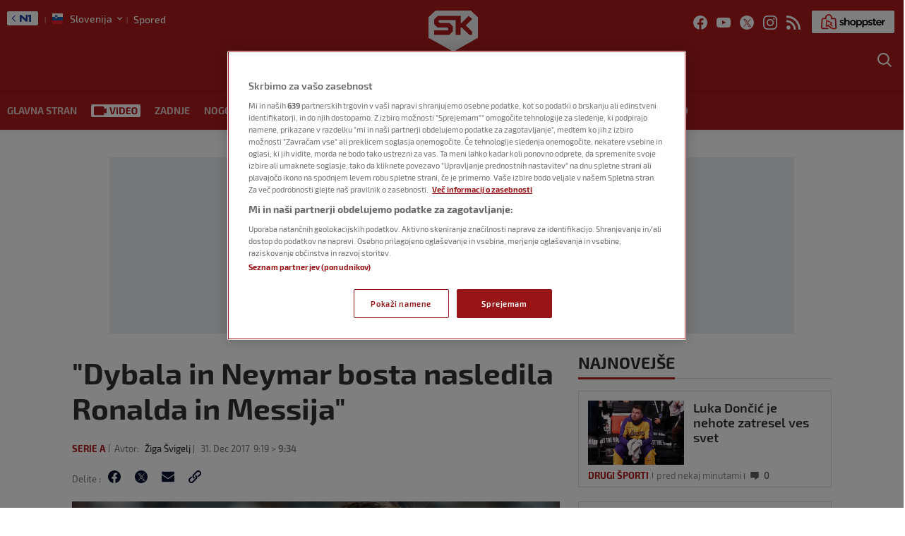

--- FILE ---
content_type: text/css
request_url: https://sportklub.n1info.si/wp-content/plugins/united-cloud-live-results-widget/dist/assets/css/scss-live-results-widget.css?ver=1762267684
body_size: -35
content:
.live-results-widget{display:flex}

/*# sourceMappingURL=[data-uri]*/

--- FILE ---
content_type: text/css
request_url: https://sportklub.n1info.si/wp-content/plugins/united-cloud-social-share/dist/assets/css/scss-ucnewsportal-sk-social-share.css?ver=1762267684
body_size: 1413
content:
.uc-social-bar-wrapper .uc-social-bar{display:flex;align-items:center;margin-bottom:20px}.uc-social-bar-wrapper .uc-social-bar .uc-social-bar-title{font:400 .8125rem "Exo 2";line-height:1.2;color:#797979;margin:0 10px 0 0}.uc-social-bar-wrapper .uc-social-bar .uc-social-bar-icons{display:flex}.uc-social-bar-wrapper .uc-social-bar .uc-social-bar-icons:first-child{margin-right:0}.uc-social-bar-wrapper .uc-social-bar .uc-social-bar-icons .uc-icon-wrap{margin-right:20px;position:relative}.uc-social-bar-wrapper .uc-social-bar .uc-social-bar-icons .uc-icon-wrap a:hover .sprite-icon svg{fill:#ac1a1b;transform:scale3d(1.1, 1.1, 1)}.uc-social-bar-wrapper .uc-social-bar .uc-social-bar-icons .uc-icon-wrap a>*{pointer-events:none}.uc-social-bar-wrapper .uc-social-bar .uc-social-bar-icons .uc-icon-wrap .sprite-icon{width:18px;height:18px}.uc-social-bar-wrapper .uc-social-bar .uc-social-bar-icons .uc-icon-wrap .sprite-icon svg{width:100%;height:100%;transform:scale3d(1, 1, 1);transition:.3s ease-in-out;fill:#0a132f}.uc-social-bar-wrapper .uc-social-bar .uc-social-bar-icons .uc-icon-wrap .sprite-icon svg:hover{fill:#ac1a1b;transform:scale3d(1.1, 1.1, 1)}.uc-social-bar-wrapper .tooltip-copy-link{background-color:#ac1a1b}.uc-social-bar-wrapper .tooltip-copy-link:after{border-right:7px solid #ac1a1b}

/*# sourceMappingURL=[data-uri]*/

--- FILE ---
content_type: text/css; charset=UTF-8
request_url: https://sports-web-widgets-newsportal.united.cloud/css/6348.f0e357a7.css
body_size: 51414
content:
.szw-widget-container{max-height:600px;-webkit-border-radius:.5rem;-moz-border-radius:.5rem;border-radius:.5rem;border-width:1px;border-color:var(--szw-border);background-color:var(--szw-background);padding:8px}.szw-component-container,.szw-widget-container{display:-webkit-box;display:-webkit-flex;display:-moz-box;display:-ms-flexbox;display:flex;width:100%;-webkit-box-orient:vertical;-webkit-box-direction:normal;-webkit-flex-direction:column;-moz-box-orient:vertical;-moz-box-direction:normal;-ms-flex-direction:column;flex-direction:column;color:var(--szw-text-icon-primary);font-family:var(--szw-font-family),sans-serif}.szw-widget-base-banner,.szw-widget-base-banner__spaced__column{display:-webkit-box;display:-webkit-flex;display:-moz-box;display:-ms-flexbox;display:flex;width:100%;-webkit-box-align:center;-webkit-align-items:center;-moz-box-align:center;-ms-flex-align:center;align-items:center;-webkit-box-pack:center;-webkit-justify-content:center;-moz-box-pack:center;-ms-flex-pack:center;justify-content:center;gap:8px;-webkit-border-radius:.5rem;-moz-border-radius:.5rem;border-radius:.5rem;background-color:var(--szw-section-static);padding:8px}.szw-widget-base-banner__spaced__column{-webkit-box-orient:vertical;-webkit-box-direction:normal;-webkit-flex-direction:column;-moz-box-orient:vertical;-moz-box-direction:normal;-ms-flex-direction:column;flex-direction:column;-webkit-box-pack:justify;-webkit-justify-content:space-between;-moz-box-pack:justify;-ms-flex-pack:justify;justify-content:space-between}.szw-row,.szw-row__between,.szw-row__center,.szw-tbl-row,.szw-tbl-row__left-section,.szw-tbl-row__left-section__base,.szw-tbl-row__left-section__small{display:-webkit-box;display:-webkit-flex;display:-moz-box;display:-ms-flexbox;display:flex;-webkit-box-orient:horizontal;-webkit-box-direction:normal;-webkit-flex-direction:row;-moz-box-orient:horizontal;-moz-box-direction:normal;-ms-flex-direction:row;flex-direction:row;-webkit-box-align:center;-webkit-align-items:center;-moz-box-align:center;-ms-flex-align:center;align-items:center}.szw-row__between{-webkit-box-pack:justify;-webkit-justify-content:space-between;-moz-box-pack:justify;-ms-flex-pack:justify;justify-content:space-between}.szw-row__center{-webkit-box-pack:center;-webkit-justify-content:center;-moz-box-pack:center;-ms-flex-pack:center;justify-content:center}.szw-col,.szw-col__center,.szw-scrollable-container{display:-webkit-box;display:-webkit-flex;display:-moz-box;display:-ms-flexbox;display:flex;-webkit-box-orient:vertical;-webkit-box-direction:normal;-webkit-flex-direction:column;-moz-box-orient:vertical;-moz-box-direction:normal;-ms-flex-direction:column;flex-direction:column}.szw-col__center{-webkit-box-align:center;-webkit-align-items:center;-moz-box-align:center;-ms-flex-align:center;align-items:center}.szw-scrollable-container{position:absolute;width:100%;gap:4px;-webkit-transition-property:-webkit-transform;transition-property:-webkit-transform;-o-transition-property:-o-transform;-moz-transition-property:transform,-moz-transform;transition-property:transform;transition-property:transform,-webkit-transform,-moz-transform,-o-transform;-webkit-transition-timing-function:cubic-bezier(.4,0,.2,1);-moz-transition-timing-function:cubic-bezier(.4,0,.2,1);-o-transition-timing-function:cubic-bezier(.4,0,.2,1);transition-timing-function:cubic-bezier(.4,0,.2,1);-webkit-transition-duration:.2s;-moz-transition-duration:.2s;-o-transition-duration:.2s;transition-duration:.2s;-webkit-transition-timing-function:linear;-moz-transition-timing-function:linear;-o-transition-timing-function:linear;transition-timing-function:linear}.szw-tbl-row,.szw-tbl-row__no-border{display:-webkit-box;display:-webkit-flex;display:-moz-box;display:-ms-flexbox;display:flex;-webkit-box-orient:horizontal;-webkit-box-direction:normal;-webkit-flex-direction:row;-moz-box-orient:horizontal;-moz-box-direction:normal;-ms-flex-direction:row;flex-direction:row;-webkit-box-align:center;-webkit-align-items:center;-moz-box-align:center;-ms-flex-align:center;align-items:center;min-height:37px;width:100%;padding:8px;font-size:14px;border-bottom:1px solid var(--szw-border)}.szw-tbl-row__name-section{width:-webkit-fit-content;width:-moz-fit-content;width:fit-content;max-width:160px;overflow:hidden;-o-text-overflow:ellipsis;text-overflow:ellipsis;white-space:nowrap}.szw-tbl-cell{width:36px;text-align:center}.szw-tbl-cell_medium{width:32px;text-align:center}.szw-tbl-cell_small{width:20px;text-align:center}.szw-tbl-cell__accent{width:32px;text-align:center;font-weight:600}.szw-tbl-cell__bg__small{display:-webkit-box;display:-webkit-flex;display:-moz-box;display:-ms-flexbox;display:flex;height:20px;width:20px;-webkit-box-align:center;-webkit-align-items:center;-moz-box-align:center;-ms-flex-align:center;align-items:center;-webkit-box-pack:center;-webkit-justify-content:center;-moz-box-pack:center;-ms-flex-pack:center;justify-content:center;-webkit-border-radius:.25rem;-moz-border-radius:.25rem;border-radius:.25rem;background-color:var(--szw-section-static);font-size:11px;line-height:1.25}.szw-pointer-events-none{pointer-events:none}.szw-static{position:static}.szw-absolute{position:absolute}.szw-relative{position:relative}.szw-inset-0{inset:0}.-szw-bottom-0\.5{bottom:-.125rem}.-szw-left-1\.5{left:-.375rem}.-szw-left-\[16px\]{left:-16px}.-szw-left-\[20px\]{left:-20px}.-szw-right-1\.5{right:-.375rem}.-szw-right-\[8px\]{right:-8px}.-szw-top-0\.5{top:-.125rem}.-szw-top-\[20px\]{top:-20px}.szw-bottom-0{bottom:0}.szw-bottom-2{bottom:.5rem}.szw-bottom-\[18px\]{bottom:18px}.szw-left-0{left:0}.szw-right-0{right:0}.szw-right-2{right:.5rem}.szw-right-2\.5{right:.625rem}.szw-top-0{top:0}.szw-top-1\/2{top:50%}.szw-top-2{top:.5rem}.szw-top-2\.5{top:.625rem}.szw-top-\[19px\]{top:19px}.szw-z-0{z-index:0}.szw-z-10{z-index:10}.szw-z-50{z-index:50}.szw-z-\[2\]{z-index:2}.szw-m-0{margin:0}.szw-m-1{margin:4px}.szw-m-2{margin:8px}.szw-m-\[4px\]{margin:4px}.szw-m-\[7px\]{margin:7px}.szw-m-\[8px\]{margin:8px}.szw-m-\[9px\]{margin:9px}.szw-m-auto{margin:auto}.szw-mx-2{margin-left:8px;margin-right:8px}.szw-mx-4{margin-left:16px;margin-right:16px}.szw-mx-\[8px\]{margin-left:8px;margin-right:8px}.szw-mx-auto{margin-left:auto;margin-right:auto}.szw-my-1{margin-top:4px;margin-bottom:4px}.szw-my-auto{margin-top:auto;margin-bottom:auto}.-szw-mb-1{margin-bottom:-4px}.-szw-ml-\[24px\]{margin-left:-24px}.szw-mb-1{margin-bottom:4px}.szw-mb-2{margin-bottom:8px}.szw-mb-\[2px\]{margin-bottom:2px}.szw-mb-\[3px\]{margin-bottom:3px}.szw-mb-\[4px\]{margin-bottom:4px}.szw-mb-\[6px\]{margin-bottom:6px}.szw-mb-\[8px\]{margin-bottom:8px}.szw-ml-0\.5{margin-left:2px}.szw-ml-1{margin-left:4px}.szw-ml-2{margin-left:8px}.szw-ml-4{margin-left:16px}.szw-ml-\[4px\]{margin-left:4px}.szw-ml-auto{margin-left:auto}.szw-mr-1{margin-right:4px}.szw-mr-2{margin-right:8px}.szw-mr-4{margin-right:16px}.szw-mr-6{margin-right:24px}.szw-mr-\[5px\]{margin-right:5px}.szw-mr-auto{margin-right:auto}.szw-mt-0\.5{margin-top:2px}.szw-mt-1{margin-top:4px}.szw-mt-2{margin-top:8px}.szw-mt-20{margin-top:80px}.szw-mt-3{margin-top:12px}.szw-mt-4{margin-top:16px}.szw-mt-5{margin-top:20px}.szw-mt-\[1px\]{margin-top:1px}.szw-mt-\[2px\]{margin-top:2px}.szw-mt-\[32px\]{margin-top:32px}.szw-mt-\[4px\]{margin-top:4px}.szw-mt-auto{margin-top:auto}.szw-box-border{-webkit-box-sizing:border-box;-moz-box-sizing:border-box;box-sizing:border-box}.szw-flex{display:-webkit-box;display:-webkit-flex;display:-moz-box;display:-ms-flexbox;display:flex}.szw-grid{display:grid}.szw-h-1{height:4px}.szw-h-1\.5{height:6px}.szw-h-10{height:40px}.szw-h-12{height:48px}.szw-h-13{height:52px}.szw-h-14{height:56px}.szw-h-15{height:60px}.szw-h-150{height:600px}.szw-h-16{height:64px}.szw-h-17{height:68px}.szw-h-19{height:76px}.szw-h-2{height:8px}.szw-h-20{height:80px}.szw-h-24{height:96px}.szw-h-28{height:112px}.szw-h-3{height:12px}.szw-h-3\.5{height:14px}.szw-h-36{height:144px}.szw-h-4{height:16px}.szw-h-4\.25{height:18px}.szw-h-40{height:160px}.szw-h-5{height:20px}.szw-h-56{height:224px}.szw-h-6{height:24px}.szw-h-7{height:28px}.szw-h-8{height:32px}.szw-h-9{height:36px}.szw-h-\[100px\]{height:100px}.szw-h-\[104px\]{height:104px}.szw-h-\[108px\]{height:108px}.szw-h-\[10px\]{height:10px}.szw-h-\[110px\]{height:110px}.szw-h-\[118px\]{height:118px}.szw-h-\[120px\]{height:120px}.szw-h-\[122px\]{height:122px}.szw-h-\[128px\]{height:128px}.szw-h-\[12px\]{height:12px}.szw-h-\[138px\]{height:138px}.szw-h-\[140px\]{height:140px}.szw-h-\[14px\]{height:14px}.szw-h-\[150px\]{height:150px}.szw-h-\[16px\]{height:16px}.szw-h-\[18px\]{height:18px}.szw-h-\[1px\]{height:1px}.szw-h-\[20px\]{height:20px}.szw-h-\[212px\]{height:212px}.szw-h-\[22px\]{height:22px}.szw-h-\[24px\]{height:24px}.szw-h-\[26px\]{height:26px}.szw-h-\[28px\]{height:28px}.szw-h-\[2px\]{height:2px}.szw-h-\[30px\]{height:30px}.szw-h-\[316px\]{height:316px}.szw-h-\[327px\]{height:327px}.szw-h-\[32px\]{height:32px}.szw-h-\[36px\]{height:36px}.szw-h-\[370px\]{height:370px}.szw-h-\[37px\]{height:37px}.szw-h-\[38px\]{height:38px}.szw-h-\[3px\]{height:3px}.szw-h-\[40px\]{height:40px}.szw-h-\[41px\]{height:41px}.szw-h-\[42px\]{height:42px}.szw-h-\[44px\]{height:44px}.szw-h-\[468px\]{height:468px}.szw-h-\[48px\]{height:48px}.szw-h-\[54px\]{height:54px}.szw-h-\[56px\]{height:56px}.szw-h-\[5px\]{height:5px}.szw-h-\[600px\]{height:600px}.szw-h-\[60px\]{height:60px}.szw-h-\[62px\]{height:62px}.szw-h-\[640px\]{height:640px}.szw-h-\[64px\]{height:64px}.szw-h-\[66px\]{height:66px}.szw-h-\[68px\]{height:68px}.szw-h-\[6px\]{height:6px}.szw-h-\[70px\]{height:70px}.szw-h-\[72px\]{height:72px}.szw-h-\[74px\]{height:74px}.szw-h-\[76px\]{height:76px}.szw-h-\[78px\]{height:78px}.szw-h-\[80px\]{height:80px}.szw-h-\[82px\]{height:82px}.szw-h-\[88px\]{height:88px}.szw-h-\[92px\]{height:92px}.szw-h-\[96px\]{height:96px}.szw-h-\[98px\]{height:98px}.szw-h-auto{height:auto}.szw-h-fit{height:-webkit-fit-content;height:-moz-fit-content;height:fit-content}.szw-h-full{height:100%}.szw-h-px{height:1px}.szw-h-sizing-md{height:var(--szw-sizing-md)}.szw-max-h-24{max-height:96px}.szw-max-h-3{max-height:12px}.szw-max-h-6{max-height:24px}.szw-max-h-7{max-height:28px}.szw-max-h-\[316px\]{max-height:316px}.szw-max-h-\[32px\]{max-height:32px}.szw-max-h-\[36px\]{max-height:36px}.szw-max-h-\[37px\]{max-height:37px}.szw-max-h-\[40px\]{max-height:40px}.szw-max-h-\[438px\]{max-height:438px}.szw-max-h-\[464px\]{max-height:464px}.szw-max-h-\[60px\]{max-height:60px}.szw-max-h-\[640px\]{max-height:640px}.szw-max-h-\[none\],.szw-max-h-none{max-height:none}.szw-min-h-14{min-height:56px}.szw-min-h-4{min-height:16px}.szw-min-h-8{min-height:32px}.szw-min-h-\[122px\]{min-height:122px}.szw-min-h-\[128px\]{min-height:128px}.szw-min-h-\[140px\]{min-height:140px}.szw-min-h-\[150px\]{min-height:150px}.szw-min-h-\[224px\]{min-height:224px}.szw-min-h-\[30px\]{min-height:30px}.szw-min-h-\[32px\]{min-height:32px}.szw-min-h-\[34px\]{min-height:34px}.szw-min-h-\[38px\]{min-height:38px}.szw-min-h-\[40px\]{min-height:40px}.szw-min-h-\[42px\]{min-height:42px}.szw-w-0\.75{width:3px}.szw-w-1\/12{width:8.333333%}.szw-w-1\/2{width:50%}.szw-w-1\/3{width:33.333333%}.szw-w-1\/4{width:25%}.szw-w-1\/6{width:16.666667%}.szw-w-10{width:40px}.szw-w-11{width:44px}.szw-w-12{width:48px}.szw-w-15{width:60px}.szw-w-16{width:64px}.szw-w-17{width:68px}.szw-w-18{width:70.4px}.szw-w-18\.5{width:74px}.szw-w-19{width:76px}.szw-w-2{width:8px}.szw-w-2\/3{width:66.666667%}.szw-w-20{width:80px}.szw-w-24{width:96px}.szw-w-28{width:112px}.szw-w-3{width:12px}.szw-w-32{width:128px}.szw-w-35{width:140px}.szw-w-36{width:144px}.szw-w-4{width:16px}.szw-w-40{width:160px}.szw-w-5{width:20px}.szw-w-52\.125{width:210px}.szw-w-6{width:24px}.szw-w-64{width:256px}.szw-w-7{width:28px}.szw-w-8{width:32px}.szw-w-80{width:320px}.szw-w-9{width:36px}.szw-w-\[100px\]{width:100px}.szw-w-\[102px\]{width:102px}.szw-w-\[104px\]{width:104px}.szw-w-\[10px\]{width:10px}.szw-w-\[110px\]{width:110px}.szw-w-\[120px\]{width:120px}.szw-w-\[128px\]{width:128px}.szw-w-\[130px\]{width:130px}.szw-w-\[132px\]{width:132px}.szw-w-\[140px\]{width:140px}.szw-w-\[148px\]{width:148px}.szw-w-\[150px\]{width:150px}.szw-w-\[160px\]{width:160px}.szw-w-\[16px\]{width:16px}.szw-w-\[180px\]{width:180px}.szw-w-\[182px\]{width:182px}.szw-w-\[196px\]{width:196px}.szw-w-\[198px\]{width:198px}.szw-w-\[1px\]{width:1px}.szw-w-\[200px\]{width:200px}.szw-w-\[20px\]{width:20px}.szw-w-\[21px\]{width:21px}.szw-w-\[22px\]{width:22px}.szw-w-\[24px\]{width:24px}.szw-w-\[26px\]{width:26px}.szw-w-\[28px\]{width:28px}.szw-w-\[30px\]{width:30px}.szw-w-\[32px\]{width:32px}.szw-w-\[36px\]{width:36px}.szw-w-\[38px\]{width:38px}.szw-w-\[40px\]{width:40px}.szw-w-\[42px\]{width:42px}.szw-w-\[44px\]{width:44px}.szw-w-\[46px\]{width:46px}.szw-w-\[48px\]{width:48px}.szw-w-\[4px\]{width:4px}.szw-w-\[50px\]{width:50px}.szw-w-\[52px\]{width:52px}.szw-w-\[56px\]{width:56px}.szw-w-\[60px\]{width:60px}.szw-w-\[64px\]{width:64px}.szw-w-\[68px\]{width:68px}.szw-w-\[70px\]{width:70px}.szw-w-\[72px\]{width:72px}.szw-w-\[76px\]{width:76px}.szw-w-\[78px\]{width:78px}.szw-w-\[80px\]{width:80px}.szw-w-\[90px\]{width:90px}.szw-w-\[92px\]{width:92px}.szw-w-\[96px\]{width:96px}.szw-w-fit{width:-webkit-fit-content;width:-moz-fit-content;width:fit-content}.szw-w-full{width:100%}.szw-w-px{width:1px}.szw-w-sizing-md{width:var(--szw-sizing-md)}.szw-min-w-0{min-width:0}.szw-min-w-10{min-width:40px}.szw-min-w-14{min-width:56px}.szw-min-w-16{min-width:64px}.szw-min-w-4{min-width:16px}.szw-min-w-5{min-width:20px}.szw-min-w-8{min-width:32px}.szw-min-w-9{min-width:36px}.szw-min-w-\[100px\]{min-width:100px}.szw-min-w-\[20px\]{min-width:20px}.szw-min-w-\[260px\]{min-width:260px}.szw-min-w-\[28px\]{min-width:28px}.szw-min-w-\[32px\]{min-width:32px}.szw-min-w-\[44px\]{min-width:44px}.szw-min-w-\[50px\]{min-width:50px}.szw-min-w-full{min-width:100%}.szw-max-w-10{max-width:40px}.szw-max-w-14{max-width:56px}.szw-max-w-16{max-width:64px}.szw-max-w-28{max-width:112px}.szw-max-w-2xl{max-width:42rem}.szw-max-w-35{max-width:140px}.szw-max-w-36{max-width:144px}.szw-max-w-40{max-width:160px}.szw-max-w-48{max-width:192px}.szw-max-w-67{max-width:268px}.szw-max-w-80{max-width:320px}.szw-max-w-\[100px\]{max-width:100px}.szw-max-w-\[120px\]{max-width:120px}.szw-max-w-\[160px\]{max-width:160px}.szw-max-w-\[220px\]{max-width:220px}.szw-max-w-\[234px\]{max-width:234px}.szw-max-w-\[300px\]{max-width:300px}.szw-max-w-\[320px\]{max-width:320px}.szw-max-w-\[34\%\]{max-width:34%}.szw-max-w-\[360px\]{max-width:360px}.szw-max-w-\[380px\]{max-width:380px}.szw-max-w-\[768px\]{max-width:768px}.szw-max-w-\[80px\]{max-width:80px}.szw-max-w-\[none\]{max-width:none}.szw-max-w-full{max-width:100%}.szw-flex-1{-webkit-box-flex:1;-webkit-flex:1 1 0%;-moz-box-flex:1;-ms-flex:1 1 0%;flex:1 1 0%}.szw-flex-shrink-0{-webkit-flex-shrink:0;-ms-flex-negative:0;flex-shrink:0}.szw-flex-grow,.szw-grow{-webkit-box-flex:1;-webkit-flex-grow:1;-moz-box-flex:1;-ms-flex-positive:1;flex-grow:1}@-webkit-keyframes szw-pulse{50%{opacity:.5}}@-moz-keyframes szw-pulse{50%{opacity:.5}}@-o-keyframes szw-pulse{50%{opacity:.5}}@keyframes szw-pulse{50%{opacity:.5}}.szw-animate-pulse{-webkit-animation:szw-pulse 2s cubic-bezier(.4,0,.6,1) infinite;-moz-animation:szw-pulse 2s cubic-bezier(.4,0,.6,1) infinite;-o-animation:szw-pulse 2s cubic-bezier(.4,0,.6,1) infinite;animation:szw-pulse 2s cubic-bezier(.4,0,.6,1) infinite}.szw-cursor-default{cursor:default}.szw-cursor-grab{cursor:-webkit-grab;cursor:-moz-grab;cursor:grab}.szw-cursor-grabbing{cursor:-webkit-grabbing;cursor:-moz-grabbing;cursor:grabbing}.szw-cursor-pointer{cursor:pointer}.szw-touch-pan-x{--tw-pan-x:pan-x;-ms-touch-action:var(--tw-pan-x) var(--tw-pan-y) var(--tw-pinch-zoom);touch-action:var(--tw-pan-x) var(--tw-pan-y) var(--tw-pinch-zoom)}.szw-select-none{-webkit-user-select:none;-moz-user-select:none;-ms-user-select:none;user-select:none}.szw-list-none{list-style-type:none}.szw-columns-1{-webkit-columns:1;-moz-columns:1;columns:1}.szw-columns-2{-webkit-columns:2;-moz-columns:2;columns:2}.szw-columns-3{-webkit-columns:3;-moz-columns:3;columns:3}.szw-grid-cols-3{grid-template-columns:repeat(3,minmax(0,1fr))}.szw-grid-cols-\[1fr_auto_1fr\]{grid-template-columns:1fr auto 1fr}.szw-flex-row{-webkit-box-direction:normal;-webkit-flex-direction:row;-moz-box-direction:normal;-ms-flex-direction:row;flex-direction:row}.szw-flex-row,.szw-flex-row-reverse{-webkit-box-orient:horizontal;-moz-box-orient:horizontal}.szw-flex-row-reverse{-webkit-box-direction:reverse;-webkit-flex-direction:row-reverse;-moz-box-direction:reverse;-ms-flex-direction:row-reverse;flex-direction:row-reverse}.szw-flex-col{-webkit-box-orient:vertical;-webkit-box-direction:normal;-webkit-flex-direction:column;-moz-box-orient:vertical;-moz-box-direction:normal;-ms-flex-direction:column;flex-direction:column}.szw-flex-wrap{-webkit-flex-wrap:wrap;-ms-flex-wrap:wrap;flex-wrap:wrap}.szw-items-start{-webkit-box-align:start;-webkit-align-items:flex-start;-moz-box-align:start;-ms-flex-align:start;align-items:flex-start}.szw-items-end{-webkit-box-align:end;-webkit-align-items:flex-end;-moz-box-align:end;-ms-flex-align:end;align-items:flex-end}.szw-items-center{-webkit-box-align:center;-webkit-align-items:center;-moz-box-align:center;-ms-flex-align:center;align-items:center}.szw-justify-start{-webkit-box-pack:start;-webkit-justify-content:flex-start;-moz-box-pack:start;-ms-flex-pack:start;justify-content:flex-start}.szw-justify-end{-webkit-box-pack:end;-webkit-justify-content:flex-end;-moz-box-pack:end;-ms-flex-pack:end;justify-content:flex-end}.szw-justify-center{-webkit-box-pack:center;-webkit-justify-content:center;-moz-box-pack:center;-ms-flex-pack:center;justify-content:center}.szw-justify-between{-webkit-box-pack:justify;-webkit-justify-content:space-between;-moz-box-pack:justify;-ms-flex-pack:justify;justify-content:space-between}.szw-justify-evenly{-webkit-box-pack:space-evenly;-webkit-justify-content:space-evenly;-moz-box-pack:space-evenly;-ms-flex-pack:space-evenly;justify-content:space-evenly}.szw-gap-0{gap:0}.szw-gap-0\.5{gap:2px}.szw-gap-1{gap:4px}.szw-gap-2{gap:8px}.szw-gap-3{gap:12px}.szw-gap-4{gap:16px}.szw-gap-6{gap:24px}.szw-gap-8{gap:32px}.szw-gap-\[10px\]{gap:10px}.szw-gap-\[12px\]{gap:12px}.szw-gap-\[16px\]{gap:16px}.szw-gap-\[2px\]{gap:2px}.szw-gap-\[3px\]{gap:3px}.szw-gap-\[4px\]{gap:4px}.szw-gap-\[6px\]{gap:6px}.szw-gap-\[8px\]{gap:8px}.szw-gap-\[px\]{gap:px}.szw-gap-xs{gap:var(--szw-xs)}.szw-gap-x-4{-webkit-column-gap:16px;-moz-column-gap:16px;column-gap:16px}.szw-gap-y-2{row-gap:8px}.szw-space-x-\[10px\]>:not([hidden])~:not([hidden]){--tw-space-x-reverse:0;margin-right:-webkit-calc(10px*var(--tw-space-x-reverse));margin-right:-moz-calc(10px*var(--tw-space-x-reverse));margin-right:calc(10px*var(--tw-space-x-reverse));margin-left:-webkit-calc(10px*(1 - var(--tw-space-x-reverse)));margin-left:-moz-calc(10px*(1 - var(--tw-space-x-reverse)));margin-left:calc(10px*(1 - var(--tw-space-x-reverse)))}.szw-self-center{-webkit-align-self:center;-ms-flex-item-align:center;align-self:center}.szw-overflow-auto{overflow:auto}.szw-overflow-hidden{overflow:hidden}.szw-overflow-x-auto{overflow-x:auto}.szw-truncate{overflow:hidden;white-space:nowrap}.szw-text-ellipsis,.szw-truncate{-o-text-overflow:ellipsis;text-overflow:ellipsis}.szw-whitespace-normal{white-space:normal}.szw-whitespace-nowrap{white-space:nowrap}.szw-whitespace-break-spaces{white-space:break-spaces}.szw-text-wrap{text-wrap:wrap}.szw-text-nowrap{text-wrap:nowrap}.szw-break-words{overflow-wrap:break-word}.szw-rounded{-webkit-border-radius:.25rem;-moz-border-radius:.25rem;border-radius:.25rem}.szw-rounded-0\.5{-webkit-border-radius:2px;-moz-border-radius:2px;border-radius:2px}.szw-rounded-1{-webkit-border-radius:4px;-moz-border-radius:4px;border-radius:4px}.szw-rounded-2{-webkit-border-radius:8px;-moz-border-radius:8px;border-radius:8px}.szw-rounded-3xl{-webkit-border-radius:1.5rem;-moz-border-radius:1.5rem;border-radius:1.5rem}.szw-rounded-\[4px\]{-webkit-border-radius:4px;-moz-border-radius:4px;border-radius:4px}.szw-rounded-\[5px\]{-webkit-border-radius:5px;-moz-border-radius:5px;border-radius:5px}.szw-rounded-\[8px\]{-webkit-border-radius:8px;-moz-border-radius:8px;border-radius:8px}.szw-rounded-full{-webkit-border-radius:9999px;-moz-border-radius:9999px;border-radius:9999px}.szw-rounded-lg{-webkit-border-radius:.5rem;-moz-border-radius:.5rem;border-radius:.5rem}.szw-rounded-md{-webkit-border-radius:.375rem;-moz-border-radius:.375rem;border-radius:.375rem}.szw-rounded-none{-webkit-border-radius:0;-moz-border-radius:0;border-radius:0}.szw-rounded-sm{-webkit-border-radius:.125rem;-moz-border-radius:.125rem;border-radius:.125rem}.szw-rounded-xl{-webkit-border-radius:.75rem;-moz-border-radius:.75rem;border-radius:.75rem}.szw-rounded-b{-webkit-border-bottom-right-radius:.25rem;-moz-border-radius-bottomright:.25rem;border-bottom-right-radius:.25rem;-webkit-border-bottom-left-radius:.25rem;-moz-border-radius-bottomleft:.25rem;border-bottom-left-radius:.25rem}.szw-rounded-l-1{-webkit-border-top-left-radius:4px;-moz-border-radius-topleft:4px;border-top-left-radius:4px;-webkit-border-bottom-left-radius:4px;-moz-border-radius-bottomleft:4px;border-bottom-left-radius:4px}.szw-rounded-l-2{-webkit-border-top-left-radius:8px;-moz-border-radius-topleft:8px;border-top-left-radius:8px;-webkit-border-bottom-left-radius:8px;-moz-border-radius-bottomleft:8px;border-bottom-left-radius:8px}.szw-rounded-l-\[4px\]{-webkit-border-top-left-radius:4px;-moz-border-radius-topleft:4px;border-top-left-radius:4px;-webkit-border-bottom-left-radius:4px;-moz-border-radius-bottomleft:4px;border-bottom-left-radius:4px}.szw-rounded-r-\[4px\]{-webkit-border-top-right-radius:4px;-moz-border-radius-topright:4px;border-top-right-radius:4px;-webkit-border-bottom-right-radius:4px;-moz-border-radius-bottomright:4px;border-bottom-right-radius:4px}.szw-rounded-s{border-start-start-radius:.25rem;border-end-start-radius:.25rem}.szw-rounded-t{-webkit-border-top-left-radius:.25rem;-moz-border-radius-topleft:.25rem;border-top-left-radius:.25rem;-webkit-border-top-right-radius:.25rem;-moz-border-radius-topright:.25rem;border-top-right-radius:.25rem}.szw-rounded-t-lg{-webkit-border-top-left-radius:.5rem;-moz-border-radius-topleft:.5rem;border-top-left-radius:.5rem;-webkit-border-top-right-radius:.5rem;-moz-border-radius-topright:.5rem;border-top-right-radius:.5rem}.szw-border{border-width:1px}.szw-border-10{border-width:40px}.szw-border-\[2px\]{border-width:2px}.szw-border-b{border-bottom-width:1px}.szw-border-b-0{border-bottom-width:0}.szw-border-r{border-right-width:1px}.szw-border-solid{border-style:solid}.szw-border-border{border-color:var(--szw-border)}.szw-border-color-primary{--tw-border-opacity:1;border-color:rgb(var(--szw-color-primary)/var(--tw-border-opacity,1))}.szw-border-disable-dark{border-color:var(--szw-disable-dark)}.szw-border-disable-light{border-color:var(--szw-disable-light)}.szw-border-latest-gradient-stop-1{border-color:var(--szw-gradient-stop-1)}.szw-bg-\[\#3355AE\]{--tw-bg-opacity:1;background-color:rgb(51 85 174/var(--tw-bg-opacity,1))}.szw-bg-background{background-color:var(--szw-background)}.szw-bg-background-color-secondary{background-color:var(--szw-background-color-secondary)}.szw-bg-black\/10{background-color:rgba(0,0,0,.1)}.szw-bg-black\/40{background-color:rgba(0,0,0,.4)}.szw-bg-border{background-color:var(--szw-border)}.szw-bg-color-accent{background-color:var(--szw-color-accent)}.szw-bg-color-disable{background-color:var(--szw-color-disable)}.szw-bg-color-primary{--tw-bg-opacity:1;background-color:rgb(var(--szw-color-primary)/var(--tw-bg-opacity,1))}.szw-bg-color-secondary{background-color:var(--szw-color-secondary)}.szw-bg-disable-dark{background-color:var(--szw-disable-dark)}.szw-bg-disable-light{background-color:var(--szw-disable-light)}.szw-bg-draw{background-color:var(--szw-draw)}.szw-bg-goalkeeper-color{background-color:var(--szw-goalkeeper)}.szw-bg-gray-300{--tw-bg-opacity:1;background-color:rgb(209 213 219/var(--tw-bg-opacity,1))}.szw-bg-label-color-final{background-color:var(--szw-label-color-final)}.szw-bg-label-color-live{background-color:var(--szw-label-color-live)}.szw-bg-latest-background{background-color:var(--szw-background)}.szw-bg-latest-background-color-secondary{background-color:var(--szw-background-color-secondary)}.szw-bg-latest-color-disable{background-color:var(--szw-color-disable)}.szw-bg-latest-color-primary{background-color:var(--szw-color-primary)}.szw-bg-latest-disable-dark{background-color:var(--szw-disable-dark)}.szw-bg-latest-disable-light{background-color:var(--szw-disable-light)}.szw-bg-latest-event-color-score{background-color:var(--szw-event-color-score)}.szw-bg-latest-team-away{background-color:var(--szw-team-away)}.szw-bg-latest-team-home{background-color:var(--szw-team-home)}.szw-bg-lose{background-color:var(--szw-lose)}.szw-bg-ls-upcoming{background-color:var(--szw-ls-upcoming)}.szw-bg-no-color{background-color:var(--szw-no-color)}.szw-bg-section-hover{background-color:var(--szw-section-hover)}.szw-bg-section-static{background-color:var(--szw-section-static)}.szw-bg-sport-color-basketball{background-color:var(--szw-sport-color-basketball)}.szw-bg-sport-color-soccer{background-color:var(--szw-sport-color-soccer)}.szw-bg-team-away{background-color:var(--szw-team-away)}.szw-bg-team-home{background-color:var(--szw-team-home)}.szw-bg-text-icon-label{background-color:var(--szw-text-icon-label)}.szw-bg-text-icon-tertiary{background-color:var(--szw-text-icon-tertiary)}.szw-bg-transparent{background-color:transparent}.szw-bg-white{--tw-bg-opacity:1;background-color:rgb(255 255 255/var(--tw-bg-opacity,1))}.szw-bg-white\/10{background-color:hsla(0,0%,100%,.1)}.szw-bg-win{background-color:var(--szw-win)}.szw-bg-yellow{background-color:var(--szw-yellow)}.szw-bg-latest-gradient{background-image:-webkit-gradient(linear,left bottom,left top,from(var(--szw-gradient-stop-1)),to(var(--szw-gradient-stop-2)));background-image:-webkit-linear-gradient(bottom,var(--szw-gradient-stop-1),var(--szw-gradient-stop-2));background-image:-moz-linear-gradient(bottom,var(--szw-gradient-stop-1),var(--szw-gradient-stop-2));background-image:-o-linear-gradient(bottom,var(--szw-gradient-stop-1),var(--szw-gradient-stop-2));background-image:linear-gradient(0deg,var(--szw-gradient-stop-1),var(--szw-gradient-stop-2))}.szw-bg-cover{-webkit-background-size:cover;-moz-background-size:cover;-o-background-size:cover;background-size:cover}.szw-bg-top{background-position:top}.szw-bg-no-repeat{background-repeat:no-repeat}.szw-fill-none{fill:none}.szw-stroke-color-secondary{stroke:var(--szw-color-secondary)}.szw-stroke-color-tertiary{stroke:var(--szw-color-tertiary)}.szw-stroke-disable-light{stroke:var(--szw-disable-light)}.szw-stroke-team-away{stroke:var(--szw-team-away)}.szw-object-contain{-o-object-fit:contain;object-fit:contain}.szw-object-cover{-o-object-fit:cover;object-fit:cover}.szw-object-top{-o-object-position:top;object-position:top}.szw-p-0{padding:0}.szw-p-0\.5{padding:2px}.szw-p-1{padding:4px}.szw-p-1\.5{padding:6px}.szw-p-2{padding:8px}.szw-p-2\.5{padding:10px}.szw-p-\[1px\]{padding:1px}.szw-p-\[2px\]{padding:2px}.szw-p-\[3px\]{padding:3px}.szw-p-\[4px\]{padding:4px}.szw-p-\[6px\]{padding:6px}.szw-p-\[8px\]{padding:8px}.szw-p-px{padding:1px}.szw-px-0\.5{padding-left:2px;padding-right:2px}.szw-px-1{padding-left:4px;padding-right:4px}.szw-px-1\.5{padding-left:6px;padding-right:6px}.szw-px-2{padding-left:8px;padding-right:8px}.szw-px-3{padding-left:12px;padding-right:12px}.szw-px-4{padding-left:16px;padding-right:16px}.szw-px-7{padding-left:28px;padding-right:28px}.szw-px-\[2px\]{padding-left:2px;padding-right:2px}.szw-px-\[4px\]{padding-left:4px;padding-right:4px}.szw-px-\[8px\]{padding-left:8px;padding-right:8px}.szw-py-0{padding-top:0;padding-bottom:0}.szw-py-0\.5{padding-top:2px;padding-bottom:2px}.szw-py-1{padding-top:4px;padding-bottom:4px}.szw-py-1\.5{padding-top:6px;padding-bottom:6px}.szw-py-2{padding-top:8px;padding-bottom:8px}.szw-py-3{padding-top:12px;padding-bottom:12px}.szw-py-4{padding-top:16px;padding-bottom:16px}.szw-py-\[2px\]{padding-top:2px;padding-bottom:2px}.szw-py-\[4px\]{padding-top:4px;padding-bottom:4px}.szw-py-\[8px\]{padding-top:8px;padding-bottom:8px}.szw-py-xs{padding-top:var(--szw-xs);padding-bottom:var(--szw-xs)}.szw-pb-1{padding-bottom:4px}.szw-pb-2{padding-bottom:8px}.szw-pb-\[12px\]{padding-bottom:12px}.szw-pb-\[8px\]{padding-bottom:8px}.szw-pl-0\.5{padding-left:2px}.szw-pl-1{padding-left:4px}.szw-pl-1\.5{padding-left:6px}.szw-pl-2{padding-left:8px}.szw-pr-1{padding-right:4px}.szw-pr-2{padding-right:8px}.szw-pr-\[26px\]{padding-right:26px}.szw-pt-1{padding-top:4px}.szw-pt-1\.5{padding-top:6px}.szw-pt-2{padding-top:8px}.szw-pt-8{padding-top:32px}.szw-pt-\[12px\]{padding-top:12px}.szw-pt-\[2px\]{padding-top:2px}.szw-pt-\[6px\]{padding-top:6px}.szw-pt-\[8px\]{padding-top:8px}.szw-text-left{text-align:left}.szw-text-center{text-align:center}.szw-text-right{text-align:right}.szw-text-end{text-align:end}.szw-text-2xl{font-size:22px}.szw-text-\[10px\]{font-size:10px}.szw-text-\[11px\]{font-size:11px}.szw-text-\[12px\]{font-size:12px}.szw-text-\[14px\]{font-size:14px}.szw-text-\[16px\]{font-size:16px}.szw-text-\[18px\]{font-size:18px}.szw-text-\[22px\]{font-size:22px}.szw-text-\[24px\]{font-size:24px}.szw-text-\[28px\]{font-size:28px}.szw-text-base{font-size:1rem;line-height:1.5rem}.szw-text-font-size-2xl{font-size:var(--szw-font-size-2xl)}.szw-text-font-size-lg{font-size:var(--szw-font-size-lg)}.szw-text-font-size-md{font-size:var(--szw-font-size-md)}.szw-text-font-size-sm{font-size:var(--szw-font-size-sm)}.szw-text-font-size-xl{font-size:var(--szw-font-size-xl)}.szw-text-font-size-xs{font-size:var(--szw-font-size-xs)}.szw-text-lg{font-size:18px}.szw-text-sm{font-size:16px}.szw-text-xl{font-size:1.25rem;line-height:1.75rem}.szw-text-xs{font-size:14px}.szw-text-xxs{font-size:11px}.szw-font-black{font-weight:900}.szw-font-bold{font-weight:700}.szw-font-light{font-weight:300}.szw-font-medium{font-weight:500}.szw-font-normal{font-weight:400}.szw-font-semibold{font-weight:600}.szw-uppercase{text-transform:uppercase}.szw-capitalize{text-transform:capitalize}.szw-leading-2xl{line-height:22px}.szw-leading-3{line-height:.75rem}.szw-leading-4{line-height:1rem}.szw-leading-\[1\.1\]{line-height:1.1}.szw-leading-\[12px\]{line-height:12px}.szw-leading-\[14px\]{line-height:14px}.szw-leading-\[16px\]{line-height:16px}.szw-leading-\[17px\]{line-height:17px}.szw-leading-\[18px\]{line-height:18px}.szw-leading-\[20px\]{line-height:20px}.szw-leading-\[21px\]{line-height:21px}.szw-leading-\[22px\]{line-height:22px}.szw-leading-\[23px\]{line-height:23px}.szw-leading-\[26px\]{line-height:26px}.szw-leading-\[30px\]{line-height:30px}.szw-leading-\[48px\]{line-height:48px}.szw-leading-\[60px\]{line-height:60px}.szw-leading-font-line-height-2xl{line-height:var(--szw-font-line-height-2xl)}.szw-leading-font-line-height-lg{line-height:var(--szw-font-line-height-lg)}.szw-leading-font-line-height-md{line-height:var(--szw-font-line-height-md)}.szw-leading-font-line-height-sm{line-height:var(--szw-font-line-height-sm)}.szw-leading-font-line-height-xs{line-height:var(--szw-font-line-height-xs)}.szw-leading-lg{line-height:18px}.szw-leading-none{line-height:1}.szw-leading-sm{line-height:16px}.szw-leading-xs{line-height:14px}.szw-leading-xxs{line-height:11px}.szw-tracking-\[0\%\]{letter-spacing:0}.szw-tracking-\[0\.04em\]{letter-spacing:.04em}.szw-tracking-\[0\.4px\]{letter-spacing:.4px}.szw-tracking-\[4\%\]{letter-spacing:4%}.szw-tracking-tight{letter-spacing:-.025em}.szw-tracking-wide{letter-spacing:.025em}.szw-tracking-wider{letter-spacing:.05em}.szw-tracking-widest{letter-spacing:.1em}.szw-text-background-color-secondary{color:var(--szw-background-color-secondary)}.szw-text-black{--tw-text-opacity:1;color:rgb(0 0 0/var(--tw-text-opacity,1))}.szw-text-color-primary{--tw-text-opacity:1;color:rgb(var(--szw-color-primary)/var(--tw-text-opacity,1))}.szw-text-color-secondary{color:var(--szw-color-secondary)}.szw-text-color-tertiary{color:var(--szw-color-tertiary)}.szw-text-disable-light{color:var(--szw-disable-light)}.szw-text-latest-color-primary{color:var(--szw-color-primary)}.szw-text-latest-gradient-stop-1{color:var(--szw-gradient-stop-1)}.szw-text-latest-text-icon-primary{color:var(--szw-text-icon-primary)}.szw-text-latest-text-icon-secondary{color:var(--szw-text-icon-secondary)}.szw-text-latest-text-icon-tertiary{color:var(--szw-text-icon-tertiary)}.szw-text-section-static{color:var(--szw-section-static)}.szw-text-team-home{color:var(--szw-team-home)}.szw-text-text-active-navigation{color:var(--szw-text-active-navigation)}.szw-text-text-icon-label{color:var(--szw-text-icon-label)}.szw-text-text-icon-match{color:var(--szw-text-icon-match)}.szw-text-text-icon-primary{color:var(--szw-text-icon-primary)}.szw-text-text-icon-secondary{color:var(--szw-text-icon-secondary)}.szw-text-text-icon-tertiary{color:var(--szw-text-icon-tertiary)}.szw-text-white{--tw-text-opacity:1;color:rgb(255 255 255/var(--tw-text-opacity,1))}.szw-text-win{color:var(--szw-win)}.szw-accent-text-icon-primary{accent-color:var(--szw-text-icon-primary)}.szw-opacity-30{opacity:.3}.szw-opacity-60{opacity:.6}.szw-opacity-70{opacity:.7}.szw-opacity-80{opacity:.8}.szw-opacity-90{opacity:.9}.szw-mix-blend-multiply{mix-blend-mode:multiply}.szw-shadow-lg{--tw-shadow:0 10px 15px -3px rgba(0,0,0,.1),0 4px 6px -4px rgba(0,0,0,.1);--tw-shadow-colored:0 10px 15px -3px var(--tw-shadow-color),0 4px 6px -4px var(--tw-shadow-color);-webkit-box-shadow:var(--tw-ring-offset-shadow,0 0 #0000),var(--tw-ring-shadow,0 0 #0000),var(--tw-shadow);-moz-box-shadow:var(--tw-ring-offset-shadow,0 0 #0000),var(--tw-ring-shadow,0 0 #0000),var(--tw-shadow);box-shadow:var(--tw-ring-offset-shadow,0 0 #0000),var(--tw-ring-shadow,0 0 #0000),var(--tw-shadow)}.szw-outline{outline-style:solid}.szw-outline-\[1px\]{outline-width:1px}.szw-backdrop-blur-xs{--tw-backdrop-blur:blur(2px);-webkit-backdrop-filter:var(--tw-backdrop-blur) var(--tw-backdrop-brightness) var(--tw-backdrop-contrast) var(--tw-backdrop-grayscale) var(--tw-backdrop-hue-rotate) var(--tw-backdrop-invert) var(--tw-backdrop-opacity) var(--tw-backdrop-saturate) var(--tw-backdrop-sepia);backdrop-filter:var(--tw-backdrop-blur) var(--tw-backdrop-brightness) var(--tw-backdrop-contrast) var(--tw-backdrop-grayscale) var(--tw-backdrop-hue-rotate) var(--tw-backdrop-invert) var(--tw-backdrop-opacity) var(--tw-backdrop-saturate) var(--tw-backdrop-sepia)}.szw-transition-all{-webkit-transition-property:all;-o-transition-property:all;-moz-transition-property:all;transition-property:all;-webkit-transition-timing-function:cubic-bezier(.4,0,.2,1);-moz-transition-timing-function:cubic-bezier(.4,0,.2,1);-o-transition-timing-function:cubic-bezier(.4,0,.2,1);transition-timing-function:cubic-bezier(.4,0,.2,1);-webkit-transition-duration:.15s;-moz-transition-duration:.15s;-o-transition-duration:.15s;transition-duration:.15s}.szw-transition-none{-webkit-transition-property:none;-o-transition-property:none;-moz-transition-property:none;transition-property:none}.szw-transition-transform{-webkit-transition-property:-webkit-transform;transition-property:-webkit-transform;-o-transition-property:-o-transform;-moz-transition-property:transform,-moz-transform;transition-property:transform;transition-property:transform,-webkit-transform,-moz-transform,-o-transform;-webkit-transition-timing-function:cubic-bezier(.4,0,.2,1);-moz-transition-timing-function:cubic-bezier(.4,0,.2,1);-o-transition-timing-function:cubic-bezier(.4,0,.2,1);transition-timing-function:cubic-bezier(.4,0,.2,1);-webkit-transition-duration:.15s;-moz-transition-duration:.15s;-o-transition-duration:.15s;transition-duration:.15s}.szw-duration-300{-webkit-transition-duration:.3s;-moz-transition-duration:.3s;-o-transition-duration:.3s;transition-duration:.3s}.szw-ease-in-out{-webkit-transition-timing-function:cubic-bezier(.4,0,.2,1);-moz-transition-timing-function:cubic-bezier(.4,0,.2,1);-o-transition-timing-function:cubic-bezier(.4,0,.2,1);transition-timing-function:cubic-bezier(.4,0,.2,1)}.szw-core{-webkit-box-sizing:border-box;-moz-box-sizing:border-box;box-sizing:border-box}.szw-core *,.szw-core :after,.szw-core :before{-webkit-box-sizing:border-box;-moz-box-sizing:border-box;box-sizing:border-box;font-family:var(--szw-font-family),sans-serif!important}.szw-core :after,.szw-core :before{--tw-content:""}.szw-core button{font-family:inherit;-webkit-font-feature-settings:inherit;-moz-font-feature-settings:inherit;font-feature-settings:inherit;font-variation-settings:inherit;font-size:100%;font-weight:inherit;line-height:inherit;letter-spacing:inherit;color:inherit;margin:0;padding:0;text-transform:none;border:none}.szw-core :-moz-focusring{outline:auto}.szw-core :-moz-ui-invalid{-moz-box-shadow:none;box-shadow:none}.szw-core ::-webkit-inner-spin-button,.szw-core ::-webkit-outer-spin-button{height:auto}.szw-core [type=search]{-webkit-appearance:textfield;outline-offset:-2px}.szw-core ::-webkit-search-decoration{-webkit-appearance:none}.szw-core [role=button],.szw-core button{cursor:pointer}.szw-core :disabled{cursor:default}.szw-core img,.szw-core object,.szw-core svg{display:block;vertical-align:middle}.szw-core img{max-width:100%}.szw-core [hidden]{display:none}@font-face{font-family:ProximaNova;src:url(/fonts/ProximaNova-Regular.bdc9866f.eot);src:url(/fonts/ProximaNova-Regular.38c0e403.otf) format("opentype"),url(/fonts/ProximaNova-Regular.5118b5dd.woff2) format("woff2"),url(/fonts/ProximaNova-Regular.30ca9bfc.woff) format("woff"),url(/fonts/ProximaNova-Regular.cf2c559f.ttf) format("truetype");font-weight:400;font-style:normal}@font-face{font-family:ProximaNova;src:url(/fonts/ProximaNova-Medium.cb024e5a.eot);src:url(/fonts/ProximaNova-Medium.1fa6656f.otf) format("opentype"),url(/fonts/ProximaNova-Medium.688920ef.woff2) format("woff2"),url(/fonts/ProximaNova-Medium.1fc9bd49.woff) format("woff"),url(/fonts/ProximaNova-Medium.8572638d.ttf) format("truetype");font-weight:500;font-style:normal}@font-face{font-family:ProximaNova;src:url(/fonts/ProximaNova-Semibold.13045477.eot);src:url(/fonts/ProximaNova-Semibold.7fd2c319.otf) format("opentype"),url(/fonts/ProximaNova-Semibold.6006e0b5.woff2) format("woff2"),url(/fonts/ProximaNova-Semibold.104be29f.woff) format("woff"),url(/fonts/ProximaNova-Semibold.00936936.ttf) format("truetype");font-weight:600;font-style:normal}@font-face{font-family:ProximaNova;src:url(/fonts/ProximaNova-Bold.5b0027bc.eot);src:url(/fonts/ProximaNova-Bold.36888a24.otf) format("opentype"),url(/fonts/ProximaNova-Bold.3002a2d0.woff2) format("woff2"),url(/fonts/ProximaNova-Bold.e6461df2.woff) format("woff"),url(/fonts/ProximaNova-Bold.9c6c65cf.ttf) format("truetype");font-weight:700;font-style:normal}@font-face{font-family:Exo;src:url(/fonts/Exo2-Light.a4ced7c4.ttf) format("truetype");font-weight:300;font-style:normal}@font-face{font-family:Exo;src:url(/fonts/Exo2-Regular.b6de837b.ttf) format("truetype");font-weight:400;font-style:normal}@font-face{font-family:Exo;src:url(/fonts/Exo2-Medium.2c7b875b.ttf) format("truetype");font-weight:500;font-style:normal}@font-face{font-family:Exo;src:url(/fonts/Exo2-SemiBold.8f5b3e58.ttf) format("truetype");font-weight:600;font-style:normal}@font-face{font-family:Exo;src:url(/fonts/Exo2-Bold.621e8ac0.ttf) format("truetype");font-weight:700;font-style:normal}.field-background,.szw-formation-bg{background:-webkit-repeating-linear-gradient(bottom,#557a5d,#557a5d 16.7%,#759381 0,#759381 33.4%);background:-moz-repeating-linear-gradient(bottom,#557a5d 0,#557a5d 16.7%,#759381 16.7%,#759381 33.4%);background:-o-repeating-linear-gradient(bottom,#557a5d 0,#557a5d 16.7%,#759381 16.7%,#759381 33.4%);background:repeating-linear-gradient(0deg,#557a5d,#557a5d 16.7%,#759381 0,#759381 33.4%)}.szw-font-family{font-family:var(--szw-font-family),sans-serif!important}.hide-scrollbar::-webkit-scrollbar{display:none}.hide-scrollbar{-ms-overflow-style:none;scrollbar-width:none}.szw-border-bottom{border-bottom:1px solid var(--szw-border)!important}.szw-card-yellow{background:-webkit-gradient(linear,left top,left bottom,from(#f5ae01),to(#f59301));background:-webkit-linear-gradient(top,#f5ae01,#f59301);background:-moz-linear-gradient(top,#f5ae01 0,#f59301 100%);background:-o-linear-gradient(top,#f5ae01 0,#f59301 100%);background:linear-gradient(180deg,#f5ae01,#f59301);-webkit-transform:rotate(-15deg);-moz-transform:rotate(-15deg);-ms-transform:rotate(-15deg);-o-transform:rotate(-15deg);transform:rotate(-15deg)}.szw-card-red,.szw-card-yellow{-webkit-box-shadow:0 1px 2px rgba(0,0,0,.5);-moz-box-shadow:0 1px 2px rgba(0,0,0,.5);box-shadow:0 1px 2px rgba(0,0,0,.5);-webkit-border-radius:1px;-moz-border-radius:1px;border-radius:1px;height:22px;width:14px}.szw-card-red{background:-webkit-gradient(linear,left top,left bottom,from(#d52827),to(#8f2a2a));background:-webkit-linear-gradient(top,#d52827,#8f2a2a);background:-moz-linear-gradient(top,#d52827 0,#8f2a2a 100%);background:-o-linear-gradient(top,#d52827 0,#8f2a2a 100%);background:linear-gradient(180deg,#d52827,#8f2a2a);-webkit-transform:rotate(15deg);-moz-transform:rotate(15deg);-ms-transform:rotate(15deg);-o-transform:rotate(15deg);transform:rotate(15deg)}.szw-animate-fade-in{-webkit-animation:fadeIn .5s ease-in forwards;-moz-animation:fadeIn .5s ease-in forwards;-o-animation:fadeIn .5s ease-in forwards;animation:fadeIn .5s ease-in forwards}@-webkit-keyframes fadeIn{0%{opacity:0}to{opacity:1}}@-moz-keyframes fadeIn{0%{opacity:0}to{opacity:1}}@-o-keyframes fadeIn{0%{opacity:0}to{opacity:1}}@keyframes fadeIn{0%{opacity:0}to{opacity:1}}.szw-statistic-left-line-css{-webkit-transform:skew(-20deg,0deg);-moz-transform:skew(-20deg,0deg);-ms-transform:skew(-20deg,0deg);-o-transform:skew(-20deg,0deg);transform:skew(-20deg,0deg);position:relative;padding:2px 20px 2px 10px;margin:0 2px}.szw-statistic-left-line-css:after{content:" ";position:absolute;display:block;width:3px;height:100%;top:0;left:-webkit-calc(100% - 3px);left:-moz-calc(100% - 3px);left:calc(100% - 3px);z-index:1;-webkit-transform-origin:bottom left;-moz-transform-origin:bottom left;-ms-transform-origin:bottom left;-o-transform-origin:bottom left;transform-origin:bottom left}.szw-statistic-right-line-css{-webkit-transform:skew(-20deg,0deg);-moz-transform:skew(-20deg,0deg);-ms-transform:skew(-20deg,0deg);-o-transform:skew(-20deg,0deg);transform:skew(-20deg,0deg);position:relative;padding:2px 20px 2px 10px;margin:0 2px}.szw-statistic-right-line-css:before{content:" ";position:absolute;display:block;width:3px;height:100%;top:0;left:-3px;z-index:1;-webkit-transform-origin:bottom right;-moz-transform-origin:bottom right;-ms-transform-origin:bottom right;-o-transform-origin:bottom right;transform-origin:bottom right}.szw-formation-bg{position:relative}.szw-formation-bg:before{content:"";position:absolute;top:0;left:0;right:0;bottom:0;background-image:url([data-uri]);-webkit-background-size:100% 100%;-moz-background-size:100% 100%;-o-background-size:100% 100%;background-size:100% 100%;background-repeat:no-repeat}.szw-bg-gradient{background:var(--szw-gradient)}.szw-box-shadow-navigation{-webkit-box-shadow:0 3px 4px 0 rgba(0,0,0,.15);-moz-box-shadow:0 3px 4px 0 rgba(0,0,0,.15);box-shadow:0 3px 4px 0 rgba(0,0,0,.15)}.szw-180-rotate{rotate:180deg}.first\:szw-ml-0:first-child{margin-left:0}.first\:szw-ml-auto:first-child{margin-left:auto}.first\:szw-mr-auto:first-child{margin-right:auto}.first\:szw-text-left:first-child{text-align:left}.last\:szw-mr-auto:last-child{margin-right:auto}.last\:szw-border-0:last-child{border-width:0}.last\:szw-border-b-0:last-child{border-bottom-width:0}

--- FILE ---
content_type: image/svg+xml
request_url: https://sportklub.n1info.si/wp-content/themes/ucnewsportal-sk/dist/assets/images/back-to-N1.svg
body_size: 155
content:
<svg width="16" height="10" viewBox="0 0 16 10" fill="none" xmlns="http://www.w3.org/2000/svg">
<g clip-path="url(#clip0_962_8746)">
<path fill-rule="evenodd" clip-rule="evenodd" d="M2.71522 0.509773L8.39448 5.7195V0H11.0119V7.99868C11.0181 8.2738 10.9733 8.5476 10.8802 8.80529C10.8033 9.01463 10.6854 9.20504 10.5341 9.36446C10.3921 9.5105 10.219 9.61967 10.029 9.68322C9.83664 9.74893 9.63536 9.78248 9.43288 9.7824C9.24704 9.78207 9.0624 9.75091 8.886 9.69025C8.65904 9.59703 8.45368 9.45463 8.28368 9.27264L2.60438 4.06293V10H0.000545149V1.76952C-0.00552854 1.49422 0.0391978 1.22027 0.132306 0.962479C0.208109 0.754836 0.32618 0.566673 0.478438 0.410863C0.620438 0.269755 0.790805 0.163173 0.97724 0.0988074C1.16702 0.0328683 1.36588 -0.000502289 1.56598 5.7136e-06C1.74701 0.00110827 1.9267 0.0322983 2.09825 0.0923942C2.329 0.186619 2.5389 0.328622 2.71522 0.509773ZM11.6132 2.66211L12.64 0H16V10H13.1337V2.66211H11.6132Z" fill="#223E99"/>
</g>
<defs>
<clipPath id="clip0_962_8746">
<rect width="16" height="10" fill="white"/>
</clipPath>
</defs>
</svg>


--- FILE ---
content_type: application/javascript
request_url: https://sportklub.n1info.si/wp-content/themes/ucnewsportal-sk/dist/assets/js/dynamic-banners.js?ver=6.4.2
body_size: -19
content:
(()=>{"use strict";const e=(()=>{const e=navigator.userAgent;return/(tablet|ipad|playbook|silk)|(android(?!.*mobi))/i.test(e)?"tablet":/Mobile|Android|iP(hone|od)|IEMobile|BlackBerry|Kindle|Silk-Accelerated|(hpw|web)OS|Opera M(obi|ini)/.test(e)?"mobile":"desktop"})();document.addEventListener("DOMContentLoaded",(()=>(e=>{if(!window.ft["dynamic-banners-in-text-desktop"])return;const n=(e=>{const n="mobile"===e?".banner-mobile":".banner-desktop";return document.querySelectorAll(n)})(e);n?.forEach(((e,n)=>{if(e.classList.contains("added-banner"))return;const t=document.createRange().createContextualFragment(window.dynamicBannersInText[n]);e.append(t),e.classList.add("added-banner")}))})(e)))})();

--- FILE ---
content_type: application/javascript
request_url: https://sportklub.n1info.si/wp-content/themes/ucnewsportal-sk/dist/assets/js/generate-menu.js?ver=1762267762
body_size: 74073
content:
/*! For license information please see generate-menu.js.LICENSE.txt */
(()=>{var t={5616:function(t,e){var n;!function(e,n){"use strict";"object"==typeof t.exports?t.exports=e.document?n(e,!0):function(t){if(!t.document)throw new Error("jQuery requires a window with a document");return n(t)}:n(e)}("undefined"!=typeof window?window:this,(function(i,o){"use strict";var s=[],a=Object.getPrototypeOf,r=s.slice,l=s.flat?function(t){return s.flat.call(t)}:function(t){return s.concat.apply([],t)},c=s.push,u=s.indexOf,h={},d=h.toString,f=h.hasOwnProperty,p=f.toString,v=p.call(Object),m={},g=function(t){return"function"==typeof t&&"number"!=typeof t.nodeType&&"function"!=typeof t.item},y=function(t){return null!=t&&t===t.window},b=i.document,w={type:!0,src:!0,nonce:!0,noModule:!0};function $(t,e,n){var i,o,s=(n=n||b).createElement("script");if(s.text=t,e)for(i in w)(o=e[i]||e.getAttribute&&e.getAttribute(i))&&s.setAttribute(i,o);n.head.appendChild(s).parentNode.removeChild(s)}function k(t){return null==t?t+"":"object"==typeof t||"function"==typeof t?h[d.call(t)]||"object":typeof t}var C="3.7.1",x=/HTML$/i,_=function(t,e){return new _.fn.init(t,e)};function T(t){var e=!!t&&"length"in t&&t.length,n=k(t);return!g(t)&&!y(t)&&("array"===n||0===e||"number"==typeof e&&e>0&&e-1 in t)}function z(t,e){return t.nodeName&&t.nodeName.toLowerCase()===e.toLowerCase()}_.fn=_.prototype={jquery:C,constructor:_,length:0,toArray:function(){return r.call(this)},get:function(t){return null==t?r.call(this):t<0?this[t+this.length]:this[t]},pushStack:function(t){var e=_.merge(this.constructor(),t);return e.prevObject=this,e},each:function(t){return _.each(this,t)},map:function(t){return this.pushStack(_.map(this,(function(e,n){return t.call(e,n,e)})))},slice:function(){return this.pushStack(r.apply(this,arguments))},first:function(){return this.eq(0)},last:function(){return this.eq(-1)},even:function(){return this.pushStack(_.grep(this,(function(t,e){return(e+1)%2})))},odd:function(){return this.pushStack(_.grep(this,(function(t,e){return e%2})))},eq:function(t){var e=this.length,n=+t+(t<0?e:0);return this.pushStack(n>=0&&n<e?[this[n]]:[])},end:function(){return this.prevObject||this.constructor()},push:c,sort:s.sort,splice:s.splice},_.extend=_.fn.extend=function(){var t,e,n,i,o,s,a=arguments[0]||{},r=1,l=arguments.length,c=!1;for("boolean"==typeof a&&(c=a,a=arguments[r]||{},r++),"object"==typeof a||g(a)||(a={}),r===l&&(a=this,r--);r<l;r++)if(null!=(t=arguments[r]))for(e in t)i=t[e],"__proto__"!==e&&a!==i&&(c&&i&&(_.isPlainObject(i)||(o=Array.isArray(i)))?(n=a[e],s=o&&!Array.isArray(n)?[]:o||_.isPlainObject(n)?n:{},o=!1,a[e]=_.extend(c,s,i)):void 0!==i&&(a[e]=i));return a},_.extend({expando:"jQuery"+(C+Math.random()).replace(/\D/g,""),isReady:!0,error:function(t){throw new Error(t)},noop:function(){},isPlainObject:function(t){var e,n;return!(!t||"[object Object]"!==d.call(t)||(e=a(t))&&("function"!=typeof(n=f.call(e,"constructor")&&e.constructor)||p.call(n)!==v))},isEmptyObject:function(t){var e;for(e in t)return!1;return!0},globalEval:function(t,e,n){$(t,{nonce:e&&e.nonce},n)},each:function(t,e){var n,i=0;if(T(t))for(n=t.length;i<n&&!1!==e.call(t[i],i,t[i]);i++);else for(i in t)if(!1===e.call(t[i],i,t[i]))break;return t},text:function(t){var e,n="",i=0,o=t.nodeType;if(!o)for(;e=t[i++];)n+=_.text(e);return 1===o||11===o?t.textContent:9===o?t.documentElement.textContent:3===o||4===o?t.nodeValue:n},makeArray:function(t,e){var n=e||[];return null!=t&&(T(Object(t))?_.merge(n,"string"==typeof t?[t]:t):c.call(n,t)),n},inArray:function(t,e,n){return null==e?-1:u.call(e,t,n)},isXMLDoc:function(t){var e=t&&t.namespaceURI,n=t&&(t.ownerDocument||t).documentElement;return!x.test(e||n&&n.nodeName||"HTML")},merge:function(t,e){for(var n=+e.length,i=0,o=t.length;i<n;i++)t[o++]=e[i];return t.length=o,t},grep:function(t,e,n){for(var i=[],o=0,s=t.length,a=!n;o<s;o++)!e(t[o],o)!==a&&i.push(t[o]);return i},map:function(t,e,n){var i,o,s=0,a=[];if(T(t))for(i=t.length;s<i;s++)null!=(o=e(t[s],s,n))&&a.push(o);else for(s in t)null!=(o=e(t[s],s,n))&&a.push(o);return l(a)},guid:1,support:m}),"function"==typeof Symbol&&(_.fn[Symbol.iterator]=s[Symbol.iterator]),_.each("Boolean Number String Function Array Date RegExp Object Error Symbol".split(" "),(function(t,e){h["[object "+e+"]"]=e.toLowerCase()}));var A=s.pop,E=s.sort,S=s.splice,O="[\\x20\\t\\r\\n\\f]",L=new RegExp("^"+O+"+|((?:^|[^\\\\])(?:\\\\.)*)"+O+"+$","g");_.contains=function(t,e){var n=e&&e.parentNode;return t===n||!(!n||1!==n.nodeType||!(t.contains?t.contains(n):t.compareDocumentPosition&&16&t.compareDocumentPosition(n)))};var D=/([\0-\x1f\x7f]|^-?\d)|^-$|[^\x80-\uFFFF\w-]/g;function H(t,e){return e?"\0"===t?"�":t.slice(0,-1)+"\\"+t.charCodeAt(t.length-1).toString(16)+" ":"\\"+t}_.escapeSelector=function(t){return(t+"").replace(D,H)};var R=b,q=c;!function(){var t,e,n,o,a,l,c,h,d,p,v=q,g=_.expando,y=0,b=0,w=tt(),$=tt(),k=tt(),C=tt(),x=function(t,e){return t===e&&(a=!0),0},T="checked|selected|async|autofocus|autoplay|controls|defer|disabled|hidden|ismap|loop|multiple|open|readonly|required|scoped",D="(?:\\\\[\\da-fA-F]{1,6}"+O+"?|\\\\[^\\r\\n\\f]|[\\w-]|[^\0-\\x7f])+",H="\\["+O+"*("+D+")(?:"+O+"*([*^$|!~]?=)"+O+"*(?:'((?:\\\\.|[^\\\\'])*)'|\"((?:\\\\.|[^\\\\\"])*)\"|("+D+"))|)"+O+"*\\]",P=":("+D+")(?:\\((('((?:\\\\.|[^\\\\'])*)'|\"((?:\\\\.|[^\\\\\"])*)\")|((?:\\\\.|[^\\\\()[\\]]|"+H+")*)|.*)\\)|)",M=new RegExp(O+"+","g"),I=new RegExp("^"+O+"*,"+O+"*"),j=new RegExp("^"+O+"*([>+~]|"+O+")"+O+"*"),N=new RegExp(O+"|>"),F=new RegExp(P),B=new RegExp("^"+D+"$"),W={ID:new RegExp("^#("+D+")"),CLASS:new RegExp("^\\.("+D+")"),TAG:new RegExp("^("+D+"|[*])"),ATTR:new RegExp("^"+H),PSEUDO:new RegExp("^"+P),CHILD:new RegExp("^:(only|first|last|nth|nth-last)-(child|of-type)(?:\\("+O+"*(even|odd|(([+-]|)(\\d*)n|)"+O+"*(?:([+-]|)"+O+"*(\\d+)|))"+O+"*\\)|)","i"),bool:new RegExp("^(?:"+T+")$","i"),needsContext:new RegExp("^"+O+"*[>+~]|:(even|odd|eq|gt|lt|nth|first|last)(?:\\("+O+"*((?:-\\d)?\\d*)"+O+"*\\)|)(?=[^-]|$)","i")},U=/^(?:input|select|textarea|button)$/i,G=/^h\d$/i,Y=/^(?:#([\w-]+)|(\w+)|\.([\w-]+))$/,V=/[+~]/,Q=new RegExp("\\\\[\\da-fA-F]{1,6}"+O+"?|\\\\([^\\r\\n\\f])","g"),X=function(t,e){var n="0x"+t.slice(1)-65536;return e||(n<0?String.fromCharCode(n+65536):String.fromCharCode(n>>10|55296,1023&n|56320))},K=function(){lt()},Z=dt((function(t){return!0===t.disabled&&z(t,"fieldset")}),{dir:"parentNode",next:"legend"});try{v.apply(s=r.call(R.childNodes),R.childNodes),s[R.childNodes.length].nodeType}catch(t){v={apply:function(t,e){q.apply(t,r.call(e))},call:function(t){q.apply(t,r.call(arguments,1))}}}function J(t,e,n,i){var o,s,a,r,c,u,f,p=e&&e.ownerDocument,y=e?e.nodeType:9;if(n=n||[],"string"!=typeof t||!t||1!==y&&9!==y&&11!==y)return n;if(!i&&(lt(e),e=e||l,h)){if(11!==y&&(c=Y.exec(t)))if(o=c[1]){if(9===y){if(!(a=e.getElementById(o)))return n;if(a.id===o)return v.call(n,a),n}else if(p&&(a=p.getElementById(o))&&J.contains(e,a)&&a.id===o)return v.call(n,a),n}else{if(c[2])return v.apply(n,e.getElementsByTagName(t)),n;if((o=c[3])&&e.getElementsByClassName)return v.apply(n,e.getElementsByClassName(o)),n}if(!(C[t+" "]||d&&d.test(t))){if(f=t,p=e,1===y&&(N.test(t)||j.test(t))){for((p=V.test(t)&&rt(e.parentNode)||e)==e&&m.scope||((r=e.getAttribute("id"))?r=_.escapeSelector(r):e.setAttribute("id",r=g)),s=(u=ut(t)).length;s--;)u[s]=(r?"#"+r:":scope")+" "+ht(u[s]);f=u.join(",")}try{return v.apply(n,p.querySelectorAll(f)),n}catch(e){C(t,!0)}finally{r===g&&e.removeAttribute("id")}}}return yt(t.replace(L,"$1"),e,n,i)}function tt(){var t=[];return function n(i,o){return t.push(i+" ")>e.cacheLength&&delete n[t.shift()],n[i+" "]=o}}function et(t){return t[g]=!0,t}function nt(t){var e=l.createElement("fieldset");try{return!!t(e)}catch(t){return!1}finally{e.parentNode&&e.parentNode.removeChild(e),e=null}}function it(t){return function(e){return z(e,"input")&&e.type===t}}function ot(t){return function(e){return(z(e,"input")||z(e,"button"))&&e.type===t}}function st(t){return function(e){return"form"in e?e.parentNode&&!1===e.disabled?"label"in e?"label"in e.parentNode?e.parentNode.disabled===t:e.disabled===t:e.isDisabled===t||e.isDisabled!==!t&&Z(e)===t:e.disabled===t:"label"in e&&e.disabled===t}}function at(t){return et((function(e){return e=+e,et((function(n,i){for(var o,s=t([],n.length,e),a=s.length;a--;)n[o=s[a]]&&(n[o]=!(i[o]=n[o]))}))}))}function rt(t){return t&&void 0!==t.getElementsByTagName&&t}function lt(t){var n,i=t?t.ownerDocument||t:R;return i!=l&&9===i.nodeType&&i.documentElement?(c=(l=i).documentElement,h=!_.isXMLDoc(l),p=c.matches||c.webkitMatchesSelector||c.msMatchesSelector,c.msMatchesSelector&&R!=l&&(n=l.defaultView)&&n.top!==n&&n.addEventListener("unload",K),m.getById=nt((function(t){return c.appendChild(t).id=_.expando,!l.getElementsByName||!l.getElementsByName(_.expando).length})),m.disconnectedMatch=nt((function(t){return p.call(t,"*")})),m.scope=nt((function(){return l.querySelectorAll(":scope")})),m.cssHas=nt((function(){try{return l.querySelector(":has(*,:jqfake)"),!1}catch(t){return!0}})),m.getById?(e.filter.ID=function(t){var e=t.replace(Q,X);return function(t){return t.getAttribute("id")===e}},e.find.ID=function(t,e){if(void 0!==e.getElementById&&h){var n=e.getElementById(t);return n?[n]:[]}}):(e.filter.ID=function(t){var e=t.replace(Q,X);return function(t){var n=void 0!==t.getAttributeNode&&t.getAttributeNode("id");return n&&n.value===e}},e.find.ID=function(t,e){if(void 0!==e.getElementById&&h){var n,i,o,s=e.getElementById(t);if(s){if((n=s.getAttributeNode("id"))&&n.value===t)return[s];for(o=e.getElementsByName(t),i=0;s=o[i++];)if((n=s.getAttributeNode("id"))&&n.value===t)return[s]}return[]}}),e.find.TAG=function(t,e){return void 0!==e.getElementsByTagName?e.getElementsByTagName(t):e.querySelectorAll(t)},e.find.CLASS=function(t,e){if(void 0!==e.getElementsByClassName&&h)return e.getElementsByClassName(t)},d=[],nt((function(t){var e;c.appendChild(t).innerHTML="<a id='"+g+"' href='' disabled='disabled'></a><select id='"+g+"-\r\\' disabled='disabled'><option selected=''></option></select>",t.querySelectorAll("[selected]").length||d.push("\\["+O+"*(?:value|"+T+")"),t.querySelectorAll("[id~="+g+"-]").length||d.push("~="),t.querySelectorAll("a#"+g+"+*").length||d.push(".#.+[+~]"),t.querySelectorAll(":checked").length||d.push(":checked"),(e=l.createElement("input")).setAttribute("type","hidden"),t.appendChild(e).setAttribute("name","D"),c.appendChild(t).disabled=!0,2!==t.querySelectorAll(":disabled").length&&d.push(":enabled",":disabled"),(e=l.createElement("input")).setAttribute("name",""),t.appendChild(e),t.querySelectorAll("[name='']").length||d.push("\\["+O+"*name"+O+"*="+O+"*(?:''|\"\")")})),m.cssHas||d.push(":has"),d=d.length&&new RegExp(d.join("|")),x=function(t,e){if(t===e)return a=!0,0;var n=!t.compareDocumentPosition-!e.compareDocumentPosition;return n||(1&(n=(t.ownerDocument||t)==(e.ownerDocument||e)?t.compareDocumentPosition(e):1)||!m.sortDetached&&e.compareDocumentPosition(t)===n?t===l||t.ownerDocument==R&&J.contains(R,t)?-1:e===l||e.ownerDocument==R&&J.contains(R,e)?1:o?u.call(o,t)-u.call(o,e):0:4&n?-1:1)},l):l}for(t in J.matches=function(t,e){return J(t,null,null,e)},J.matchesSelector=function(t,e){if(lt(t),h&&!C[e+" "]&&(!d||!d.test(e)))try{var n=p.call(t,e);if(n||m.disconnectedMatch||t.document&&11!==t.document.nodeType)return n}catch(t){C(e,!0)}return J(e,l,null,[t]).length>0},J.contains=function(t,e){return(t.ownerDocument||t)!=l&&lt(t),_.contains(t,e)},J.attr=function(t,n){(t.ownerDocument||t)!=l&&lt(t);var i=e.attrHandle[n.toLowerCase()],o=i&&f.call(e.attrHandle,n.toLowerCase())?i(t,n,!h):void 0;return void 0!==o?o:t.getAttribute(n)},J.error=function(t){throw new Error("Syntax error, unrecognized expression: "+t)},_.uniqueSort=function(t){var e,n=[],i=0,s=0;if(a=!m.sortStable,o=!m.sortStable&&r.call(t,0),E.call(t,x),a){for(;e=t[s++];)e===t[s]&&(i=n.push(s));for(;i--;)S.call(t,n[i],1)}return o=null,t},_.fn.uniqueSort=function(){return this.pushStack(_.uniqueSort(r.apply(this)))},e=_.expr={cacheLength:50,createPseudo:et,match:W,attrHandle:{},find:{},relative:{">":{dir:"parentNode",first:!0}," ":{dir:"parentNode"},"+":{dir:"previousSibling",first:!0},"~":{dir:"previousSibling"}},preFilter:{ATTR:function(t){return t[1]=t[1].replace(Q,X),t[3]=(t[3]||t[4]||t[5]||"").replace(Q,X),"~="===t[2]&&(t[3]=" "+t[3]+" "),t.slice(0,4)},CHILD:function(t){return t[1]=t[1].toLowerCase(),"nth"===t[1].slice(0,3)?(t[3]||J.error(t[0]),t[4]=+(t[4]?t[5]+(t[6]||1):2*("even"===t[3]||"odd"===t[3])),t[5]=+(t[7]+t[8]||"odd"===t[3])):t[3]&&J.error(t[0]),t},PSEUDO:function(t){var e,n=!t[6]&&t[2];return W.CHILD.test(t[0])?null:(t[3]?t[2]=t[4]||t[5]||"":n&&F.test(n)&&(e=ut(n,!0))&&(e=n.indexOf(")",n.length-e)-n.length)&&(t[0]=t[0].slice(0,e),t[2]=n.slice(0,e)),t.slice(0,3))}},filter:{TAG:function(t){var e=t.replace(Q,X).toLowerCase();return"*"===t?function(){return!0}:function(t){return z(t,e)}},CLASS:function(t){var e=w[t+" "];return e||(e=new RegExp("(^|"+O+")"+t+"("+O+"|$)"))&&w(t,(function(t){return e.test("string"==typeof t.className&&t.className||void 0!==t.getAttribute&&t.getAttribute("class")||"")}))},ATTR:function(t,e,n){return function(i){var o=J.attr(i,t);return null==o?"!="===e:!e||(o+="","="===e?o===n:"!="===e?o!==n:"^="===e?n&&0===o.indexOf(n):"*="===e?n&&o.indexOf(n)>-1:"$="===e?n&&o.slice(-n.length)===n:"~="===e?(" "+o.replace(M," ")+" ").indexOf(n)>-1:"|="===e&&(o===n||o.slice(0,n.length+1)===n+"-"))}},CHILD:function(t,e,n,i,o){var s="nth"!==t.slice(0,3),a="last"!==t.slice(-4),r="of-type"===e;return 1===i&&0===o?function(t){return!!t.parentNode}:function(e,n,l){var c,u,h,d,f,p=s!==a?"nextSibling":"previousSibling",v=e.parentNode,m=r&&e.nodeName.toLowerCase(),b=!l&&!r,w=!1;if(v){if(s){for(;p;){for(h=e;h=h[p];)if(r?z(h,m):1===h.nodeType)return!1;f=p="only"===t&&!f&&"nextSibling"}return!0}if(f=[a?v.firstChild:v.lastChild],a&&b){for(w=(d=(c=(u=v[g]||(v[g]={}))[t]||[])[0]===y&&c[1])&&c[2],h=d&&v.childNodes[d];h=++d&&h&&h[p]||(w=d=0)||f.pop();)if(1===h.nodeType&&++w&&h===e){u[t]=[y,d,w];break}}else if(b&&(w=d=(c=(u=e[g]||(e[g]={}))[t]||[])[0]===y&&c[1]),!1===w)for(;(h=++d&&h&&h[p]||(w=d=0)||f.pop())&&(!(r?z(h,m):1===h.nodeType)||!++w||(b&&((u=h[g]||(h[g]={}))[t]=[y,w]),h!==e)););return(w-=o)===i||w%i==0&&w/i>=0}}},PSEUDO:function(t,n){var i,o=e.pseudos[t]||e.setFilters[t.toLowerCase()]||J.error("unsupported pseudo: "+t);return o[g]?o(n):o.length>1?(i=[t,t,"",n],e.setFilters.hasOwnProperty(t.toLowerCase())?et((function(t,e){for(var i,s=o(t,n),a=s.length;a--;)t[i=u.call(t,s[a])]=!(e[i]=s[a])})):function(t){return o(t,0,i)}):o}},pseudos:{not:et((function(t){var e=[],n=[],i=gt(t.replace(L,"$1"));return i[g]?et((function(t,e,n,o){for(var s,a=i(t,null,o,[]),r=t.length;r--;)(s=a[r])&&(t[r]=!(e[r]=s))})):function(t,o,s){return e[0]=t,i(e,null,s,n),e[0]=null,!n.pop()}})),has:et((function(t){return function(e){return J(t,e).length>0}})),contains:et((function(t){return t=t.replace(Q,X),function(e){return(e.textContent||_.text(e)).indexOf(t)>-1}})),lang:et((function(t){return B.test(t||"")||J.error("unsupported lang: "+t),t=t.replace(Q,X).toLowerCase(),function(e){var n;do{if(n=h?e.lang:e.getAttribute("xml:lang")||e.getAttribute("lang"))return(n=n.toLowerCase())===t||0===n.indexOf(t+"-")}while((e=e.parentNode)&&1===e.nodeType);return!1}})),target:function(t){var e=i.location&&i.location.hash;return e&&e.slice(1)===t.id},root:function(t){return t===c},focus:function(t){return t===function(){try{return l.activeElement}catch(t){}}()&&l.hasFocus()&&!!(t.type||t.href||~t.tabIndex)},enabled:st(!1),disabled:st(!0),checked:function(t){return z(t,"input")&&!!t.checked||z(t,"option")&&!!t.selected},selected:function(t){return t.parentNode&&t.parentNode.selectedIndex,!0===t.selected},empty:function(t){for(t=t.firstChild;t;t=t.nextSibling)if(t.nodeType<6)return!1;return!0},parent:function(t){return!e.pseudos.empty(t)},header:function(t){return G.test(t.nodeName)},input:function(t){return U.test(t.nodeName)},button:function(t){return z(t,"input")&&"button"===t.type||z(t,"button")},text:function(t){var e;return z(t,"input")&&"text"===t.type&&(null==(e=t.getAttribute("type"))||"text"===e.toLowerCase())},first:at((function(){return[0]})),last:at((function(t,e){return[e-1]})),eq:at((function(t,e,n){return[n<0?n+e:n]})),even:at((function(t,e){for(var n=0;n<e;n+=2)t.push(n);return t})),odd:at((function(t,e){for(var n=1;n<e;n+=2)t.push(n);return t})),lt:at((function(t,e,n){var i;for(i=n<0?n+e:n>e?e:n;--i>=0;)t.push(i);return t})),gt:at((function(t,e,n){for(var i=n<0?n+e:n;++i<e;)t.push(i);return t}))}},e.pseudos.nth=e.pseudos.eq,{radio:!0,checkbox:!0,file:!0,password:!0,image:!0})e.pseudos[t]=it(t);for(t in{submit:!0,reset:!0})e.pseudos[t]=ot(t);function ct(){}function ut(t,n){var i,o,s,a,r,l,c,u=$[t+" "];if(u)return n?0:u.slice(0);for(r=t,l=[],c=e.preFilter;r;){for(a in i&&!(o=I.exec(r))||(o&&(r=r.slice(o[0].length)||r),l.push(s=[])),i=!1,(o=j.exec(r))&&(i=o.shift(),s.push({value:i,type:o[0].replace(L," ")}),r=r.slice(i.length)),e.filter)!(o=W[a].exec(r))||c[a]&&!(o=c[a](o))||(i=o.shift(),s.push({value:i,type:a,matches:o}),r=r.slice(i.length));if(!i)break}return n?r.length:r?J.error(t):$(t,l).slice(0)}function ht(t){for(var e=0,n=t.length,i="";e<n;e++)i+=t[e].value;return i}function dt(t,e,n){var i=e.dir,o=e.next,s=o||i,a=n&&"parentNode"===s,r=b++;return e.first?function(e,n,o){for(;e=e[i];)if(1===e.nodeType||a)return t(e,n,o);return!1}:function(e,n,l){var c,u,h=[y,r];if(l){for(;e=e[i];)if((1===e.nodeType||a)&&t(e,n,l))return!0}else for(;e=e[i];)if(1===e.nodeType||a)if(u=e[g]||(e[g]={}),o&&z(e,o))e=e[i]||e;else{if((c=u[s])&&c[0]===y&&c[1]===r)return h[2]=c[2];if(u[s]=h,h[2]=t(e,n,l))return!0}return!1}}function ft(t){return t.length>1?function(e,n,i){for(var o=t.length;o--;)if(!t[o](e,n,i))return!1;return!0}:t[0]}function pt(t,e,n,i,o){for(var s,a=[],r=0,l=t.length,c=null!=e;r<l;r++)(s=t[r])&&(n&&!n(s,i,o)||(a.push(s),c&&e.push(r)));return a}function vt(t,e,n,i,o,s){return i&&!i[g]&&(i=vt(i)),o&&!o[g]&&(o=vt(o,s)),et((function(s,a,r,l){var c,h,d,f,p=[],m=[],g=a.length,y=s||function(t,e,n){for(var i=0,o=e.length;i<o;i++)J(t,e[i],n);return n}(e||"*",r.nodeType?[r]:r,[]),b=!t||!s&&e?y:pt(y,p,t,r,l);if(n?n(b,f=o||(s?t:g||i)?[]:a,r,l):f=b,i)for(c=pt(f,m),i(c,[],r,l),h=c.length;h--;)(d=c[h])&&(f[m[h]]=!(b[m[h]]=d));if(s){if(o||t){if(o){for(c=[],h=f.length;h--;)(d=f[h])&&c.push(b[h]=d);o(null,f=[],c,l)}for(h=f.length;h--;)(d=f[h])&&(c=o?u.call(s,d):p[h])>-1&&(s[c]=!(a[c]=d))}}else f=pt(f===a?f.splice(g,f.length):f),o?o(null,a,f,l):v.apply(a,f)}))}function mt(t){for(var i,o,s,a=t.length,r=e.relative[t[0].type],l=r||e.relative[" "],c=r?1:0,h=dt((function(t){return t===i}),l,!0),d=dt((function(t){return u.call(i,t)>-1}),l,!0),f=[function(t,e,o){var s=!r&&(o||e!=n)||((i=e).nodeType?h(t,e,o):d(t,e,o));return i=null,s}];c<a;c++)if(o=e.relative[t[c].type])f=[dt(ft(f),o)];else{if((o=e.filter[t[c].type].apply(null,t[c].matches))[g]){for(s=++c;s<a&&!e.relative[t[s].type];s++);return vt(c>1&&ft(f),c>1&&ht(t.slice(0,c-1).concat({value:" "===t[c-2].type?"*":""})).replace(L,"$1"),o,c<s&&mt(t.slice(c,s)),s<a&&mt(t=t.slice(s)),s<a&&ht(t))}f.push(o)}return ft(f)}function gt(t,i){var o,s=[],a=[],r=k[t+" "];if(!r){for(i||(i=ut(t)),o=i.length;o--;)(r=mt(i[o]))[g]?s.push(r):a.push(r);r=k(t,function(t,i){var o=i.length>0,s=t.length>0,a=function(a,r,c,u,d){var f,p,m,g=0,b="0",w=a&&[],$=[],k=n,C=a||s&&e.find.TAG("*",d),x=y+=null==k?1:Math.random()||.1,T=C.length;for(d&&(n=r==l||r||d);b!==T&&null!=(f=C[b]);b++){if(s&&f){for(p=0,r||f.ownerDocument==l||(lt(f),c=!h);m=t[p++];)if(m(f,r||l,c)){v.call(u,f);break}d&&(y=x)}o&&((f=!m&&f)&&g--,a&&w.push(f))}if(g+=b,o&&b!==g){for(p=0;m=i[p++];)m(w,$,r,c);if(a){if(g>0)for(;b--;)w[b]||$[b]||($[b]=A.call(u));$=pt($)}v.apply(u,$),d&&!a&&$.length>0&&g+i.length>1&&_.uniqueSort(u)}return d&&(y=x,n=k),w};return o?et(a):a}(a,s)),r.selector=t}return r}function yt(t,n,i,o){var s,a,r,l,c,u="function"==typeof t&&t,d=!o&&ut(t=u.selector||t);if(i=i||[],1===d.length){if((a=d[0]=d[0].slice(0)).length>2&&"ID"===(r=a[0]).type&&9===n.nodeType&&h&&e.relative[a[1].type]){if(!(n=(e.find.ID(r.matches[0].replace(Q,X),n)||[])[0]))return i;u&&(n=n.parentNode),t=t.slice(a.shift().value.length)}for(s=W.needsContext.test(t)?0:a.length;s--&&(r=a[s],!e.relative[l=r.type]);)if((c=e.find[l])&&(o=c(r.matches[0].replace(Q,X),V.test(a[0].type)&&rt(n.parentNode)||n))){if(a.splice(s,1),!(t=o.length&&ht(a)))return v.apply(i,o),i;break}}return(u||gt(t,d))(o,n,!h,i,!n||V.test(t)&&rt(n.parentNode)||n),i}ct.prototype=e.filters=e.pseudos,e.setFilters=new ct,m.sortStable=g.split("").sort(x).join("")===g,lt(),m.sortDetached=nt((function(t){return 1&t.compareDocumentPosition(l.createElement("fieldset"))})),_.find=J,_.expr[":"]=_.expr.pseudos,_.unique=_.uniqueSort,J.compile=gt,J.select=yt,J.setDocument=lt,J.tokenize=ut,J.escape=_.escapeSelector,J.getText=_.text,J.isXML=_.isXMLDoc,J.selectors=_.expr,J.support=_.support,J.uniqueSort=_.uniqueSort}();var P=function(t,e,n){for(var i=[],o=void 0!==n;(t=t[e])&&9!==t.nodeType;)if(1===t.nodeType){if(o&&_(t).is(n))break;i.push(t)}return i},M=function(t,e){for(var n=[];t;t=t.nextSibling)1===t.nodeType&&t!==e&&n.push(t);return n},I=_.expr.match.needsContext,j=/^<([a-z][^\/\0>:\x20\t\r\n\f]*)[\x20\t\r\n\f]*\/?>(?:<\/\1>|)$/i;function N(t,e,n){return g(e)?_.grep(t,(function(t,i){return!!e.call(t,i,t)!==n})):e.nodeType?_.grep(t,(function(t){return t===e!==n})):"string"!=typeof e?_.grep(t,(function(t){return u.call(e,t)>-1!==n})):_.filter(e,t,n)}_.filter=function(t,e,n){var i=e[0];return n&&(t=":not("+t+")"),1===e.length&&1===i.nodeType?_.find.matchesSelector(i,t)?[i]:[]:_.find.matches(t,_.grep(e,(function(t){return 1===t.nodeType})))},_.fn.extend({find:function(t){var e,n,i=this.length,o=this;if("string"!=typeof t)return this.pushStack(_(t).filter((function(){for(e=0;e<i;e++)if(_.contains(o[e],this))return!0})));for(n=this.pushStack([]),e=0;e<i;e++)_.find(t,o[e],n);return i>1?_.uniqueSort(n):n},filter:function(t){return this.pushStack(N(this,t||[],!1))},not:function(t){return this.pushStack(N(this,t||[],!0))},is:function(t){return!!N(this,"string"==typeof t&&I.test(t)?_(t):t||[],!1).length}});var F,B=/^(?:\s*(<[\w\W]+>)[^>]*|#([\w-]+))$/;(_.fn.init=function(t,e,n){var i,o;if(!t)return this;if(n=n||F,"string"==typeof t){if(!(i="<"===t[0]&&">"===t[t.length-1]&&t.length>=3?[null,t,null]:B.exec(t))||!i[1]&&e)return!e||e.jquery?(e||n).find(t):this.constructor(e).find(t);if(i[1]){if(e=e instanceof _?e[0]:e,_.merge(this,_.parseHTML(i[1],e&&e.nodeType?e.ownerDocument||e:b,!0)),j.test(i[1])&&_.isPlainObject(e))for(i in e)g(this[i])?this[i](e[i]):this.attr(i,e[i]);return this}return(o=b.getElementById(i[2]))&&(this[0]=o,this.length=1),this}return t.nodeType?(this[0]=t,this.length=1,this):g(t)?void 0!==n.ready?n.ready(t):t(_):_.makeArray(t,this)}).prototype=_.fn,F=_(b);var W=/^(?:parents|prev(?:Until|All))/,U={children:!0,contents:!0,next:!0,prev:!0};function G(t,e){for(;(t=t[e])&&1!==t.nodeType;);return t}_.fn.extend({has:function(t){var e=_(t,this),n=e.length;return this.filter((function(){for(var t=0;t<n;t++)if(_.contains(this,e[t]))return!0}))},closest:function(t,e){var n,i=0,o=this.length,s=[],a="string"!=typeof t&&_(t);if(!I.test(t))for(;i<o;i++)for(n=this[i];n&&n!==e;n=n.parentNode)if(n.nodeType<11&&(a?a.index(n)>-1:1===n.nodeType&&_.find.matchesSelector(n,t))){s.push(n);break}return this.pushStack(s.length>1?_.uniqueSort(s):s)},index:function(t){return t?"string"==typeof t?u.call(_(t),this[0]):u.call(this,t.jquery?t[0]:t):this[0]&&this[0].parentNode?this.first().prevAll().length:-1},add:function(t,e){return this.pushStack(_.uniqueSort(_.merge(this.get(),_(t,e))))},addBack:function(t){return this.add(null==t?this.prevObject:this.prevObject.filter(t))}}),_.each({parent:function(t){var e=t.parentNode;return e&&11!==e.nodeType?e:null},parents:function(t){return P(t,"parentNode")},parentsUntil:function(t,e,n){return P(t,"parentNode",n)},next:function(t){return G(t,"nextSibling")},prev:function(t){return G(t,"previousSibling")},nextAll:function(t){return P(t,"nextSibling")},prevAll:function(t){return P(t,"previousSibling")},nextUntil:function(t,e,n){return P(t,"nextSibling",n)},prevUntil:function(t,e,n){return P(t,"previousSibling",n)},siblings:function(t){return M((t.parentNode||{}).firstChild,t)},children:function(t){return M(t.firstChild)},contents:function(t){return null!=t.contentDocument&&a(t.contentDocument)?t.contentDocument:(z(t,"template")&&(t=t.content||t),_.merge([],t.childNodes))}},(function(t,e){_.fn[t]=function(n,i){var o=_.map(this,e,n);return"Until"!==t.slice(-5)&&(i=n),i&&"string"==typeof i&&(o=_.filter(i,o)),this.length>1&&(U[t]||_.uniqueSort(o),W.test(t)&&o.reverse()),this.pushStack(o)}}));var Y=/[^\x20\t\r\n\f]+/g;function V(t){return t}function Q(t){throw t}function X(t,e,n,i){var o;try{t&&g(o=t.promise)?o.call(t).done(e).fail(n):t&&g(o=t.then)?o.call(t,e,n):e.apply(void 0,[t].slice(i))}catch(t){n.apply(void 0,[t])}}_.Callbacks=function(t){t="string"==typeof t?function(t){var e={};return _.each(t.match(Y)||[],(function(t,n){e[n]=!0})),e}(t):_.extend({},t);var e,n,i,o,s=[],a=[],r=-1,l=function(){for(o=o||t.once,i=e=!0;a.length;r=-1)for(n=a.shift();++r<s.length;)!1===s[r].apply(n[0],n[1])&&t.stopOnFalse&&(r=s.length,n=!1);t.memory||(n=!1),e=!1,o&&(s=n?[]:"")},c={add:function(){return s&&(n&&!e&&(r=s.length-1,a.push(n)),function e(n){_.each(n,(function(n,i){g(i)?t.unique&&c.has(i)||s.push(i):i&&i.length&&"string"!==k(i)&&e(i)}))}(arguments),n&&!e&&l()),this},remove:function(){return _.each(arguments,(function(t,e){for(var n;(n=_.inArray(e,s,n))>-1;)s.splice(n,1),n<=r&&r--})),this},has:function(t){return t?_.inArray(t,s)>-1:s.length>0},empty:function(){return s&&(s=[]),this},disable:function(){return o=a=[],s=n="",this},disabled:function(){return!s},lock:function(){return o=a=[],n||e||(s=n=""),this},locked:function(){return!!o},fireWith:function(t,n){return o||(n=[t,(n=n||[]).slice?n.slice():n],a.push(n),e||l()),this},fire:function(){return c.fireWith(this,arguments),this},fired:function(){return!!i}};return c},_.extend({Deferred:function(t){var e=[["notify","progress",_.Callbacks("memory"),_.Callbacks("memory"),2],["resolve","done",_.Callbacks("once memory"),_.Callbacks("once memory"),0,"resolved"],["reject","fail",_.Callbacks("once memory"),_.Callbacks("once memory"),1,"rejected"]],n="pending",o={state:function(){return n},always:function(){return s.done(arguments).fail(arguments),this},catch:function(t){return o.then(null,t)},pipe:function(){var t=arguments;return _.Deferred((function(n){_.each(e,(function(e,i){var o=g(t[i[4]])&&t[i[4]];s[i[1]]((function(){var t=o&&o.apply(this,arguments);t&&g(t.promise)?t.promise().progress(n.notify).done(n.resolve).fail(n.reject):n[i[0]+"With"](this,o?[t]:arguments)}))})),t=null})).promise()},then:function(t,n,o){var s=0;function a(t,e,n,o){return function(){var r=this,l=arguments,c=function(){var i,c;if(!(t<s)){if((i=n.apply(r,l))===e.promise())throw new TypeError("Thenable self-resolution");c=i&&("object"==typeof i||"function"==typeof i)&&i.then,g(c)?o?c.call(i,a(s,e,V,o),a(s,e,Q,o)):(s++,c.call(i,a(s,e,V,o),a(s,e,Q,o),a(s,e,V,e.notifyWith))):(n!==V&&(r=void 0,l=[i]),(o||e.resolveWith)(r,l))}},u=o?c:function(){try{c()}catch(i){_.Deferred.exceptionHook&&_.Deferred.exceptionHook(i,u.error),t+1>=s&&(n!==Q&&(r=void 0,l=[i]),e.rejectWith(r,l))}};t?u():(_.Deferred.getErrorHook?u.error=_.Deferred.getErrorHook():_.Deferred.getStackHook&&(u.error=_.Deferred.getStackHook()),i.setTimeout(u))}}return _.Deferred((function(i){e[0][3].add(a(0,i,g(o)?o:V,i.notifyWith)),e[1][3].add(a(0,i,g(t)?t:V)),e[2][3].add(a(0,i,g(n)?n:Q))})).promise()},promise:function(t){return null!=t?_.extend(t,o):o}},s={};return _.each(e,(function(t,i){var a=i[2],r=i[5];o[i[1]]=a.add,r&&a.add((function(){n=r}),e[3-t][2].disable,e[3-t][3].disable,e[0][2].lock,e[0][3].lock),a.add(i[3].fire),s[i[0]]=function(){return s[i[0]+"With"](this===s?void 0:this,arguments),this},s[i[0]+"With"]=a.fireWith})),o.promise(s),t&&t.call(s,s),s},when:function(t){var e=arguments.length,n=e,i=Array(n),o=r.call(arguments),s=_.Deferred(),a=function(t){return function(n){i[t]=this,o[t]=arguments.length>1?r.call(arguments):n,--e||s.resolveWith(i,o)}};if(e<=1&&(X(t,s.done(a(n)).resolve,s.reject,!e),"pending"===s.state()||g(o[n]&&o[n].then)))return s.then();for(;n--;)X(o[n],a(n),s.reject);return s.promise()}});var K=/^(Eval|Internal|Range|Reference|Syntax|Type|URI)Error$/;_.Deferred.exceptionHook=function(t,e){i.console&&i.console.warn&&t&&K.test(t.name)&&i.console.warn("jQuery.Deferred exception: "+t.message,t.stack,e)},_.readyException=function(t){i.setTimeout((function(){throw t}))};var Z=_.Deferred();function J(){b.removeEventListener("DOMContentLoaded",J),i.removeEventListener("load",J),_.ready()}_.fn.ready=function(t){return Z.then(t).catch((function(t){_.readyException(t)})),this},_.extend({isReady:!1,readyWait:1,ready:function(t){(!0===t?--_.readyWait:_.isReady)||(_.isReady=!0,!0!==t&&--_.readyWait>0||Z.resolveWith(b,[_]))}}),_.ready.then=Z.then,"complete"===b.readyState||"loading"!==b.readyState&&!b.documentElement.doScroll?i.setTimeout(_.ready):(b.addEventListener("DOMContentLoaded",J),i.addEventListener("load",J));var tt=function(t,e,n,i,o,s,a){var r=0,l=t.length,c=null==n;if("object"===k(n))for(r in o=!0,n)tt(t,e,r,n[r],!0,s,a);else if(void 0!==i&&(o=!0,g(i)||(a=!0),c&&(a?(e.call(t,i),e=null):(c=e,e=function(t,e,n){return c.call(_(t),n)})),e))for(;r<l;r++)e(t[r],n,a?i:i.call(t[r],r,e(t[r],n)));return o?t:c?e.call(t):l?e(t[0],n):s},et=/^-ms-/,nt=/-([a-z])/g;function it(t,e){return e.toUpperCase()}function ot(t){return t.replace(et,"ms-").replace(nt,it)}var st=function(t){return 1===t.nodeType||9===t.nodeType||!+t.nodeType};function at(){this.expando=_.expando+at.uid++}at.uid=1,at.prototype={cache:function(t){var e=t[this.expando];return e||(e={},st(t)&&(t.nodeType?t[this.expando]=e:Object.defineProperty(t,this.expando,{value:e,configurable:!0}))),e},set:function(t,e,n){var i,o=this.cache(t);if("string"==typeof e)o[ot(e)]=n;else for(i in e)o[ot(i)]=e[i];return o},get:function(t,e){return void 0===e?this.cache(t):t[this.expando]&&t[this.expando][ot(e)]},access:function(t,e,n){return void 0===e||e&&"string"==typeof e&&void 0===n?this.get(t,e):(this.set(t,e,n),void 0!==n?n:e)},remove:function(t,e){var n,i=t[this.expando];if(void 0!==i){if(void 0!==e){n=(e=Array.isArray(e)?e.map(ot):(e=ot(e))in i?[e]:e.match(Y)||[]).length;for(;n--;)delete i[e[n]]}(void 0===e||_.isEmptyObject(i))&&(t.nodeType?t[this.expando]=void 0:delete t[this.expando])}},hasData:function(t){var e=t[this.expando];return void 0!==e&&!_.isEmptyObject(e)}};var rt=new at,lt=new at,ct=/^(?:\{[\w\W]*\}|\[[\w\W]*\])$/,ut=/[A-Z]/g;function ht(t,e,n){var i;if(void 0===n&&1===t.nodeType)if(i="data-"+e.replace(ut,"-$&").toLowerCase(),"string"==typeof(n=t.getAttribute(i))){try{n=function(t){return"true"===t||"false"!==t&&("null"===t?null:t===+t+""?+t:ct.test(t)?JSON.parse(t):t)}(n)}catch(t){}lt.set(t,e,n)}else n=void 0;return n}_.extend({hasData:function(t){return lt.hasData(t)||rt.hasData(t)},data:function(t,e,n){return lt.access(t,e,n)},removeData:function(t,e){lt.remove(t,e)},_data:function(t,e,n){return rt.access(t,e,n)},_removeData:function(t,e){rt.remove(t,e)}}),_.fn.extend({data:function(t,e){var n,i,o,s=this[0],a=s&&s.attributes;if(void 0===t){if(this.length&&(o=lt.get(s),1===s.nodeType&&!rt.get(s,"hasDataAttrs"))){for(n=a.length;n--;)a[n]&&0===(i=a[n].name).indexOf("data-")&&(i=ot(i.slice(5)),ht(s,i,o[i]));rt.set(s,"hasDataAttrs",!0)}return o}return"object"==typeof t?this.each((function(){lt.set(this,t)})):tt(this,(function(e){var n;if(s&&void 0===e)return void 0!==(n=lt.get(s,t))||void 0!==(n=ht(s,t))?n:void 0;this.each((function(){lt.set(this,t,e)}))}),null,e,arguments.length>1,null,!0)},removeData:function(t){return this.each((function(){lt.remove(this,t)}))}}),_.extend({queue:function(t,e,n){var i;if(t)return e=(e||"fx")+"queue",i=rt.get(t,e),n&&(!i||Array.isArray(n)?i=rt.access(t,e,_.makeArray(n)):i.push(n)),i||[]},dequeue:function(t,e){e=e||"fx";var n=_.queue(t,e),i=n.length,o=n.shift(),s=_._queueHooks(t,e);"inprogress"===o&&(o=n.shift(),i--),o&&("fx"===e&&n.unshift("inprogress"),delete s.stop,o.call(t,(function(){_.dequeue(t,e)}),s)),!i&&s&&s.empty.fire()},_queueHooks:function(t,e){var n=e+"queueHooks";return rt.get(t,n)||rt.access(t,n,{empty:_.Callbacks("once memory").add((function(){rt.remove(t,[e+"queue",n])}))})}}),_.fn.extend({queue:function(t,e){var n=2;return"string"!=typeof t&&(e=t,t="fx",n--),arguments.length<n?_.queue(this[0],t):void 0===e?this:this.each((function(){var n=_.queue(this,t,e);_._queueHooks(this,t),"fx"===t&&"inprogress"!==n[0]&&_.dequeue(this,t)}))},dequeue:function(t){return this.each((function(){_.dequeue(this,t)}))},clearQueue:function(t){return this.queue(t||"fx",[])},promise:function(t,e){var n,i=1,o=_.Deferred(),s=this,a=this.length,r=function(){--i||o.resolveWith(s,[s])};for("string"!=typeof t&&(e=t,t=void 0),t=t||"fx";a--;)(n=rt.get(s[a],t+"queueHooks"))&&n.empty&&(i++,n.empty.add(r));return r(),o.promise(e)}});var dt=/[+-]?(?:\d*\.|)\d+(?:[eE][+-]?\d+|)/.source,ft=new RegExp("^(?:([+-])=|)("+dt+")([a-z%]*)$","i"),pt=["Top","Right","Bottom","Left"],vt=b.documentElement,mt=function(t){return _.contains(t.ownerDocument,t)},gt={composed:!0};vt.getRootNode&&(mt=function(t){return _.contains(t.ownerDocument,t)||t.getRootNode(gt)===t.ownerDocument});var yt=function(t,e){return"none"===(t=e||t).style.display||""===t.style.display&&mt(t)&&"none"===_.css(t,"display")};function bt(t,e,n,i){var o,s,a=20,r=i?function(){return i.cur()}:function(){return _.css(t,e,"")},l=r(),c=n&&n[3]||(_.cssNumber[e]?"":"px"),u=t.nodeType&&(_.cssNumber[e]||"px"!==c&&+l)&&ft.exec(_.css(t,e));if(u&&u[3]!==c){for(l/=2,c=c||u[3],u=+l||1;a--;)_.style(t,e,u+c),(1-s)*(1-(s=r()/l||.5))<=0&&(a=0),u/=s;u*=2,_.style(t,e,u+c),n=n||[]}return n&&(u=+u||+l||0,o=n[1]?u+(n[1]+1)*n[2]:+n[2],i&&(i.unit=c,i.start=u,i.end=o)),o}var wt={};function $t(t){var e,n=t.ownerDocument,i=t.nodeName,o=wt[i];return o||(e=n.body.appendChild(n.createElement(i)),o=_.css(e,"display"),e.parentNode.removeChild(e),"none"===o&&(o="block"),wt[i]=o,o)}function kt(t,e){for(var n,i,o=[],s=0,a=t.length;s<a;s++)(i=t[s]).style&&(n=i.style.display,e?("none"===n&&(o[s]=rt.get(i,"display")||null,o[s]||(i.style.display="")),""===i.style.display&&yt(i)&&(o[s]=$t(i))):"none"!==n&&(o[s]="none",rt.set(i,"display",n)));for(s=0;s<a;s++)null!=o[s]&&(t[s].style.display=o[s]);return t}_.fn.extend({show:function(){return kt(this,!0)},hide:function(){return kt(this)},toggle:function(t){return"boolean"==typeof t?t?this.show():this.hide():this.each((function(){yt(this)?_(this).show():_(this).hide()}))}});var Ct,xt,_t=/^(?:checkbox|radio)$/i,Tt=/<([a-z][^\/\0>\x20\t\r\n\f]*)/i,zt=/^$|^module$|\/(?:java|ecma)script/i;Ct=b.createDocumentFragment().appendChild(b.createElement("div")),(xt=b.createElement("input")).setAttribute("type","radio"),xt.setAttribute("checked","checked"),xt.setAttribute("name","t"),Ct.appendChild(xt),m.checkClone=Ct.cloneNode(!0).cloneNode(!0).lastChild.checked,Ct.innerHTML="<textarea>x</textarea>",m.noCloneChecked=!!Ct.cloneNode(!0).lastChild.defaultValue,Ct.innerHTML="<option></option>",m.option=!!Ct.lastChild;var At={thead:[1,"<table>","</table>"],col:[2,"<table><colgroup>","</colgroup></table>"],tr:[2,"<table><tbody>","</tbody></table>"],td:[3,"<table><tbody><tr>","</tr></tbody></table>"],_default:[0,"",""]};function Et(t,e){var n;return n=void 0!==t.getElementsByTagName?t.getElementsByTagName(e||"*"):void 0!==t.querySelectorAll?t.querySelectorAll(e||"*"):[],void 0===e||e&&z(t,e)?_.merge([t],n):n}function St(t,e){for(var n=0,i=t.length;n<i;n++)rt.set(t[n],"globalEval",!e||rt.get(e[n],"globalEval"))}At.tbody=At.tfoot=At.colgroup=At.caption=At.thead,At.th=At.td,m.option||(At.optgroup=At.option=[1,"<select multiple='multiple'>","</select>"]);var Ot=/<|&#?\w+;/;function Lt(t,e,n,i,o){for(var s,a,r,l,c,u,h=e.createDocumentFragment(),d=[],f=0,p=t.length;f<p;f++)if((s=t[f])||0===s)if("object"===k(s))_.merge(d,s.nodeType?[s]:s);else if(Ot.test(s)){for(a=a||h.appendChild(e.createElement("div")),r=(Tt.exec(s)||["",""])[1].toLowerCase(),l=At[r]||At._default,a.innerHTML=l[1]+_.htmlPrefilter(s)+l[2],u=l[0];u--;)a=a.lastChild;_.merge(d,a.childNodes),(a=h.firstChild).textContent=""}else d.push(e.createTextNode(s));for(h.textContent="",f=0;s=d[f++];)if(i&&_.inArray(s,i)>-1)o&&o.push(s);else if(c=mt(s),a=Et(h.appendChild(s),"script"),c&&St(a),n)for(u=0;s=a[u++];)zt.test(s.type||"")&&n.push(s);return h}var Dt=/^([^.]*)(?:\.(.+)|)/;function Ht(){return!0}function Rt(){return!1}function qt(t,e,n,i,o,s){var a,r;if("object"==typeof e){for(r in"string"!=typeof n&&(i=i||n,n=void 0),e)qt(t,r,n,i,e[r],s);return t}if(null==i&&null==o?(o=n,i=n=void 0):null==o&&("string"==typeof n?(o=i,i=void 0):(o=i,i=n,n=void 0)),!1===o)o=Rt;else if(!o)return t;return 1===s&&(a=o,o=function(t){return _().off(t),a.apply(this,arguments)},o.guid=a.guid||(a.guid=_.guid++)),t.each((function(){_.event.add(this,e,o,i,n)}))}function Pt(t,e,n){n?(rt.set(t,e,!1),_.event.add(t,e,{namespace:!1,handler:function(t){var n,i=rt.get(this,e);if(1&t.isTrigger&&this[e]){if(i)(_.event.special[e]||{}).delegateType&&t.stopPropagation();else if(i=r.call(arguments),rt.set(this,e,i),this[e](),n=rt.get(this,e),rt.set(this,e,!1),i!==n)return t.stopImmediatePropagation(),t.preventDefault(),n}else i&&(rt.set(this,e,_.event.trigger(i[0],i.slice(1),this)),t.stopPropagation(),t.isImmediatePropagationStopped=Ht)}})):void 0===rt.get(t,e)&&_.event.add(t,e,Ht)}_.event={global:{},add:function(t,e,n,i,o){var s,a,r,l,c,u,h,d,f,p,v,m=rt.get(t);if(st(t))for(n.handler&&(n=(s=n).handler,o=s.selector),o&&_.find.matchesSelector(vt,o),n.guid||(n.guid=_.guid++),(l=m.events)||(l=m.events=Object.create(null)),(a=m.handle)||(a=m.handle=function(e){return void 0!==_&&_.event.triggered!==e.type?_.event.dispatch.apply(t,arguments):void 0}),c=(e=(e||"").match(Y)||[""]).length;c--;)f=v=(r=Dt.exec(e[c])||[])[1],p=(r[2]||"").split(".").sort(),f&&(h=_.event.special[f]||{},f=(o?h.delegateType:h.bindType)||f,h=_.event.special[f]||{},u=_.extend({type:f,origType:v,data:i,handler:n,guid:n.guid,selector:o,needsContext:o&&_.expr.match.needsContext.test(o),namespace:p.join(".")},s),(d=l[f])||((d=l[f]=[]).delegateCount=0,h.setup&&!1!==h.setup.call(t,i,p,a)||t.addEventListener&&t.addEventListener(f,a)),h.add&&(h.add.call(t,u),u.handler.guid||(u.handler.guid=n.guid)),o?d.splice(d.delegateCount++,0,u):d.push(u),_.event.global[f]=!0)},remove:function(t,e,n,i,o){var s,a,r,l,c,u,h,d,f,p,v,m=rt.hasData(t)&&rt.get(t);if(m&&(l=m.events)){for(c=(e=(e||"").match(Y)||[""]).length;c--;)if(f=v=(r=Dt.exec(e[c])||[])[1],p=(r[2]||"").split(".").sort(),f){for(h=_.event.special[f]||{},d=l[f=(i?h.delegateType:h.bindType)||f]||[],r=r[2]&&new RegExp("(^|\\.)"+p.join("\\.(?:.*\\.|)")+"(\\.|$)"),a=s=d.length;s--;)u=d[s],!o&&v!==u.origType||n&&n.guid!==u.guid||r&&!r.test(u.namespace)||i&&i!==u.selector&&("**"!==i||!u.selector)||(d.splice(s,1),u.selector&&d.delegateCount--,h.remove&&h.remove.call(t,u));a&&!d.length&&(h.teardown&&!1!==h.teardown.call(t,p,m.handle)||_.removeEvent(t,f,m.handle),delete l[f])}else for(f in l)_.event.remove(t,f+e[c],n,i,!0);_.isEmptyObject(l)&&rt.remove(t,"handle events")}},dispatch:function(t){var e,n,i,o,s,a,r=new Array(arguments.length),l=_.event.fix(t),c=(rt.get(this,"events")||Object.create(null))[l.type]||[],u=_.event.special[l.type]||{};for(r[0]=l,e=1;e<arguments.length;e++)r[e]=arguments[e];if(l.delegateTarget=this,!u.preDispatch||!1!==u.preDispatch.call(this,l)){for(a=_.event.handlers.call(this,l,c),e=0;(o=a[e++])&&!l.isPropagationStopped();)for(l.currentTarget=o.elem,n=0;(s=o.handlers[n++])&&!l.isImmediatePropagationStopped();)l.rnamespace&&!1!==s.namespace&&!l.rnamespace.test(s.namespace)||(l.handleObj=s,l.data=s.data,void 0!==(i=((_.event.special[s.origType]||{}).handle||s.handler).apply(o.elem,r))&&!1===(l.result=i)&&(l.preventDefault(),l.stopPropagation()));return u.postDispatch&&u.postDispatch.call(this,l),l.result}},handlers:function(t,e){var n,i,o,s,a,r=[],l=e.delegateCount,c=t.target;if(l&&c.nodeType&&!("click"===t.type&&t.button>=1))for(;c!==this;c=c.parentNode||this)if(1===c.nodeType&&("click"!==t.type||!0!==c.disabled)){for(s=[],a={},n=0;n<l;n++)void 0===a[o=(i=e[n]).selector+" "]&&(a[o]=i.needsContext?_(o,this).index(c)>-1:_.find(o,this,null,[c]).length),a[o]&&s.push(i);s.length&&r.push({elem:c,handlers:s})}return c=this,l<e.length&&r.push({elem:c,handlers:e.slice(l)}),r},addProp:function(t,e){Object.defineProperty(_.Event.prototype,t,{enumerable:!0,configurable:!0,get:g(e)?function(){if(this.originalEvent)return e(this.originalEvent)}:function(){if(this.originalEvent)return this.originalEvent[t]},set:function(e){Object.defineProperty(this,t,{enumerable:!0,configurable:!0,writable:!0,value:e})}})},fix:function(t){return t[_.expando]?t:new _.Event(t)},special:{load:{noBubble:!0},click:{setup:function(t){var e=this||t;return _t.test(e.type)&&e.click&&z(e,"input")&&Pt(e,"click",!0),!1},trigger:function(t){var e=this||t;return _t.test(e.type)&&e.click&&z(e,"input")&&Pt(e,"click"),!0},_default:function(t){var e=t.target;return _t.test(e.type)&&e.click&&z(e,"input")&&rt.get(e,"click")||z(e,"a")}},beforeunload:{postDispatch:function(t){void 0!==t.result&&t.originalEvent&&(t.originalEvent.returnValue=t.result)}}}},_.removeEvent=function(t,e,n){t.removeEventListener&&t.removeEventListener(e,n)},_.Event=function(t,e){if(!(this instanceof _.Event))return new _.Event(t,e);t&&t.type?(this.originalEvent=t,this.type=t.type,this.isDefaultPrevented=t.defaultPrevented||void 0===t.defaultPrevented&&!1===t.returnValue?Ht:Rt,this.target=t.target&&3===t.target.nodeType?t.target.parentNode:t.target,this.currentTarget=t.currentTarget,this.relatedTarget=t.relatedTarget):this.type=t,e&&_.extend(this,e),this.timeStamp=t&&t.timeStamp||Date.now(),this[_.expando]=!0},_.Event.prototype={constructor:_.Event,isDefaultPrevented:Rt,isPropagationStopped:Rt,isImmediatePropagationStopped:Rt,isSimulated:!1,preventDefault:function(){var t=this.originalEvent;this.isDefaultPrevented=Ht,t&&!this.isSimulated&&t.preventDefault()},stopPropagation:function(){var t=this.originalEvent;this.isPropagationStopped=Ht,t&&!this.isSimulated&&t.stopPropagation()},stopImmediatePropagation:function(){var t=this.originalEvent;this.isImmediatePropagationStopped=Ht,t&&!this.isSimulated&&t.stopImmediatePropagation(),this.stopPropagation()}},_.each({altKey:!0,bubbles:!0,cancelable:!0,changedTouches:!0,ctrlKey:!0,detail:!0,eventPhase:!0,metaKey:!0,pageX:!0,pageY:!0,shiftKey:!0,view:!0,char:!0,code:!0,charCode:!0,key:!0,keyCode:!0,button:!0,buttons:!0,clientX:!0,clientY:!0,offsetX:!0,offsetY:!0,pointerId:!0,pointerType:!0,screenX:!0,screenY:!0,targetTouches:!0,toElement:!0,touches:!0,which:!0},_.event.addProp),_.each({focus:"focusin",blur:"focusout"},(function(t,e){function n(t){if(b.documentMode){var n=rt.get(this,"handle"),i=_.event.fix(t);i.type="focusin"===t.type?"focus":"blur",i.isSimulated=!0,n(t),i.target===i.currentTarget&&n(i)}else _.event.simulate(e,t.target,_.event.fix(t))}_.event.special[t]={setup:function(){var i;if(Pt(this,t,!0),!b.documentMode)return!1;(i=rt.get(this,e))||this.addEventListener(e,n),rt.set(this,e,(i||0)+1)},trigger:function(){return Pt(this,t),!0},teardown:function(){var t;if(!b.documentMode)return!1;(t=rt.get(this,e)-1)?rt.set(this,e,t):(this.removeEventListener(e,n),rt.remove(this,e))},_default:function(e){return rt.get(e.target,t)},delegateType:e},_.event.special[e]={setup:function(){var i=this.ownerDocument||this.document||this,o=b.documentMode?this:i,s=rt.get(o,e);s||(b.documentMode?this.addEventListener(e,n):i.addEventListener(t,n,!0)),rt.set(o,e,(s||0)+1)},teardown:function(){var i=this.ownerDocument||this.document||this,o=b.documentMode?this:i,s=rt.get(o,e)-1;s?rt.set(o,e,s):(b.documentMode?this.removeEventListener(e,n):i.removeEventListener(t,n,!0),rt.remove(o,e))}}})),_.each({mouseenter:"mouseover",mouseleave:"mouseout",pointerenter:"pointerover",pointerleave:"pointerout"},(function(t,e){_.event.special[t]={delegateType:e,bindType:e,handle:function(t){var n,i=t.relatedTarget,o=t.handleObj;return i&&(i===this||_.contains(this,i))||(t.type=o.origType,n=o.handler.apply(this,arguments),t.type=e),n}}})),_.fn.extend({on:function(t,e,n,i){return qt(this,t,e,n,i)},one:function(t,e,n,i){return qt(this,t,e,n,i,1)},off:function(t,e,n){var i,o;if(t&&t.preventDefault&&t.handleObj)return i=t.handleObj,_(t.delegateTarget).off(i.namespace?i.origType+"."+i.namespace:i.origType,i.selector,i.handler),this;if("object"==typeof t){for(o in t)this.off(o,e,t[o]);return this}return!1!==e&&"function"!=typeof e||(n=e,e=void 0),!1===n&&(n=Rt),this.each((function(){_.event.remove(this,t,n,e)}))}});var Mt=/<script|<style|<link/i,It=/checked\s*(?:[^=]|=\s*.checked.)/i,jt=/^\s*<!\[CDATA\[|\]\]>\s*$/g;function Nt(t,e){return z(t,"table")&&z(11!==e.nodeType?e:e.firstChild,"tr")&&_(t).children("tbody")[0]||t}function Ft(t){return t.type=(null!==t.getAttribute("type"))+"/"+t.type,t}function Bt(t){return"true/"===(t.type||"").slice(0,5)?t.type=t.type.slice(5):t.removeAttribute("type"),t}function Wt(t,e){var n,i,o,s,a,r;if(1===e.nodeType){if(rt.hasData(t)&&(r=rt.get(t).events))for(o in rt.remove(e,"handle events"),r)for(n=0,i=r[o].length;n<i;n++)_.event.add(e,o,r[o][n]);lt.hasData(t)&&(s=lt.access(t),a=_.extend({},s),lt.set(e,a))}}function Ut(t,e){var n=e.nodeName.toLowerCase();"input"===n&&_t.test(t.type)?e.checked=t.checked:"input"!==n&&"textarea"!==n||(e.defaultValue=t.defaultValue)}function Gt(t,e,n,i){e=l(e);var o,s,a,r,c,u,h=0,d=t.length,f=d-1,p=e[0],v=g(p);if(v||d>1&&"string"==typeof p&&!m.checkClone&&It.test(p))return t.each((function(o){var s=t.eq(o);v&&(e[0]=p.call(this,o,s.html())),Gt(s,e,n,i)}));if(d&&(s=(o=Lt(e,t[0].ownerDocument,!1,t,i)).firstChild,1===o.childNodes.length&&(o=s),s||i)){for(r=(a=_.map(Et(o,"script"),Ft)).length;h<d;h++)c=o,h!==f&&(c=_.clone(c,!0,!0),r&&_.merge(a,Et(c,"script"))),n.call(t[h],c,h);if(r)for(u=a[a.length-1].ownerDocument,_.map(a,Bt),h=0;h<r;h++)c=a[h],zt.test(c.type||"")&&!rt.access(c,"globalEval")&&_.contains(u,c)&&(c.src&&"module"!==(c.type||"").toLowerCase()?_._evalUrl&&!c.noModule&&_._evalUrl(c.src,{nonce:c.nonce||c.getAttribute("nonce")},u):$(c.textContent.replace(jt,""),c,u))}return t}function Yt(t,e,n){for(var i,o=e?_.filter(e,t):t,s=0;null!=(i=o[s]);s++)n||1!==i.nodeType||_.cleanData(Et(i)),i.parentNode&&(n&&mt(i)&&St(Et(i,"script")),i.parentNode.removeChild(i));return t}_.extend({htmlPrefilter:function(t){return t},clone:function(t,e,n){var i,o,s,a,r=t.cloneNode(!0),l=mt(t);if(!(m.noCloneChecked||1!==t.nodeType&&11!==t.nodeType||_.isXMLDoc(t)))for(a=Et(r),i=0,o=(s=Et(t)).length;i<o;i++)Ut(s[i],a[i]);if(e)if(n)for(s=s||Et(t),a=a||Et(r),i=0,o=s.length;i<o;i++)Wt(s[i],a[i]);else Wt(t,r);return(a=Et(r,"script")).length>0&&St(a,!l&&Et(t,"script")),r},cleanData:function(t){for(var e,n,i,o=_.event.special,s=0;void 0!==(n=t[s]);s++)if(st(n)){if(e=n[rt.expando]){if(e.events)for(i in e.events)o[i]?_.event.remove(n,i):_.removeEvent(n,i,e.handle);n[rt.expando]=void 0}n[lt.expando]&&(n[lt.expando]=void 0)}}}),_.fn.extend({detach:function(t){return Yt(this,t,!0)},remove:function(t){return Yt(this,t)},text:function(t){return tt(this,(function(t){return void 0===t?_.text(this):this.empty().each((function(){1!==this.nodeType&&11!==this.nodeType&&9!==this.nodeType||(this.textContent=t)}))}),null,t,arguments.length)},append:function(){return Gt(this,arguments,(function(t){1!==this.nodeType&&11!==this.nodeType&&9!==this.nodeType||Nt(this,t).appendChild(t)}))},prepend:function(){return Gt(this,arguments,(function(t){if(1===this.nodeType||11===this.nodeType||9===this.nodeType){var e=Nt(this,t);e.insertBefore(t,e.firstChild)}}))},before:function(){return Gt(this,arguments,(function(t){this.parentNode&&this.parentNode.insertBefore(t,this)}))},after:function(){return Gt(this,arguments,(function(t){this.parentNode&&this.parentNode.insertBefore(t,this.nextSibling)}))},empty:function(){for(var t,e=0;null!=(t=this[e]);e++)1===t.nodeType&&(_.cleanData(Et(t,!1)),t.textContent="");return this},clone:function(t,e){return t=null!=t&&t,e=null==e?t:e,this.map((function(){return _.clone(this,t,e)}))},html:function(t){return tt(this,(function(t){var e=this[0]||{},n=0,i=this.length;if(void 0===t&&1===e.nodeType)return e.innerHTML;if("string"==typeof t&&!Mt.test(t)&&!At[(Tt.exec(t)||["",""])[1].toLowerCase()]){t=_.htmlPrefilter(t);try{for(;n<i;n++)1===(e=this[n]||{}).nodeType&&(_.cleanData(Et(e,!1)),e.innerHTML=t);e=0}catch(t){}}e&&this.empty().append(t)}),null,t,arguments.length)},replaceWith:function(){var t=[];return Gt(this,arguments,(function(e){var n=this.parentNode;_.inArray(this,t)<0&&(_.cleanData(Et(this)),n&&n.replaceChild(e,this))}),t)}}),_.each({appendTo:"append",prependTo:"prepend",insertBefore:"before",insertAfter:"after",replaceAll:"replaceWith"},(function(t,e){_.fn[t]=function(t){for(var n,i=[],o=_(t),s=o.length-1,a=0;a<=s;a++)n=a===s?this:this.clone(!0),_(o[a])[e](n),c.apply(i,n.get());return this.pushStack(i)}}));var Vt=new RegExp("^("+dt+")(?!px)[a-z%]+$","i"),Qt=/^--/,Xt=function(t){var e=t.ownerDocument.defaultView;return e&&e.opener||(e=i),e.getComputedStyle(t)},Kt=function(t,e,n){var i,o,s={};for(o in e)s[o]=t.style[o],t.style[o]=e[o];for(o in i=n.call(t),e)t.style[o]=s[o];return i},Zt=new RegExp(pt.join("|"),"i");function Jt(t,e,n){var i,o,s,a,r=Qt.test(e),l=t.style;return(n=n||Xt(t))&&(a=n.getPropertyValue(e)||n[e],r&&a&&(a=a.replace(L,"$1")||void 0),""!==a||mt(t)||(a=_.style(t,e)),!m.pixelBoxStyles()&&Vt.test(a)&&Zt.test(e)&&(i=l.width,o=l.minWidth,s=l.maxWidth,l.minWidth=l.maxWidth=l.width=a,a=n.width,l.width=i,l.minWidth=o,l.maxWidth=s)),void 0!==a?a+"":a}function te(t,e){return{get:function(){if(!t())return(this.get=e).apply(this,arguments);delete this.get}}}!function(){function t(){if(u){c.style.cssText="position:absolute;left:-11111px;width:60px;margin-top:1px;padding:0;border:0",u.style.cssText="position:relative;display:block;box-sizing:border-box;overflow:scroll;margin:auto;border:1px;padding:1px;width:60%;top:1%",vt.appendChild(c).appendChild(u);var t=i.getComputedStyle(u);n="1%"!==t.top,l=12===e(t.marginLeft),u.style.right="60%",a=36===e(t.right),o=36===e(t.width),u.style.position="absolute",s=12===e(u.offsetWidth/3),vt.removeChild(c),u=null}}function e(t){return Math.round(parseFloat(t))}var n,o,s,a,r,l,c=b.createElement("div"),u=b.createElement("div");u.style&&(u.style.backgroundClip="content-box",u.cloneNode(!0).style.backgroundClip="",m.clearCloneStyle="content-box"===u.style.backgroundClip,_.extend(m,{boxSizingReliable:function(){return t(),o},pixelBoxStyles:function(){return t(),a},pixelPosition:function(){return t(),n},reliableMarginLeft:function(){return t(),l},scrollboxSize:function(){return t(),s},reliableTrDimensions:function(){var t,e,n,o;return null==r&&(t=b.createElement("table"),e=b.createElement("tr"),n=b.createElement("div"),t.style.cssText="position:absolute;left:-11111px;border-collapse:separate",e.style.cssText="box-sizing:content-box;border:1px solid",e.style.height="1px",n.style.height="9px",n.style.display="block",vt.appendChild(t).appendChild(e).appendChild(n),o=i.getComputedStyle(e),r=parseInt(o.height,10)+parseInt(o.borderTopWidth,10)+parseInt(o.borderBottomWidth,10)===e.offsetHeight,vt.removeChild(t)),r}}))}();var ee=["Webkit","Moz","ms"],ne=b.createElement("div").style,ie={};function oe(t){return _.cssProps[t]||ie[t]||(t in ne?t:ie[t]=function(t){for(var e=t[0].toUpperCase()+t.slice(1),n=ee.length;n--;)if((t=ee[n]+e)in ne)return t}(t)||t)}var se=/^(none|table(?!-c[ea]).+)/,ae={position:"absolute",visibility:"hidden",display:"block"},re={letterSpacing:"0",fontWeight:"400"};function le(t,e,n){var i=ft.exec(e);return i?Math.max(0,i[2]-(n||0))+(i[3]||"px"):e}function ce(t,e,n,i,o,s){var a="width"===e?1:0,r=0,l=0,c=0;if(n===(i?"border":"content"))return 0;for(;a<4;a+=2)"margin"===n&&(c+=_.css(t,n+pt[a],!0,o)),i?("content"===n&&(l-=_.css(t,"padding"+pt[a],!0,o)),"margin"!==n&&(l-=_.css(t,"border"+pt[a]+"Width",!0,o))):(l+=_.css(t,"padding"+pt[a],!0,o),"padding"!==n?l+=_.css(t,"border"+pt[a]+"Width",!0,o):r+=_.css(t,"border"+pt[a]+"Width",!0,o));return!i&&s>=0&&(l+=Math.max(0,Math.ceil(t["offset"+e[0].toUpperCase()+e.slice(1)]-s-l-r-.5))||0),l+c}function ue(t,e,n){var i=Xt(t),o=(!m.boxSizingReliable()||n)&&"border-box"===_.css(t,"boxSizing",!1,i),s=o,a=Jt(t,e,i),r="offset"+e[0].toUpperCase()+e.slice(1);if(Vt.test(a)){if(!n)return a;a="auto"}return(!m.boxSizingReliable()&&o||!m.reliableTrDimensions()&&z(t,"tr")||"auto"===a||!parseFloat(a)&&"inline"===_.css(t,"display",!1,i))&&t.getClientRects().length&&(o="border-box"===_.css(t,"boxSizing",!1,i),(s=r in t)&&(a=t[r])),(a=parseFloat(a)||0)+ce(t,e,n||(o?"border":"content"),s,i,a)+"px"}function he(t,e,n,i,o){return new he.prototype.init(t,e,n,i,o)}_.extend({cssHooks:{opacity:{get:function(t,e){if(e){var n=Jt(t,"opacity");return""===n?"1":n}}}},cssNumber:{animationIterationCount:!0,aspectRatio:!0,borderImageSlice:!0,columnCount:!0,flexGrow:!0,flexShrink:!0,fontWeight:!0,gridArea:!0,gridColumn:!0,gridColumnEnd:!0,gridColumnStart:!0,gridRow:!0,gridRowEnd:!0,gridRowStart:!0,lineHeight:!0,opacity:!0,order:!0,orphans:!0,scale:!0,widows:!0,zIndex:!0,zoom:!0,fillOpacity:!0,floodOpacity:!0,stopOpacity:!0,strokeMiterlimit:!0,strokeOpacity:!0},cssProps:{},style:function(t,e,n,i){if(t&&3!==t.nodeType&&8!==t.nodeType&&t.style){var o,s,a,r=ot(e),l=Qt.test(e),c=t.style;if(l||(e=oe(r)),a=_.cssHooks[e]||_.cssHooks[r],void 0===n)return a&&"get"in a&&void 0!==(o=a.get(t,!1,i))?o:c[e];"string"==(s=typeof n)&&(o=ft.exec(n))&&o[1]&&(n=bt(t,e,o),s="number"),null!=n&&n==n&&("number"!==s||l||(n+=o&&o[3]||(_.cssNumber[r]?"":"px")),m.clearCloneStyle||""!==n||0!==e.indexOf("background")||(c[e]="inherit"),a&&"set"in a&&void 0===(n=a.set(t,n,i))||(l?c.setProperty(e,n):c[e]=n))}},css:function(t,e,n,i){var o,s,a,r=ot(e);return Qt.test(e)||(e=oe(r)),(a=_.cssHooks[e]||_.cssHooks[r])&&"get"in a&&(o=a.get(t,!0,n)),void 0===o&&(o=Jt(t,e,i)),"normal"===o&&e in re&&(o=re[e]),""===n||n?(s=parseFloat(o),!0===n||isFinite(s)?s||0:o):o}}),_.each(["height","width"],(function(t,e){_.cssHooks[e]={get:function(t,n,i){if(n)return!se.test(_.css(t,"display"))||t.getClientRects().length&&t.getBoundingClientRect().width?ue(t,e,i):Kt(t,ae,(function(){return ue(t,e,i)}))},set:function(t,n,i){var o,s=Xt(t),a=!m.scrollboxSize()&&"absolute"===s.position,r=(a||i)&&"border-box"===_.css(t,"boxSizing",!1,s),l=i?ce(t,e,i,r,s):0;return r&&a&&(l-=Math.ceil(t["offset"+e[0].toUpperCase()+e.slice(1)]-parseFloat(s[e])-ce(t,e,"border",!1,s)-.5)),l&&(o=ft.exec(n))&&"px"!==(o[3]||"px")&&(t.style[e]=n,n=_.css(t,e)),le(0,n,l)}}})),_.cssHooks.marginLeft=te(m.reliableMarginLeft,(function(t,e){if(e)return(parseFloat(Jt(t,"marginLeft"))||t.getBoundingClientRect().left-Kt(t,{marginLeft:0},(function(){return t.getBoundingClientRect().left})))+"px"})),_.each({margin:"",padding:"",border:"Width"},(function(t,e){_.cssHooks[t+e]={expand:function(n){for(var i=0,o={},s="string"==typeof n?n.split(" "):[n];i<4;i++)o[t+pt[i]+e]=s[i]||s[i-2]||s[0];return o}},"margin"!==t&&(_.cssHooks[t+e].set=le)})),_.fn.extend({css:function(t,e){return tt(this,(function(t,e,n){var i,o,s={},a=0;if(Array.isArray(e)){for(i=Xt(t),o=e.length;a<o;a++)s[e[a]]=_.css(t,e[a],!1,i);return s}return void 0!==n?_.style(t,e,n):_.css(t,e)}),t,e,arguments.length>1)}}),_.Tween=he,he.prototype={constructor:he,init:function(t,e,n,i,o,s){this.elem=t,this.prop=n,this.easing=o||_.easing._default,this.options=e,this.start=this.now=this.cur(),this.end=i,this.unit=s||(_.cssNumber[n]?"":"px")},cur:function(){var t=he.propHooks[this.prop];return t&&t.get?t.get(this):he.propHooks._default.get(this)},run:function(t){var e,n=he.propHooks[this.prop];return this.options.duration?this.pos=e=_.easing[this.easing](t,this.options.duration*t,0,1,this.options.duration):this.pos=e=t,this.now=(this.end-this.start)*e+this.start,this.options.step&&this.options.step.call(this.elem,this.now,this),n&&n.set?n.set(this):he.propHooks._default.set(this),this}},he.prototype.init.prototype=he.prototype,he.propHooks={_default:{get:function(t){var e;return 1!==t.elem.nodeType||null!=t.elem[t.prop]&&null==t.elem.style[t.prop]?t.elem[t.prop]:(e=_.css(t.elem,t.prop,""))&&"auto"!==e?e:0},set:function(t){_.fx.step[t.prop]?_.fx.step[t.prop](t):1!==t.elem.nodeType||!_.cssHooks[t.prop]&&null==t.elem.style[oe(t.prop)]?t.elem[t.prop]=t.now:_.style(t.elem,t.prop,t.now+t.unit)}}},he.propHooks.scrollTop=he.propHooks.scrollLeft={set:function(t){t.elem.nodeType&&t.elem.parentNode&&(t.elem[t.prop]=t.now)}},_.easing={linear:function(t){return t},swing:function(t){return.5-Math.cos(t*Math.PI)/2},_default:"swing"},_.fx=he.prototype.init,_.fx.step={};var de,fe,pe=/^(?:toggle|show|hide)$/,ve=/queueHooks$/;function me(){fe&&(!1===b.hidden&&i.requestAnimationFrame?i.requestAnimationFrame(me):i.setTimeout(me,_.fx.interval),_.fx.tick())}function ge(){return i.setTimeout((function(){de=void 0})),de=Date.now()}function ye(t,e){var n,i=0,o={height:t};for(e=e?1:0;i<4;i+=2-e)o["margin"+(n=pt[i])]=o["padding"+n]=t;return e&&(o.opacity=o.width=t),o}function be(t,e,n){for(var i,o=(we.tweeners[e]||[]).concat(we.tweeners["*"]),s=0,a=o.length;s<a;s++)if(i=o[s].call(n,e,t))return i}function we(t,e,n){var i,o,s=0,a=we.prefilters.length,r=_.Deferred().always((function(){delete l.elem})),l=function(){if(o)return!1;for(var e=de||ge(),n=Math.max(0,c.startTime+c.duration-e),i=1-(n/c.duration||0),s=0,a=c.tweens.length;s<a;s++)c.tweens[s].run(i);return r.notifyWith(t,[c,i,n]),i<1&&a?n:(a||r.notifyWith(t,[c,1,0]),r.resolveWith(t,[c]),!1)},c=r.promise({elem:t,props:_.extend({},e),opts:_.extend(!0,{specialEasing:{},easing:_.easing._default},n),originalProperties:e,originalOptions:n,startTime:de||ge(),duration:n.duration,tweens:[],createTween:function(e,n){var i=_.Tween(t,c.opts,e,n,c.opts.specialEasing[e]||c.opts.easing);return c.tweens.push(i),i},stop:function(e){var n=0,i=e?c.tweens.length:0;if(o)return this;for(o=!0;n<i;n++)c.tweens[n].run(1);return e?(r.notifyWith(t,[c,1,0]),r.resolveWith(t,[c,e])):r.rejectWith(t,[c,e]),this}}),u=c.props;for(function(t,e){var n,i,o,s,a;for(n in t)if(o=e[i=ot(n)],s=t[n],Array.isArray(s)&&(o=s[1],s=t[n]=s[0]),n!==i&&(t[i]=s,delete t[n]),(a=_.cssHooks[i])&&"expand"in a)for(n in s=a.expand(s),delete t[i],s)n in t||(t[n]=s[n],e[n]=o);else e[i]=o}(u,c.opts.specialEasing);s<a;s++)if(i=we.prefilters[s].call(c,t,u,c.opts))return g(i.stop)&&(_._queueHooks(c.elem,c.opts.queue).stop=i.stop.bind(i)),i;return _.map(u,be,c),g(c.opts.start)&&c.opts.start.call(t,c),c.progress(c.opts.progress).done(c.opts.done,c.opts.complete).fail(c.opts.fail).always(c.opts.always),_.fx.timer(_.extend(l,{elem:t,anim:c,queue:c.opts.queue})),c}_.Animation=_.extend(we,{tweeners:{"*":[function(t,e){var n=this.createTween(t,e);return bt(n.elem,t,ft.exec(e),n),n}]},tweener:function(t,e){g(t)?(e=t,t=["*"]):t=t.match(Y);for(var n,i=0,o=t.length;i<o;i++)n=t[i],we.tweeners[n]=we.tweeners[n]||[],we.tweeners[n].unshift(e)},prefilters:[function(t,e,n){var i,o,s,a,r,l,c,u,h="width"in e||"height"in e,d=this,f={},p=t.style,v=t.nodeType&&yt(t),m=rt.get(t,"fxshow");for(i in n.queue||(null==(a=_._queueHooks(t,"fx")).unqueued&&(a.unqueued=0,r=a.empty.fire,a.empty.fire=function(){a.unqueued||r()}),a.unqueued++,d.always((function(){d.always((function(){a.unqueued--,_.queue(t,"fx").length||a.empty.fire()}))}))),e)if(o=e[i],pe.test(o)){if(delete e[i],s=s||"toggle"===o,o===(v?"hide":"show")){if("show"!==o||!m||void 0===m[i])continue;v=!0}f[i]=m&&m[i]||_.style(t,i)}if((l=!_.isEmptyObject(e))||!_.isEmptyObject(f))for(i in h&&1===t.nodeType&&(n.overflow=[p.overflow,p.overflowX,p.overflowY],null==(c=m&&m.display)&&(c=rt.get(t,"display")),"none"===(u=_.css(t,"display"))&&(c?u=c:(kt([t],!0),c=t.style.display||c,u=_.css(t,"display"),kt([t]))),("inline"===u||"inline-block"===u&&null!=c)&&"none"===_.css(t,"float")&&(l||(d.done((function(){p.display=c})),null==c&&(u=p.display,c="none"===u?"":u)),p.display="inline-block")),n.overflow&&(p.overflow="hidden",d.always((function(){p.overflow=n.overflow[0],p.overflowX=n.overflow[1],p.overflowY=n.overflow[2]}))),l=!1,f)l||(m?"hidden"in m&&(v=m.hidden):m=rt.access(t,"fxshow",{display:c}),s&&(m.hidden=!v),v&&kt([t],!0),d.done((function(){for(i in v||kt([t]),rt.remove(t,"fxshow"),f)_.style(t,i,f[i])}))),l=be(v?m[i]:0,i,d),i in m||(m[i]=l.start,v&&(l.end=l.start,l.start=0))}],prefilter:function(t,e){e?we.prefilters.unshift(t):we.prefilters.push(t)}}),_.speed=function(t,e,n){var i=t&&"object"==typeof t?_.extend({},t):{complete:n||!n&&e||g(t)&&t,duration:t,easing:n&&e||e&&!g(e)&&e};return _.fx.off?i.duration=0:"number"!=typeof i.duration&&(i.duration in _.fx.speeds?i.duration=_.fx.speeds[i.duration]:i.duration=_.fx.speeds._default),null!=i.queue&&!0!==i.queue||(i.queue="fx"),i.old=i.complete,i.complete=function(){g(i.old)&&i.old.call(this),i.queue&&_.dequeue(this,i.queue)},i},_.fn.extend({fadeTo:function(t,e,n,i){return this.filter(yt).css("opacity",0).show().end().animate({opacity:e},t,n,i)},animate:function(t,e,n,i){var o=_.isEmptyObject(t),s=_.speed(e,n,i),a=function(){var e=we(this,_.extend({},t),s);(o||rt.get(this,"finish"))&&e.stop(!0)};return a.finish=a,o||!1===s.queue?this.each(a):this.queue(s.queue,a)},stop:function(t,e,n){var i=function(t){var e=t.stop;delete t.stop,e(n)};return"string"!=typeof t&&(n=e,e=t,t=void 0),e&&this.queue(t||"fx",[]),this.each((function(){var e=!0,o=null!=t&&t+"queueHooks",s=_.timers,a=rt.get(this);if(o)a[o]&&a[o].stop&&i(a[o]);else for(o in a)a[o]&&a[o].stop&&ve.test(o)&&i(a[o]);for(o=s.length;o--;)s[o].elem!==this||null!=t&&s[o].queue!==t||(s[o].anim.stop(n),e=!1,s.splice(o,1));!e&&n||_.dequeue(this,t)}))},finish:function(t){return!1!==t&&(t=t||"fx"),this.each((function(){var e,n=rt.get(this),i=n[t+"queue"],o=n[t+"queueHooks"],s=_.timers,a=i?i.length:0;for(n.finish=!0,_.queue(this,t,[]),o&&o.stop&&o.stop.call(this,!0),e=s.length;e--;)s[e].elem===this&&s[e].queue===t&&(s[e].anim.stop(!0),s.splice(e,1));for(e=0;e<a;e++)i[e]&&i[e].finish&&i[e].finish.call(this);delete n.finish}))}}),_.each(["toggle","show","hide"],(function(t,e){var n=_.fn[e];_.fn[e]=function(t,i,o){return null==t||"boolean"==typeof t?n.apply(this,arguments):this.animate(ye(e,!0),t,i,o)}})),_.each({slideDown:ye("show"),slideUp:ye("hide"),slideToggle:ye("toggle"),fadeIn:{opacity:"show"},fadeOut:{opacity:"hide"},fadeToggle:{opacity:"toggle"}},(function(t,e){_.fn[t]=function(t,n,i){return this.animate(e,t,n,i)}})),_.timers=[],_.fx.tick=function(){var t,e=0,n=_.timers;for(de=Date.now();e<n.length;e++)(t=n[e])()||n[e]!==t||n.splice(e--,1);n.length||_.fx.stop(),de=void 0},_.fx.timer=function(t){_.timers.push(t),_.fx.start()},_.fx.interval=13,_.fx.start=function(){fe||(fe=!0,me())},_.fx.stop=function(){fe=null},_.fx.speeds={slow:600,fast:200,_default:400},_.fn.delay=function(t,e){return t=_.fx&&_.fx.speeds[t]||t,e=e||"fx",this.queue(e,(function(e,n){var o=i.setTimeout(e,t);n.stop=function(){i.clearTimeout(o)}}))},function(){var t=b.createElement("input"),e=b.createElement("select").appendChild(b.createElement("option"));t.type="checkbox",m.checkOn=""!==t.value,m.optSelected=e.selected,(t=b.createElement("input")).value="t",t.type="radio",m.radioValue="t"===t.value}();var $e,ke=_.expr.attrHandle;_.fn.extend({attr:function(t,e){return tt(this,_.attr,t,e,arguments.length>1)},removeAttr:function(t){return this.each((function(){_.removeAttr(this,t)}))}}),_.extend({attr:function(t,e,n){var i,o,s=t.nodeType;if(3!==s&&8!==s&&2!==s)return void 0===t.getAttribute?_.prop(t,e,n):(1===s&&_.isXMLDoc(t)||(o=_.attrHooks[e.toLowerCase()]||(_.expr.match.bool.test(e)?$e:void 0)),void 0!==n?null===n?void _.removeAttr(t,e):o&&"set"in o&&void 0!==(i=o.set(t,n,e))?i:(t.setAttribute(e,n+""),n):o&&"get"in o&&null!==(i=o.get(t,e))?i:null==(i=_.find.attr(t,e))?void 0:i)},attrHooks:{type:{set:function(t,e){if(!m.radioValue&&"radio"===e&&z(t,"input")){var n=t.value;return t.setAttribute("type",e),n&&(t.value=n),e}}}},removeAttr:function(t,e){var n,i=0,o=e&&e.match(Y);if(o&&1===t.nodeType)for(;n=o[i++];)t.removeAttribute(n)}}),$e={set:function(t,e,n){return!1===e?_.removeAttr(t,n):t.setAttribute(n,n),n}},_.each(_.expr.match.bool.source.match(/\w+/g),(function(t,e){var n=ke[e]||_.find.attr;ke[e]=function(t,e,i){var o,s,a=e.toLowerCase();return i||(s=ke[a],ke[a]=o,o=null!=n(t,e,i)?a:null,ke[a]=s),o}}));var Ce=/^(?:input|select|textarea|button)$/i,xe=/^(?:a|area)$/i;function _e(t){return(t.match(Y)||[]).join(" ")}function Te(t){return t.getAttribute&&t.getAttribute("class")||""}function ze(t){return Array.isArray(t)?t:"string"==typeof t&&t.match(Y)||[]}_.fn.extend({prop:function(t,e){return tt(this,_.prop,t,e,arguments.length>1)},removeProp:function(t){return this.each((function(){delete this[_.propFix[t]||t]}))}}),_.extend({prop:function(t,e,n){var i,o,s=t.nodeType;if(3!==s&&8!==s&&2!==s)return 1===s&&_.isXMLDoc(t)||(e=_.propFix[e]||e,o=_.propHooks[e]),void 0!==n?o&&"set"in o&&void 0!==(i=o.set(t,n,e))?i:t[e]=n:o&&"get"in o&&null!==(i=o.get(t,e))?i:t[e]},propHooks:{tabIndex:{get:function(t){var e=_.find.attr(t,"tabindex");return e?parseInt(e,10):Ce.test(t.nodeName)||xe.test(t.nodeName)&&t.href?0:-1}}},propFix:{for:"htmlFor",class:"className"}}),m.optSelected||(_.propHooks.selected={get:function(t){var e=t.parentNode;return e&&e.parentNode&&e.parentNode.selectedIndex,null},set:function(t){var e=t.parentNode;e&&(e.selectedIndex,e.parentNode&&e.parentNode.selectedIndex)}}),_.each(["tabIndex","readOnly","maxLength","cellSpacing","cellPadding","rowSpan","colSpan","useMap","frameBorder","contentEditable"],(function(){_.propFix[this.toLowerCase()]=this})),_.fn.extend({addClass:function(t){var e,n,i,o,s,a;return g(t)?this.each((function(e){_(this).addClass(t.call(this,e,Te(this)))})):(e=ze(t)).length?this.each((function(){if(i=Te(this),n=1===this.nodeType&&" "+_e(i)+" "){for(s=0;s<e.length;s++)o=e[s],n.indexOf(" "+o+" ")<0&&(n+=o+" ");a=_e(n),i!==a&&this.setAttribute("class",a)}})):this},removeClass:function(t){var e,n,i,o,s,a;return g(t)?this.each((function(e){_(this).removeClass(t.call(this,e,Te(this)))})):arguments.length?(e=ze(t)).length?this.each((function(){if(i=Te(this),n=1===this.nodeType&&" "+_e(i)+" "){for(s=0;s<e.length;s++)for(o=e[s];n.indexOf(" "+o+" ")>-1;)n=n.replace(" "+o+" "," ");a=_e(n),i!==a&&this.setAttribute("class",a)}})):this:this.attr("class","")},toggleClass:function(t,e){var n,i,o,s,a=typeof t,r="string"===a||Array.isArray(t);return g(t)?this.each((function(n){_(this).toggleClass(t.call(this,n,Te(this),e),e)})):"boolean"==typeof e&&r?e?this.addClass(t):this.removeClass(t):(n=ze(t),this.each((function(){if(r)for(s=_(this),o=0;o<n.length;o++)i=n[o],s.hasClass(i)?s.removeClass(i):s.addClass(i);else void 0!==t&&"boolean"!==a||((i=Te(this))&&rt.set(this,"__className__",i),this.setAttribute&&this.setAttribute("class",i||!1===t?"":rt.get(this,"__className__")||""))})))},hasClass:function(t){var e,n,i=0;for(e=" "+t+" ";n=this[i++];)if(1===n.nodeType&&(" "+_e(Te(n))+" ").indexOf(e)>-1)return!0;return!1}});var Ae=/\r/g;_.fn.extend({val:function(t){var e,n,i,o=this[0];return arguments.length?(i=g(t),this.each((function(n){var o;1===this.nodeType&&(null==(o=i?t.call(this,n,_(this).val()):t)?o="":"number"==typeof o?o+="":Array.isArray(o)&&(o=_.map(o,(function(t){return null==t?"":t+""}))),(e=_.valHooks[this.type]||_.valHooks[this.nodeName.toLowerCase()])&&"set"in e&&void 0!==e.set(this,o,"value")||(this.value=o))}))):o?(e=_.valHooks[o.type]||_.valHooks[o.nodeName.toLowerCase()])&&"get"in e&&void 0!==(n=e.get(o,"value"))?n:"string"==typeof(n=o.value)?n.replace(Ae,""):null==n?"":n:void 0}}),_.extend({valHooks:{option:{get:function(t){var e=_.find.attr(t,"value");return null!=e?e:_e(_.text(t))}},select:{get:function(t){var e,n,i,o=t.options,s=t.selectedIndex,a="select-one"===t.type,r=a?null:[],l=a?s+1:o.length;for(i=s<0?l:a?s:0;i<l;i++)if(((n=o[i]).selected||i===s)&&!n.disabled&&(!n.parentNode.disabled||!z(n.parentNode,"optgroup"))){if(e=_(n).val(),a)return e;r.push(e)}return r},set:function(t,e){for(var n,i,o=t.options,s=_.makeArray(e),a=o.length;a--;)((i=o[a]).selected=_.inArray(_.valHooks.option.get(i),s)>-1)&&(n=!0);return n||(t.selectedIndex=-1),s}}}}),_.each(["radio","checkbox"],(function(){_.valHooks[this]={set:function(t,e){if(Array.isArray(e))return t.checked=_.inArray(_(t).val(),e)>-1}},m.checkOn||(_.valHooks[this].get=function(t){return null===t.getAttribute("value")?"on":t.value})}));var Ee=i.location,Se={guid:Date.now()},Oe=/\?/;_.parseXML=function(t){var e,n;if(!t||"string"!=typeof t)return null;try{e=(new i.DOMParser).parseFromString(t,"text/xml")}catch(t){}return n=e&&e.getElementsByTagName("parsererror")[0],e&&!n||_.error("Invalid XML: "+(n?_.map(n.childNodes,(function(t){return t.textContent})).join("\n"):t)),e};var Le=/^(?:focusinfocus|focusoutblur)$/,De=function(t){t.stopPropagation()};_.extend(_.event,{trigger:function(t,e,n,o){var s,a,r,l,c,u,h,d,p=[n||b],v=f.call(t,"type")?t.type:t,m=f.call(t,"namespace")?t.namespace.split("."):[];if(a=d=r=n=n||b,3!==n.nodeType&&8!==n.nodeType&&!Le.test(v+_.event.triggered)&&(v.indexOf(".")>-1&&(m=v.split("."),v=m.shift(),m.sort()),c=v.indexOf(":")<0&&"on"+v,(t=t[_.expando]?t:new _.Event(v,"object"==typeof t&&t)).isTrigger=o?2:3,t.namespace=m.join("."),t.rnamespace=t.namespace?new RegExp("(^|\\.)"+m.join("\\.(?:.*\\.|)")+"(\\.|$)"):null,t.result=void 0,t.target||(t.target=n),e=null==e?[t]:_.makeArray(e,[t]),h=_.event.special[v]||{},o||!h.trigger||!1!==h.trigger.apply(n,e))){if(!o&&!h.noBubble&&!y(n)){for(l=h.delegateType||v,Le.test(l+v)||(a=a.parentNode);a;a=a.parentNode)p.push(a),r=a;r===(n.ownerDocument||b)&&p.push(r.defaultView||r.parentWindow||i)}for(s=0;(a=p[s++])&&!t.isPropagationStopped();)d=a,t.type=s>1?l:h.bindType||v,(u=(rt.get(a,"events")||Object.create(null))[t.type]&&rt.get(a,"handle"))&&u.apply(a,e),(u=c&&a[c])&&u.apply&&st(a)&&(t.result=u.apply(a,e),!1===t.result&&t.preventDefault());return t.type=v,o||t.isDefaultPrevented()||h._default&&!1!==h._default.apply(p.pop(),e)||!st(n)||c&&g(n[v])&&!y(n)&&((r=n[c])&&(n[c]=null),_.event.triggered=v,t.isPropagationStopped()&&d.addEventListener(v,De),n[v](),t.isPropagationStopped()&&d.removeEventListener(v,De),_.event.triggered=void 0,r&&(n[c]=r)),t.result}},simulate:function(t,e,n){var i=_.extend(new _.Event,n,{type:t,isSimulated:!0});_.event.trigger(i,null,e)}}),_.fn.extend({trigger:function(t,e){return this.each((function(){_.event.trigger(t,e,this)}))},triggerHandler:function(t,e){var n=this[0];if(n)return _.event.trigger(t,e,n,!0)}});var He=/\[\]$/,Re=/\r?\n/g,qe=/^(?:submit|button|image|reset|file)$/i,Pe=/^(?:input|select|textarea|keygen)/i;function Me(t,e,n,i){var o;if(Array.isArray(e))_.each(e,(function(e,o){n||He.test(t)?i(t,o):Me(t+"["+("object"==typeof o&&null!=o?e:"")+"]",o,n,i)}));else if(n||"object"!==k(e))i(t,e);else for(o in e)Me(t+"["+o+"]",e[o],n,i)}_.param=function(t,e){var n,i=[],o=function(t,e){var n=g(e)?e():e;i[i.length]=encodeURIComponent(t)+"="+encodeURIComponent(null==n?"":n)};if(null==t)return"";if(Array.isArray(t)||t.jquery&&!_.isPlainObject(t))_.each(t,(function(){o(this.name,this.value)}));else for(n in t)Me(n,t[n],e,o);return i.join("&")},_.fn.extend({serialize:function(){return _.param(this.serializeArray())},serializeArray:function(){return this.map((function(){var t=_.prop(this,"elements");return t?_.makeArray(t):this})).filter((function(){var t=this.type;return this.name&&!_(this).is(":disabled")&&Pe.test(this.nodeName)&&!qe.test(t)&&(this.checked||!_t.test(t))})).map((function(t,e){var n=_(this).val();return null==n?null:Array.isArray(n)?_.map(n,(function(t){return{name:e.name,value:t.replace(Re,"\r\n")}})):{name:e.name,value:n.replace(Re,"\r\n")}})).get()}});var Ie=/%20/g,je=/#.*$/,Ne=/([?&])_=[^&]*/,Fe=/^(.*?):[ \t]*([^\r\n]*)$/gm,Be=/^(?:GET|HEAD)$/,We=/^\/\//,Ue={},Ge={},Ye="*/".concat("*"),Ve=b.createElement("a");function Qe(t){return function(e,n){"string"!=typeof e&&(n=e,e="*");var i,o=0,s=e.toLowerCase().match(Y)||[];if(g(n))for(;i=s[o++];)"+"===i[0]?(i=i.slice(1)||"*",(t[i]=t[i]||[]).unshift(n)):(t[i]=t[i]||[]).push(n)}}function Xe(t,e,n,i){var o={},s=t===Ge;function a(r){var l;return o[r]=!0,_.each(t[r]||[],(function(t,r){var c=r(e,n,i);return"string"!=typeof c||s||o[c]?s?!(l=c):void 0:(e.dataTypes.unshift(c),a(c),!1)})),l}return a(e.dataTypes[0])||!o["*"]&&a("*")}function Ke(t,e){var n,i,o=_.ajaxSettings.flatOptions||{};for(n in e)void 0!==e[n]&&((o[n]?t:i||(i={}))[n]=e[n]);return i&&_.extend(!0,t,i),t}Ve.href=Ee.href,_.extend({active:0,lastModified:{},etag:{},ajaxSettings:{url:Ee.href,type:"GET",isLocal:/^(?:about|app|app-storage|.+-extension|file|res|widget):$/.test(Ee.protocol),global:!0,processData:!0,async:!0,contentType:"application/x-www-form-urlencoded; charset=UTF-8",accepts:{"*":Ye,text:"text/plain",html:"text/html",xml:"application/xml, text/xml",json:"application/json, text/javascript"},contents:{xml:/\bxml\b/,html:/\bhtml/,json:/\bjson\b/},responseFields:{xml:"responseXML",text:"responseText",json:"responseJSON"},converters:{"* text":String,"text html":!0,"text json":JSON.parse,"text xml":_.parseXML},flatOptions:{url:!0,context:!0}},ajaxSetup:function(t,e){return e?Ke(Ke(t,_.ajaxSettings),e):Ke(_.ajaxSettings,t)},ajaxPrefilter:Qe(Ue),ajaxTransport:Qe(Ge),ajax:function(t,e){"object"==typeof t&&(e=t,t=void 0),e=e||{};var n,o,s,a,r,l,c,u,h,d,f=_.ajaxSetup({},e),p=f.context||f,v=f.context&&(p.nodeType||p.jquery)?_(p):_.event,m=_.Deferred(),g=_.Callbacks("once memory"),y=f.statusCode||{},w={},$={},k="canceled",C={readyState:0,getResponseHeader:function(t){var e;if(c){if(!a)for(a={};e=Fe.exec(s);)a[e[1].toLowerCase()+" "]=(a[e[1].toLowerCase()+" "]||[]).concat(e[2]);e=a[t.toLowerCase()+" "]}return null==e?null:e.join(", ")},getAllResponseHeaders:function(){return c?s:null},setRequestHeader:function(t,e){return null==c&&(t=$[t.toLowerCase()]=$[t.toLowerCase()]||t,w[t]=e),this},overrideMimeType:function(t){return null==c&&(f.mimeType=t),this},statusCode:function(t){var e;if(t)if(c)C.always(t[C.status]);else for(e in t)y[e]=[y[e],t[e]];return this},abort:function(t){var e=t||k;return n&&n.abort(e),x(0,e),this}};if(m.promise(C),f.url=((t||f.url||Ee.href)+"").replace(We,Ee.protocol+"//"),f.type=e.method||e.type||f.method||f.type,f.dataTypes=(f.dataType||"*").toLowerCase().match(Y)||[""],null==f.crossDomain){l=b.createElement("a");try{l.href=f.url,l.href=l.href,f.crossDomain=Ve.protocol+"//"+Ve.host!=l.protocol+"//"+l.host}catch(t){f.crossDomain=!0}}if(f.data&&f.processData&&"string"!=typeof f.data&&(f.data=_.param(f.data,f.traditional)),Xe(Ue,f,e,C),c)return C;for(h in(u=_.event&&f.global)&&0==_.active++&&_.event.trigger("ajaxStart"),f.type=f.type.toUpperCase(),f.hasContent=!Be.test(f.type),o=f.url.replace(je,""),f.hasContent?f.data&&f.processData&&0===(f.contentType||"").indexOf("application/x-www-form-urlencoded")&&(f.data=f.data.replace(Ie,"+")):(d=f.url.slice(o.length),f.data&&(f.processData||"string"==typeof f.data)&&(o+=(Oe.test(o)?"&":"?")+f.data,delete f.data),!1===f.cache&&(o=o.replace(Ne,"$1"),d=(Oe.test(o)?"&":"?")+"_="+Se.guid+++d),f.url=o+d),f.ifModified&&(_.lastModified[o]&&C.setRequestHeader("If-Modified-Since",_.lastModified[o]),_.etag[o]&&C.setRequestHeader("If-None-Match",_.etag[o])),(f.data&&f.hasContent&&!1!==f.contentType||e.contentType)&&C.setRequestHeader("Content-Type",f.contentType),C.setRequestHeader("Accept",f.dataTypes[0]&&f.accepts[f.dataTypes[0]]?f.accepts[f.dataTypes[0]]+("*"!==f.dataTypes[0]?", "+Ye+"; q=0.01":""):f.accepts["*"]),f.headers)C.setRequestHeader(h,f.headers[h]);if(f.beforeSend&&(!1===f.beforeSend.call(p,C,f)||c))return C.abort();if(k="abort",g.add(f.complete),C.done(f.success),C.fail(f.error),n=Xe(Ge,f,e,C)){if(C.readyState=1,u&&v.trigger("ajaxSend",[C,f]),c)return C;f.async&&f.timeout>0&&(r=i.setTimeout((function(){C.abort("timeout")}),f.timeout));try{c=!1,n.send(w,x)}catch(t){if(c)throw t;x(-1,t)}}else x(-1,"No Transport");function x(t,e,a,l){var h,d,b,w,$,k=e;c||(c=!0,r&&i.clearTimeout(r),n=void 0,s=l||"",C.readyState=t>0?4:0,h=t>=200&&t<300||304===t,a&&(w=function(t,e,n){for(var i,o,s,a,r=t.contents,l=t.dataTypes;"*"===l[0];)l.shift(),void 0===i&&(i=t.mimeType||e.getResponseHeader("Content-Type"));if(i)for(o in r)if(r[o]&&r[o].test(i)){l.unshift(o);break}if(l[0]in n)s=l[0];else{for(o in n){if(!l[0]||t.converters[o+" "+l[0]]){s=o;break}a||(a=o)}s=s||a}if(s)return s!==l[0]&&l.unshift(s),n[s]}(f,C,a)),!h&&_.inArray("script",f.dataTypes)>-1&&_.inArray("json",f.dataTypes)<0&&(f.converters["text script"]=function(){}),w=function(t,e,n,i){var o,s,a,r,l,c={},u=t.dataTypes.slice();if(u[1])for(a in t.converters)c[a.toLowerCase()]=t.converters[a];for(s=u.shift();s;)if(t.responseFields[s]&&(n[t.responseFields[s]]=e),!l&&i&&t.dataFilter&&(e=t.dataFilter(e,t.dataType)),l=s,s=u.shift())if("*"===s)s=l;else if("*"!==l&&l!==s){if(!(a=c[l+" "+s]||c["* "+s]))for(o in c)if((r=o.split(" "))[1]===s&&(a=c[l+" "+r[0]]||c["* "+r[0]])){!0===a?a=c[o]:!0!==c[o]&&(s=r[0],u.unshift(r[1]));break}if(!0!==a)if(a&&t.throws)e=a(e);else try{e=a(e)}catch(t){return{state:"parsererror",error:a?t:"No conversion from "+l+" to "+s}}}return{state:"success",data:e}}(f,w,C,h),h?(f.ifModified&&(($=C.getResponseHeader("Last-Modified"))&&(_.lastModified[o]=$),($=C.getResponseHeader("etag"))&&(_.etag[o]=$)),204===t||"HEAD"===f.type?k="nocontent":304===t?k="notmodified":(k=w.state,d=w.data,h=!(b=w.error))):(b=k,!t&&k||(k="error",t<0&&(t=0))),C.status=t,C.statusText=(e||k)+"",h?m.resolveWith(p,[d,k,C]):m.rejectWith(p,[C,k,b]),C.statusCode(y),y=void 0,u&&v.trigger(h?"ajaxSuccess":"ajaxError",[C,f,h?d:b]),g.fireWith(p,[C,k]),u&&(v.trigger("ajaxComplete",[C,f]),--_.active||_.event.trigger("ajaxStop")))}return C},getJSON:function(t,e,n){return _.get(t,e,n,"json")},getScript:function(t,e){return _.get(t,void 0,e,"script")}}),_.each(["get","post"],(function(t,e){_[e]=function(t,n,i,o){return g(n)&&(o=o||i,i=n,n=void 0),_.ajax(_.extend({url:t,type:e,dataType:o,data:n,success:i},_.isPlainObject(t)&&t))}})),_.ajaxPrefilter((function(t){var e;for(e in t.headers)"content-type"===e.toLowerCase()&&(t.contentType=t.headers[e]||"")})),_._evalUrl=function(t,e,n){return _.ajax({url:t,type:"GET",dataType:"script",cache:!0,async:!1,global:!1,converters:{"text script":function(){}},dataFilter:function(t){_.globalEval(t,e,n)}})},_.fn.extend({wrapAll:function(t){var e;return this[0]&&(g(t)&&(t=t.call(this[0])),e=_(t,this[0].ownerDocument).eq(0).clone(!0),this[0].parentNode&&e.insertBefore(this[0]),e.map((function(){for(var t=this;t.firstElementChild;)t=t.firstElementChild;return t})).append(this)),this},wrapInner:function(t){return g(t)?this.each((function(e){_(this).wrapInner(t.call(this,e))})):this.each((function(){var e=_(this),n=e.contents();n.length?n.wrapAll(t):e.append(t)}))},wrap:function(t){var e=g(t);return this.each((function(n){_(this).wrapAll(e?t.call(this,n):t)}))},unwrap:function(t){return this.parent(t).not("body").each((function(){_(this).replaceWith(this.childNodes)})),this}}),_.expr.pseudos.hidden=function(t){return!_.expr.pseudos.visible(t)},_.expr.pseudos.visible=function(t){return!!(t.offsetWidth||t.offsetHeight||t.getClientRects().length)},_.ajaxSettings.xhr=function(){try{return new i.XMLHttpRequest}catch(t){}};var Ze={0:200,1223:204},Je=_.ajaxSettings.xhr();m.cors=!!Je&&"withCredentials"in Je,m.ajax=Je=!!Je,_.ajaxTransport((function(t){var e,n;if(m.cors||Je&&!t.crossDomain)return{send:function(o,s){var a,r=t.xhr();if(r.open(t.type,t.url,t.async,t.username,t.password),t.xhrFields)for(a in t.xhrFields)r[a]=t.xhrFields[a];for(a in t.mimeType&&r.overrideMimeType&&r.overrideMimeType(t.mimeType),t.crossDomain||o["X-Requested-With"]||(o["X-Requested-With"]="XMLHttpRequest"),o)r.setRequestHeader(a,o[a]);e=function(t){return function(){e&&(e=n=r.onload=r.onerror=r.onabort=r.ontimeout=r.onreadystatechange=null,"abort"===t?r.abort():"error"===t?"number"!=typeof r.status?s(0,"error"):s(r.status,r.statusText):s(Ze[r.status]||r.status,r.statusText,"text"!==(r.responseType||"text")||"string"!=typeof r.responseText?{binary:r.response}:{text:r.responseText},r.getAllResponseHeaders()))}},r.onload=e(),n=r.onerror=r.ontimeout=e("error"),void 0!==r.onabort?r.onabort=n:r.onreadystatechange=function(){4===r.readyState&&i.setTimeout((function(){e&&n()}))},e=e("abort");try{r.send(t.hasContent&&t.data||null)}catch(t){if(e)throw t}},abort:function(){e&&e()}}})),_.ajaxPrefilter((function(t){t.crossDomain&&(t.contents.script=!1)})),_.ajaxSetup({accepts:{script:"text/javascript, application/javascript, application/ecmascript, application/x-ecmascript"},contents:{script:/\b(?:java|ecma)script\b/},converters:{"text script":function(t){return _.globalEval(t),t}}}),_.ajaxPrefilter("script",(function(t){void 0===t.cache&&(t.cache=!1),t.crossDomain&&(t.type="GET")})),_.ajaxTransport("script",(function(t){var e,n;if(t.crossDomain||t.scriptAttrs)return{send:function(i,o){e=_("<script>").attr(t.scriptAttrs||{}).prop({charset:t.scriptCharset,src:t.url}).on("load error",n=function(t){e.remove(),n=null,t&&o("error"===t.type?404:200,t.type)}),b.head.appendChild(e[0])},abort:function(){n&&n()}}}));var tn,en=[],nn=/(=)\?(?=&|$)|\?\?/;_.ajaxSetup({jsonp:"callback",jsonpCallback:function(){var t=en.pop()||_.expando+"_"+Se.guid++;return this[t]=!0,t}}),_.ajaxPrefilter("json jsonp",(function(t,e,n){var o,s,a,r=!1!==t.jsonp&&(nn.test(t.url)?"url":"string"==typeof t.data&&0===(t.contentType||"").indexOf("application/x-www-form-urlencoded")&&nn.test(t.data)&&"data");if(r||"jsonp"===t.dataTypes[0])return o=t.jsonpCallback=g(t.jsonpCallback)?t.jsonpCallback():t.jsonpCallback,r?t[r]=t[r].replace(nn,"$1"+o):!1!==t.jsonp&&(t.url+=(Oe.test(t.url)?"&":"?")+t.jsonp+"="+o),t.converters["script json"]=function(){return a||_.error(o+" was not called"),a[0]},t.dataTypes[0]="json",s=i[o],i[o]=function(){a=arguments},n.always((function(){void 0===s?_(i).removeProp(o):i[o]=s,t[o]&&(t.jsonpCallback=e.jsonpCallback,en.push(o)),a&&g(s)&&s(a[0]),a=s=void 0})),"script"})),m.createHTMLDocument=((tn=b.implementation.createHTMLDocument("").body).innerHTML="<form></form><form></form>",2===tn.childNodes.length),_.parseHTML=function(t,e,n){return"string"!=typeof t?[]:("boolean"==typeof e&&(n=e,e=!1),e||(m.createHTMLDocument?((i=(e=b.implementation.createHTMLDocument("")).createElement("base")).href=b.location.href,e.head.appendChild(i)):e=b),s=!n&&[],(o=j.exec(t))?[e.createElement(o[1])]:(o=Lt([t],e,s),s&&s.length&&_(s).remove(),_.merge([],o.childNodes)));var i,o,s},_.fn.load=function(t,e,n){var i,o,s,a=this,r=t.indexOf(" ");return r>-1&&(i=_e(t.slice(r)),t=t.slice(0,r)),g(e)?(n=e,e=void 0):e&&"object"==typeof e&&(o="POST"),a.length>0&&_.ajax({url:t,type:o||"GET",dataType:"html",data:e}).done((function(t){s=arguments,a.html(i?_("<div>").append(_.parseHTML(t)).find(i):t)})).always(n&&function(t,e){a.each((function(){n.apply(this,s||[t.responseText,e,t])}))}),this},_.expr.pseudos.animated=function(t){return _.grep(_.timers,(function(e){return t===e.elem})).length},_.offset={setOffset:function(t,e,n){var i,o,s,a,r,l,c=_.css(t,"position"),u=_(t),h={};"static"===c&&(t.style.position="relative"),r=u.offset(),s=_.css(t,"top"),l=_.css(t,"left"),("absolute"===c||"fixed"===c)&&(s+l).indexOf("auto")>-1?(a=(i=u.position()).top,o=i.left):(a=parseFloat(s)||0,o=parseFloat(l)||0),g(e)&&(e=e.call(t,n,_.extend({},r))),null!=e.top&&(h.top=e.top-r.top+a),null!=e.left&&(h.left=e.left-r.left+o),"using"in e?e.using.call(t,h):u.css(h)}},_.fn.extend({offset:function(t){if(arguments.length)return void 0===t?this:this.each((function(e){_.offset.setOffset(this,t,e)}));var e,n,i=this[0];return i?i.getClientRects().length?(e=i.getBoundingClientRect(),n=i.ownerDocument.defaultView,{top:e.top+n.pageYOffset,left:e.left+n.pageXOffset}):{top:0,left:0}:void 0},position:function(){if(this[0]){var t,e,n,i=this[0],o={top:0,left:0};if("fixed"===_.css(i,"position"))e=i.getBoundingClientRect();else{for(e=this.offset(),n=i.ownerDocument,t=i.offsetParent||n.documentElement;t&&(t===n.body||t===n.documentElement)&&"static"===_.css(t,"position");)t=t.parentNode;t&&t!==i&&1===t.nodeType&&((o=_(t).offset()).top+=_.css(t,"borderTopWidth",!0),o.left+=_.css(t,"borderLeftWidth",!0))}return{top:e.top-o.top-_.css(i,"marginTop",!0),left:e.left-o.left-_.css(i,"marginLeft",!0)}}},offsetParent:function(){return this.map((function(){for(var t=this.offsetParent;t&&"static"===_.css(t,"position");)t=t.offsetParent;return t||vt}))}}),_.each({scrollLeft:"pageXOffset",scrollTop:"pageYOffset"},(function(t,e){var n="pageYOffset"===e;_.fn[t]=function(i){return tt(this,(function(t,i,o){var s;if(y(t)?s=t:9===t.nodeType&&(s=t.defaultView),void 0===o)return s?s[e]:t[i];s?s.scrollTo(n?s.pageXOffset:o,n?o:s.pageYOffset):t[i]=o}),t,i,arguments.length)}})),_.each(["top","left"],(function(t,e){_.cssHooks[e]=te(m.pixelPosition,(function(t,n){if(n)return n=Jt(t,e),Vt.test(n)?_(t).position()[e]+"px":n}))})),_.each({Height:"height",Width:"width"},(function(t,e){_.each({padding:"inner"+t,content:e,"":"outer"+t},(function(n,i){_.fn[i]=function(o,s){var a=arguments.length&&(n||"boolean"!=typeof o),r=n||(!0===o||!0===s?"margin":"border");return tt(this,(function(e,n,o){var s;return y(e)?0===i.indexOf("outer")?e["inner"+t]:e.document.documentElement["client"+t]:9===e.nodeType?(s=e.documentElement,Math.max(e.body["scroll"+t],s["scroll"+t],e.body["offset"+t],s["offset"+t],s["client"+t])):void 0===o?_.css(e,n,r):_.style(e,n,o,r)}),e,a?o:void 0,a)}}))})),_.each(["ajaxStart","ajaxStop","ajaxComplete","ajaxError","ajaxSuccess","ajaxSend"],(function(t,e){_.fn[e]=function(t){return this.on(e,t)}})),_.fn.extend({bind:function(t,e,n){return this.on(t,null,e,n)},unbind:function(t,e){return this.off(t,null,e)},delegate:function(t,e,n,i){return this.on(e,t,n,i)},undelegate:function(t,e,n){return 1===arguments.length?this.off(t,"**"):this.off(e,t||"**",n)},hover:function(t,e){return this.on("mouseenter",t).on("mouseleave",e||t)}}),_.each("blur focus focusin focusout resize scroll click dblclick mousedown mouseup mousemove mouseover mouseout mouseenter mouseleave change select submit keydown keypress keyup contextmenu".split(" "),(function(t,e){_.fn[e]=function(t,n){return arguments.length>0?this.on(e,null,t,n):this.trigger(e)}}));var on=/^[\s\uFEFF\xA0]+|([^\s\uFEFF\xA0])[\s\uFEFF\xA0]+$/g;_.proxy=function(t,e){var n,i,o;if("string"==typeof e&&(n=t[e],e=t,t=n),g(t))return i=r.call(arguments,2),o=function(){return t.apply(e||this,i.concat(r.call(arguments)))},o.guid=t.guid=t.guid||_.guid++,o},_.holdReady=function(t){t?_.readyWait++:_.ready(!0)},_.isArray=Array.isArray,_.parseJSON=JSON.parse,_.nodeName=z,_.isFunction=g,_.isWindow=y,_.camelCase=ot,_.type=k,_.now=Date.now,_.isNumeric=function(t){var e=_.type(t);return("number"===e||"string"===e)&&!isNaN(t-parseFloat(t))},_.trim=function(t){return null==t?"":(t+"").replace(on,"$1")},void 0===(n=function(){return _}.apply(e,[]))||(t.exports=n);var sn=i.jQuery,an=i.$;return _.noConflict=function(t){return i.$===_&&(i.$=an),t&&i.jQuery===_&&(i.jQuery=sn),_},void 0===o&&(i.jQuery=i.$=_),_}))}},e={};function n(i){var o=e[i];if(void 0!==o)return o.exports;var s=e[i]={exports:{}};return t[i].call(s.exports,s,s.exports,n),s.exports}n.n=t=>{var e=t&&t.__esModule?()=>t.default:()=>t;return n.d(e,{a:e}),e},n.d=(t,e)=>{for(var i in e)n.o(e,i)&&!n.o(t,i)&&Object.defineProperty(t,i,{enumerable:!0,get:e[i]})},n.o=(t,e)=>Object.prototype.hasOwnProperty.call(t,e),(()=>{"use strict";var t=n(5616),e=n.n(t);function i(t){return i="function"==typeof Symbol&&"symbol"==typeof Symbol.iterator?function(t){return typeof t}:function(t){return t&&"function"==typeof Symbol&&t.constructor===Symbol&&t!==Symbol.prototype?"symbol":typeof t},i(t)}function o(t,e){if(!(t instanceof e))throw new TypeError("Cannot call a class as a function")}function s(t,e){for(var n=0;n<e.length;n++){var i=e[n];i.enumerable=i.enumerable||!1,i.configurable=!0,"value"in i&&(i.writable=!0),Object.defineProperty(t,(void 0,"symbol"==typeof(o=function(t){if("object"!=typeof t||null===t)return t;var e=t[Symbol.toPrimitive];if(void 0!==e){var n=e.call(t,"string");if("object"!=typeof n)return n;throw new TypeError("@@toPrimitive must return a primitive value.")}return String(t)}(i.key))?o:String(o)),i)}var o}function a(t,e,n){return e&&s(t.prototype,e),n&&s(t,n),Object.defineProperty(t,"prototype",{writable:!1}),t}function r(t,e){if("function"!=typeof e&&null!==e)throw new TypeError("Super expression must either be null or a function");t.prototype=Object.create(e&&e.prototype,{constructor:{value:t,writable:!0,configurable:!0}}),Object.defineProperty(t,"prototype",{writable:!1}),e&&c(t,e)}function l(t){return l=Object.setPrototypeOf?Object.getPrototypeOf.bind():function(t){return t.__proto__||Object.getPrototypeOf(t)},l(t)}function c(t,e){return c=Object.setPrototypeOf?Object.setPrototypeOf.bind():function(t,e){return t.__proto__=e,t},c(t,e)}function u(t){if(void 0===t)throw new ReferenceError("this hasn't been initialised - super() hasn't been called");return t}function h(t,e){if(e&&("object"==typeof e||"function"==typeof e))return e;if(void 0!==e)throw new TypeError("Derived constructors may only return object or undefined");return u(t)}function d(t){var e=function(){if("undefined"==typeof Reflect||!Reflect.construct)return!1;if(Reflect.construct.sham)return!1;if("function"==typeof Proxy)return!0;try{return Boolean.prototype.valueOf.call(Reflect.construct(Boolean,[],(function(){}))),!0}catch(t){return!1}}();return function(){var n,i=l(t);if(e){var o=l(this).constructor;n=Reflect.construct(i,arguments,o)}else n=i.apply(this,arguments);return h(this,n)}}function f(){return f="undefined"!=typeof Reflect&&Reflect.get?Reflect.get.bind():function(t,e,n){var i=function(t,e){for(;!Object.prototype.hasOwnProperty.call(t,e)&&null!==(t=l(t)););return t}(t,e);if(i){var o=Object.getOwnPropertyDescriptor(i,e);return o.get?o.get.call(arguments.length<3?t:n):o.value}},f.apply(this,arguments)}function p(t,e){(null==e||e>t.length)&&(e=t.length);for(var n=0,i=new Array(e);n<e;n++)i[n]=t[n];return i}function v(){return"rtl"===e()("html").attr("dir")}function m(){for(var t=arguments.length>0&&void 0!==arguments[0]?arguments[0]:6,e=arguments.length>1?arguments[1]:void 0,n="",i=0;i<t;i++)n+="0123456789abcdefghijklmnopqrstuvwxyz"[Math.floor(36*Math.random())];return e?"".concat(n,"-").concat(e):n}function g(t){return t.replace(/[-[\]{}()*+?.,\\^$|#\s]/g,"\\$&")}function y(t){var e,n={transition:"transitionend",WebkitTransition:"webkitTransitionEnd",MozTransition:"transitionend",OTransition:"otransitionend"},i=document.createElement("div");for(var o in n)void 0!==i.style[o]&&(e=n[o]);return e||(setTimeout((function(){t.triggerHandler("transitionend",[t])}),1),"transitionend")}function b(t,n){var i="complete"===document.readyState,o=(i?"_didLoad":"load")+".zf.util.onLoad",s=function(){return t.triggerHandler(o)};return t&&(n&&t.one(o,n),i?setTimeout(s):e()(window).one("load",s)),o}function w(t){var n=arguments.length>1&&void 0!==arguments[1]?arguments[1]:{},i=n.ignoreLeaveWindow,o=void 0!==i&&i,s=n.ignoreReappear,a=void 0!==s&&s;return function(n){for(var i=arguments.length,s=new Array(i>1?i-1:0),r=1;r<i;r++)s[r-1]=arguments[r];var l=t.bind.apply(t,[this,n].concat(s));if(null!==n.relatedTarget)return l();setTimeout((function(){if(!o&&document.hasFocus&&!document.hasFocus())return l();a||e()(document).one("mouseenter",(function(t){e()(n.currentTarget).has(t.target).length||(n.relatedTarget=t.target,l())}))}),0)}}window.matchMedia||(window.matchMedia=function(){var t=window.styleMedia||window.media;if(!t){var e,n=document.createElement("style"),i=document.getElementsByTagName("script")[0];n.type="text/css",n.id="matchmediajs-test",i?i.parentNode.insertBefore(n,i):document.head.appendChild(n),e="getComputedStyle"in window&&window.getComputedStyle(n,null)||n.currentStyle,t={matchMedium:function(t){var i="@media "+t+"{ #matchmediajs-test { width: 1px; } }";return n.styleSheet?n.styleSheet.cssText=i:n.textContent=i,"1px"===e.width}}}return function(e){return{matches:t.matchMedium(e||"all"),media:e||"all"}}}());var $={queries:[],current:"",_init:function(){if(!0===this.isInitialized)return this;this.isInitialized=!0,e()("meta.foundation-mq").length||e()('<meta class="foundation-mq" name="foundation-mq" content>').appendTo(document.head);var t,n,i,o=e()(".foundation-mq").css("font-family");for(var s in i=void 0,i={},t="string"!=typeof(n=o)?i:(n=n.trim().slice(1,-1))?(i=n.split("&").reduce((function(t,e){var n=e.replace(/\+/g," ").split("="),i=n[0],o=n[1];return i=decodeURIComponent(i),o=void 0===o?null:decodeURIComponent(o),t.hasOwnProperty(i)?Array.isArray(t[i])?t[i].push(o):t[i]=[t[i],o]:t[i]=o,t}),{}),i):i,this.queries=[],t)t.hasOwnProperty(s)&&this.queries.push({name:s,value:"only screen and (min-width: ".concat(t[s],")")});this.current=this._getCurrentSize(),this._watcher()},_reInit:function(){this.isInitialized=!1,this._init()},atLeast:function(t){var e=this.get(t);return!!e&&window.matchMedia(e).matches},only:function(t){return t===this._getCurrentSize()},upTo:function(t){var e=this.next(t);return!e||!this.atLeast(e)},is:function(t){var e,n,i=(e=t.trim().split(" ").filter((function(t){return!!t.length})),n=2,function(t){if(Array.isArray(t))return t}(e)||function(t,e){var n=null==t?null:"undefined"!=typeof Symbol&&t[Symbol.iterator]||t["@@iterator"];if(null!=n){var i,o,s,a,r=[],l=!0,c=!1;try{if(s=(n=n.call(t)).next,0===e){if(Object(n)!==n)return;l=!1}else for(;!(l=(i=s.call(n)).done)&&(r.push(i.value),r.length!==e);l=!0);}catch(t){c=!0,o=t}finally{try{if(!l&&null!=n.return&&(a=n.return(),Object(a)!==a))return}finally{if(c)throw o}}return r}}(e,n)||function(t,e){if(t){if("string"==typeof t)return p(t,e);var n=Object.prototype.toString.call(t).slice(8,-1);return"Object"===n&&t.constructor&&(n=t.constructor.name),"Map"===n||"Set"===n?Array.from(t):"Arguments"===n||/^(?:Ui|I)nt(?:8|16|32)(?:Clamped)?Array$/.test(n)?p(t,e):void 0}}(e,n)||function(){throw new TypeError("Invalid attempt to destructure non-iterable instance.\nIn order to be iterable, non-array objects must have a [Symbol.iterator]() method.")}()),o=i[0],s=i[1],a=void 0===s?"":s;if("only"===a)return this.only(o);if(!a||"up"===a)return this.atLeast(o);if("down"===a)return this.upTo(o);throw new Error('\n      Invalid breakpoint passed to MediaQuery.is().\n      Expected a breakpoint name formatted like "<size> <modifier>", got "'.concat(t,'".\n    '))},get:function(t){for(var e in this.queries)if(this.queries.hasOwnProperty(e)){var n=this.queries[e];if(t===n.name)return n.value}return null},next:function(t){var e=this,n=this.queries.findIndex((function(n){return e._getQueryName(n)===t}));if(-1===n)throw new Error('\n        Unknown breakpoint "'.concat(t,'" passed to MediaQuery.next().\n        Ensure it is present in your Sass "$breakpoints" setting.\n      '));var i=this.queries[n+1];return i?i.name:null},_getQueryName:function(t){if("string"==typeof t)return t;if("object"===i(t))return t.name;throw new TypeError('\n      Invalid value passed to MediaQuery._getQueryName().\n      Expected a breakpoint name (String) or a breakpoint query (Object), got "'.concat(t,'" (').concat(i(t),")\n    "))},_getCurrentSize:function(){for(var t,e=0;e<this.queries.length;e++){var n=this.queries[e];window.matchMedia(n.value).matches&&(t=n)}return t&&this._getQueryName(t)},_watcher:function(){var t=this;e()(window).on("resize.zf.trigger",(function(){var n=t._getCurrentSize(),i=t.current;n!==i&&(t.current=n,e()(window).trigger("changed.zf.mediaquery",[n,i]))}))}},k={version:"6.8.1",_plugins:{},_uuids:[],plugin:function(t,e){var n=e||C(t),i=x(n);this._plugins[i]=this[n]=t},registerPlugin:function(t,e){var n=e?x(e):C(t.constructor).toLowerCase();t.uuid=m(6,n),t.$element.attr("data-".concat(n))||t.$element.attr("data-".concat(n),t.uuid),t.$element.data("zfPlugin")||t.$element.data("zfPlugin",t),t.$element.trigger("init.zf.".concat(n)),this._uuids.push(t.uuid)},unregisterPlugin:function(t){var e=x(C(t.$element.data("zfPlugin").constructor));for(var n in this._uuids.splice(this._uuids.indexOf(t.uuid),1),t.$element.removeAttr("data-".concat(e)).removeData("zfPlugin").trigger("destroyed.zf.".concat(e)),t)"function"==typeof t[n]&&(t[n]=null)},reInit:function(t){var n=t instanceof e();try{if(n)t.each((function(){e()(this).data("zfPlugin")._init()}));else{var o=i(t),s=this;({object:function(t){t.forEach((function(t){t=x(t),e()("[data-"+t+"]").foundation("_init")}))},string:function(){t=x(t),e()("[data-"+t+"]").foundation("_init")},undefined:function(){this.object(Object.keys(s._plugins))}})[o](t)}}catch(t){console.error(t)}finally{return t}},reflow:function(t,n){void 0===n?n=Object.keys(this._plugins):"string"==typeof n&&(n=[n]);var i=this;e().each(n,(function(n,o){var s=i._plugins[o];e()(t).find("[data-"+o+"]").addBack("[data-"+o+"]").filter((function(){return void 0===e()(this).data("zfPlugin")})).each((function(){var t=e()(this),n={reflow:!0};t.attr("data-options")&&t.attr("data-options").split(";").forEach((function(t){var e,i=t.split(":").map((function(t){return t.trim()}));i[0]&&(n[i[0]]="true"===(e=i[1])||"false"!==e&&(isNaN(1*e)?e:parseFloat(e)))}));try{t.data("zfPlugin",new s(e()(this),n))}catch(t){console.error(t)}finally{return}}))}))},getFnName:C,addToJquery:function(){return e().fn.foundation=function(t){var n=i(t),o=e()(".no-js");if(o.length&&o.removeClass("no-js"),"undefined"===n)$._init(),k.reflow(this);else{if("string"!==n)throw new TypeError("We're sorry, ".concat(n," is not a valid parameter. You must use a string representing the method you wish to invoke."));var s=Array.prototype.slice.call(arguments,1),a=this.data("zfPlugin");if(void 0===a||void 0===a[t])throw new ReferenceError("We're sorry, '"+t+"' is not an available method for "+(a?C(a):"this element")+".");1===this.length?a[t].apply(a,s):this.each((function(n,i){a[t].apply(e()(i).data("zfPlugin"),s)}))}return this},e()}};function C(t){if(void 0===Function.prototype.name){var e=/function\s([^(]{1,})\(/.exec(t.toString());return e&&e.length>1?e[1].trim():""}return void 0===t.prototype?t.constructor.name:t.prototype.constructor.name}function x(t){return t.replace(/([a-z])([A-Z])/g,"$1-$2").toLowerCase()}k.util={throttle:function(t,e){var n=null;return function(){var i=this,o=arguments;null===n&&(n=setTimeout((function(){t.apply(i,o),n=null}),e))}}},window.Foundation=k,function(){Date.now&&window.Date.now||(window.Date.now=Date.now=function(){return(new Date).getTime()});for(var t=["webkit","moz"],e=0;e<t.length&&!window.requestAnimationFrame;++e){var n=t[e];window.requestAnimationFrame=window[n+"RequestAnimationFrame"],window.cancelAnimationFrame=window[n+"CancelAnimationFrame"]||window[n+"CancelRequestAnimationFrame"]}if(/iP(ad|hone|od).*OS 6/.test(window.navigator.userAgent)||!window.requestAnimationFrame||!window.cancelAnimationFrame){var i=0;window.requestAnimationFrame=function(t){var e=Date.now(),n=Math.max(i+16,e);return setTimeout((function(){t(i=n)}),n-e)},window.cancelAnimationFrame=clearTimeout}window.performance&&window.performance.now||(window.performance={start:Date.now(),now:function(){return Date.now()-this.start}})}(),Function.prototype.bind||(Function.prototype.bind=function(t){if("function"!=typeof this)throw new TypeError("Function.prototype.bind - what is trying to be bound is not callable");var e=Array.prototype.slice.call(arguments,1),n=this,i=function(){},o=function(){return n.apply(this instanceof i?this:t,e.concat(Array.prototype.slice.call(arguments)))};return this.prototype&&(i.prototype=this.prototype),o.prototype=new i,o});var _={ImNotTouchingYou:function(t,e,n,i,o){return 0===T(t,e,n,i,o)},OverlapArea:T,GetDimensions:z,GetExplicitOffsets:function(t,e,n,i,o,s,a){var r,l,c=z(t),u=e?z(e):null;if(null!==u){switch(n){case"top":r=u.offset.top-(c.height+o);break;case"bottom":r=u.offset.top+u.height+o;break;case"left":l=u.offset.left-(c.width+s);break;case"right":l=u.offset.left+u.width+s}switch(n){case"top":case"bottom":switch(i){case"left":l=u.offset.left+s;break;case"right":l=u.offset.left-c.width+u.width-s;break;case"center":l=a?s:u.offset.left+u.width/2-c.width/2+s}break;case"right":case"left":switch(i){case"bottom":r=u.offset.top-o+u.height-c.height;break;case"top":r=u.offset.top+o;break;case"center":r=u.offset.top+o+u.height/2-c.height/2}}}return{top:r,left:l}}};function T(t,e,n,i,o){var s,a,r,l,c=z(t);if(e){var u=z(e);a=u.height+u.offset.top-(c.offset.top+c.height),s=c.offset.top-u.offset.top,r=c.offset.left-u.offset.left,l=u.width+u.offset.left-(c.offset.left+c.width)}else a=c.windowDims.height+c.windowDims.offset.top-(c.offset.top+c.height),s=c.offset.top-c.windowDims.offset.top,r=c.offset.left-c.windowDims.offset.left,l=c.windowDims.width-(c.offset.left+c.width);return a=o?0:Math.min(a,0),s=Math.min(s,0),r=Math.min(r,0),l=Math.min(l,0),n?r+l:i?s+a:Math.sqrt(s*s+a*a+r*r+l*l)}function z(t){if((t=t.length?t[0]:t)===window||t===document)throw new Error("I'm sorry, Dave. I'm afraid I can't do that.");var e=t.getBoundingClientRect(),n=t.parentNode.getBoundingClientRect(),i=document.body.getBoundingClientRect(),o=window.pageYOffset,s=window.pageXOffset;return{width:e.width,height:e.height,offset:{top:e.top+o,left:e.left+s},parentDims:{width:n.width,height:n.height,offset:{top:n.top+o,left:n.left+s}},windowDims:{width:i.width,height:i.height,offset:{top:o,left:s}}}}function A(t,n){var i=t.length;function o(){0==--i&&n()}0===i&&n(),t.each((function(){if(this.complete&&void 0!==this.naturalWidth)o();else{var t=new Image,n="load.zf.images error.zf.images";e()(t).one(n,(function t(){e()(this).off(n,t),o()})),t.src=e()(this).attr("src")}}))}var E={9:"TAB",13:"ENTER",27:"ESCAPE",32:"SPACE",35:"END",36:"HOME",37:"ARROW_LEFT",38:"ARROW_UP",39:"ARROW_RIGHT",40:"ARROW_DOWN"},S={};function O(t){return!!t&&t.find("a[href], area[href], input:not([disabled]), select:not([disabled]), textarea:not([disabled]), button:not([disabled]), iframe, object, embed, *[tabindex], *[contenteditable]").filter((function(){return!(!e()(this).is(":visible")||e()(this).attr("tabindex")<0)})).sort((function(t,n){if(e()(t).attr("tabindex")===e()(n).attr("tabindex"))return 0;var i=parseInt(e()(t).attr("tabindex"),10),o=parseInt(e()(n).attr("tabindex"),10);return void 0===e()(t).attr("tabindex")&&o>0?1:void 0===e()(n).attr("tabindex")&&i>0?-1:0===i&&o>0?1:0===o&&i>0||i<o?-1:i>o?1:void 0}))}function L(t){var e=E[t.which||t.keyCode]||String.fromCharCode(t.which).toUpperCase();return e=e.replace(/\W+/,""),t.shiftKey&&(e="SHIFT_".concat(e)),t.ctrlKey&&(e="CTRL_".concat(e)),t.altKey&&(e="ALT_".concat(e)),e.replace(/_$/,"")}var D={keys:function(t){var e={};for(var n in t)t.hasOwnProperty(n)&&(e[t[n]]=t[n]);return e}(E),parseKey:L,handleKey:function(t,n,i){var o,s=S[n],a=this.parseKey(t);if(!s)return console.warn("Component not defined!");if(!0!==t.zfIsKeyHandled)if((o=i[(void 0===s.ltr?s:v()?e().extend({},s.ltr,s.rtl):e().extend({},s.rtl,s.ltr))[a]])&&"function"==typeof o){var r=o.apply();t.zfIsKeyHandled=!0,(i.handled||"function"==typeof i.handled)&&i.handled(r)}else(i.unhandled||"function"==typeof i.unhandled)&&i.unhandled()},findFocusable:O,register:function(t,e){S[t]=e},trapFocus:function(t){var e=O(t),n=e.eq(0),i=e.eq(-1);t.on("keydown.zf.trapfocus",(function(t){t.target===i[0]&&"TAB"===L(t)?(t.preventDefault(),n.focus()):t.target===n[0]&&"SHIFT_TAB"===L(t)&&(t.preventDefault(),i.focus())}))},releaseFocus:function(t){t.off("keydown.zf.trapfocus")}},H=["mui-enter","mui-leave"],R=["mui-enter-active","mui-leave-active"],q={animateIn:function(t,e,n){M(!0,t,e,n)},animateOut:function(t,e,n){M(!1,t,e,n)}};function P(t,e,n){var i,o,s=null;if(0===t)return n.apply(e),void e.trigger("finished.zf.animate",[e]).triggerHandler("finished.zf.animate",[e]);i=window.requestAnimationFrame((function a(r){s||(s=r),o=r-s,n.apply(e),o<t?i=window.requestAnimationFrame(a,e):(window.cancelAnimationFrame(i),e.trigger("finished.zf.animate",[e]).triggerHandler("finished.zf.animate",[e]))}))}function M(t,n,i,o){if((n=e()(n).eq(0)).length){var s=t?H[0]:H[1],a=t?R[0]:R[1];r(),n.addClass(i).css("transition","none"),requestAnimationFrame((function(){n.addClass(s),t&&n.show()})),requestAnimationFrame((function(){n[0].offsetWidth,n.css("transition","").addClass(a)})),n.one(y(n),(function(){t||n.hide(),r(),o&&o.apply(n)}))}function r(){n[0].style.transitionDuration=0,n.removeClass("".concat(s," ").concat(a," ").concat(i))}}var I={Feather:function(t){var n=arguments.length>1&&void 0!==arguments[1]?arguments[1]:"zf";t.attr("role","menubar"),t.find("a").attr({role:"menuitem"});var i=t.find("li").attr({role:"none"}),o="is-".concat(n,"-submenu"),s="".concat(o,"-item"),a="is-".concat(n,"-submenu-parent"),r="accordion"!==n;i.each((function(){var t=e()(this),i=t.children("ul");if(i.length){if(t.addClass(a),r){var l=t.children("a:first");l.attr({"aria-haspopup":!0,"aria-label":l.attr("aria-label")||l.text()}),"drilldown"===n&&t.attr({"aria-expanded":!1})}i.addClass("submenu ".concat(o)).attr({"data-submenu":"",role:"menubar"}),"drilldown"===n&&i.attr({"aria-hidden":!0})}t.parent("[data-submenu]").length&&t.addClass("is-submenu-item ".concat(s))}))},Burn:function(t,e){var n="is-".concat(e,"-submenu"),i="".concat(n,"-item"),o="is-".concat(e,"-submenu-parent");t.find(">li, > li > ul, .menu, .menu > li, [data-submenu] > li").removeClass("".concat(n," ").concat(i," ").concat(o," is-submenu-item submenu is-active")).removeAttr("data-submenu").css("display","")}};function j(t,e,n){var i,o,s=this,a=e.duration,r=Object.keys(t.data())[0]||"timer",l=-1;this.isPaused=!1,this.restart=function(){l=-1,clearTimeout(o),this.start()},this.start=function(){this.isPaused=!1,clearTimeout(o),l=l<=0?a:l,t.data("paused",!1),i=Date.now(),o=setTimeout((function(){e.infinite&&s.restart(),n&&"function"==typeof n&&n()}),l),t.trigger("timerstart.zf.".concat(r))},this.pause=function(){this.isPaused=!0,clearTimeout(o),t.data("paused",!0);var e=Date.now();l-=e-i,t.trigger("timerpaused.zf.".concat(r))}}var N,F,B,W,U={},G=!1,Y=!1;function V(t){if(this.removeEventListener("touchmove",Q),this.removeEventListener("touchend",V),!Y){var n=e().Event("tap",W||t);e()(this).trigger(n)}W=null,G=!1,Y=!1}function Q(t){if(!0===e().spotSwipe.preventDefault&&t.preventDefault(),G){var n,i=t.touches[0].pageX,o=N-i;Y=!0,B=(new Date).getTime()-F,Math.abs(o)>=e().spotSwipe.moveThreshold&&B<=e().spotSwipe.timeThreshold&&(n=o>0?"left":"right"),n&&(t.preventDefault(),V.apply(this,arguments),e()(this).trigger(e().Event("swipe",Object.assign({},t)),n).trigger(e().Event("swipe".concat(n),Object.assign({},t))))}}function X(t){1===t.touches.length&&(N=t.touches[0].pageX,W=t,G=!0,Y=!1,F=(new Date).getTime(),this.addEventListener("touchmove",Q,{passive:!0===e().spotSwipe.preventDefault}),this.addEventListener("touchend",V,!1))}function K(){this.addEventListener&&this.addEventListener("touchstart",X,{passive:!0})}var Z=function(){function t(){o(this,t),this.version="1.0.0",this.enabled="ontouchstart"in document.documentElement,this.preventDefault=!1,this.moveThreshold=75,this.timeThreshold=200,this._init()}return a(t,[{key:"_init",value:function(){e().event.special.swipe={setup:K},e().event.special.tap={setup:K},e().each(["left","up","down","right"],(function(){e().event.special["swipe".concat(this)]={setup:function(){e()(this).on("swipe",e().noop)}}}))}}]),t}();U.setupSpotSwipe=function(){e().spotSwipe=new Z(e())},U.setupTouchHandler=function(){e().fn.addTouch=function(){this.each((function(n,i){e()(i).bind("touchstart touchmove touchend touchcancel",(function(e){t(e)}))}));var t=function(t){var e,n=t.changedTouches[0],i={touchstart:"mousedown",touchmove:"mousemove",touchend:"mouseup"}[t.type];"MouseEvent"in window&&"function"==typeof window.MouseEvent?e=new window.MouseEvent(i,{bubbles:!0,cancelable:!0,screenX:n.screenX,screenY:n.screenY,clientX:n.clientX,clientY:n.clientY}):(e=document.createEvent("MouseEvent")).initMouseEvent(i,!0,!0,window,1,n.screenX,n.screenY,n.clientX,n.clientY,!1,!1,!1,!1,0,null),n.target.dispatchEvent(e)}}},U.init=function(){void 0===e().spotSwipe&&(U.setupSpotSwipe(e()),U.setupTouchHandler(e()))};var J=function(){for(var t=["WebKit","Moz","O","Ms",""],e=0;e<t.length;e++)if("".concat(t[e],"MutationObserver")in window)return window["".concat(t[e],"MutationObserver")];return!1}(),tt=function(t,n){t.data(n).split(" ").forEach((function(i){e()("#".concat(i))["close"===n?"trigger":"triggerHandler"]("".concat(n,".zf.trigger"),[t])}))},et={Listeners:{Basic:{},Global:{}},Initializers:{}};function nt(t,n,i){var o,s=Array.prototype.slice.call(arguments,3);e()(window).on(n,(function(){o&&clearTimeout(o),o=setTimeout((function(){i.apply(null,s)}),t||10)}))}et.Listeners.Basic={openListener:function(){tt(e()(this),"open")},closeListener:function(){e()(this).data("close")?tt(e()(this),"close"):e()(this).trigger("close.zf.trigger")},toggleListener:function(){e()(this).data("toggle")?tt(e()(this),"toggle"):e()(this).trigger("toggle.zf.trigger")},closeableListener:function(t){var n=e()(this).data("closable");t.stopPropagation(),""!==n?q.animateOut(e()(this),n,(function(){e()(this).trigger("closed.zf")})):e()(this).fadeOut().trigger("closed.zf")},toggleFocusListener:function(){var t=e()(this).data("toggle-focus");e()("#".concat(t)).triggerHandler("toggle.zf.trigger",[e()(this)])}},et.Initializers.addOpenListener=function(t){t.off("click.zf.trigger",et.Listeners.Basic.openListener),t.on("click.zf.trigger","[data-open]",et.Listeners.Basic.openListener)},et.Initializers.addCloseListener=function(t){t.off("click.zf.trigger",et.Listeners.Basic.closeListener),t.on("click.zf.trigger","[data-close]",et.Listeners.Basic.closeListener)},et.Initializers.addToggleListener=function(t){t.off("click.zf.trigger",et.Listeners.Basic.toggleListener),t.on("click.zf.trigger","[data-toggle]",et.Listeners.Basic.toggleListener)},et.Initializers.addCloseableListener=function(t){t.off("close.zf.trigger",et.Listeners.Basic.closeableListener),t.on("close.zf.trigger","[data-closeable], [data-closable]",et.Listeners.Basic.closeableListener)},et.Initializers.addToggleFocusListener=function(t){t.off("focus.zf.trigger blur.zf.trigger",et.Listeners.Basic.toggleFocusListener),t.on("focus.zf.trigger blur.zf.trigger","[data-toggle-focus]",et.Listeners.Basic.toggleFocusListener)},et.Listeners.Global={resizeListener:function(t){J||t.each((function(){e()(this).triggerHandler("resizeme.zf.trigger")})),t.attr("data-events","resize")},scrollListener:function(t){J||t.each((function(){e()(this).triggerHandler("scrollme.zf.trigger")})),t.attr("data-events","scroll")},closeMeListener:function(t,n){var i=t.namespace.split(".")[0];e()("[data-".concat(i,"]")).not('[data-yeti-box="'.concat(n,'"]')).each((function(){var t=e()(this);t.triggerHandler("close.zf.trigger",[t])}))}},et.Initializers.addClosemeListener=function(t){var n=e()("[data-yeti-box]"),o=["dropdown","tooltip","reveal"];if(t&&("string"==typeof t?o.push(t):"object"===i(t)&&"string"==typeof t[0]?o=o.concat(t):console.error("Plugin names must be strings")),n.length){var s=o.map((function(t){return"closeme.zf.".concat(t)})).join(" ");e()(window).off(s).on(s,et.Listeners.Global.closeMeListener)}},et.Initializers.addResizeListener=function(t){var n=e()("[data-resize]");n.length&&nt(t,"resize.zf.trigger",et.Listeners.Global.resizeListener,n)},et.Initializers.addScrollListener=function(t){var n=e()("[data-scroll]");n.length&&nt(t,"scroll.zf.trigger",et.Listeners.Global.scrollListener,n)},et.Initializers.addMutationEventsListener=function(t){if(!J)return!1;var n=t.find("[data-resize], [data-scroll], [data-mutate]"),i=function(t){var n=e()(t[0].target);switch(t[0].type){case"attributes":"scroll"===n.attr("data-events")&&"data-events"===t[0].attributeName&&n.triggerHandler("scrollme.zf.trigger",[n,window.pageYOffset]),"resize"===n.attr("data-events")&&"data-events"===t[0].attributeName&&n.triggerHandler("resizeme.zf.trigger",[n]),"style"===t[0].attributeName&&(n.closest("[data-mutate]").attr("data-events","mutate"),n.closest("[data-mutate]").triggerHandler("mutateme.zf.trigger",[n.closest("[data-mutate]")]));break;case"childList":n.closest("[data-mutate]").attr("data-events","mutate"),n.closest("[data-mutate]").triggerHandler("mutateme.zf.trigger",[n.closest("[data-mutate]")]);break;default:return!1}};if(n.length)for(var o=0;o<=n.length-1;o++)new J(i).observe(n[o],{attributes:!0,childList:!0,characterData:!1,subtree:!0,attributeFilter:["data-events","style"]})},et.Initializers.addSimpleListeners=function(){var t=e()(document);et.Initializers.addOpenListener(t),et.Initializers.addCloseListener(t),et.Initializers.addToggleListener(t),et.Initializers.addCloseableListener(t),et.Initializers.addToggleFocusListener(t)},et.Initializers.addGlobalListeners=function(){var t=e()(document);et.Initializers.addMutationEventsListener(t),et.Initializers.addResizeListener(250),et.Initializers.addScrollListener(),et.Initializers.addClosemeListener()},et.init=function(t,n){b(e()(window),(function(){!0!==e().triggersInitialized&&(et.Initializers.addSimpleListeners(),et.Initializers.addGlobalListeners(),e().triggersInitialized=!0)})),n&&(n.Triggers=et,n.IHearYou=et.Initializers.addGlobalListeners)};var it=function(){function t(e,n){o(this,t),this._setup(e,n);var i=ot(this);this.uuid=m(6,i),this.$element.attr("data-".concat(i))||this.$element.attr("data-".concat(i),this.uuid),this.$element.data("zfPlugin")||this.$element.data("zfPlugin",this),this.$element.trigger("init.zf.".concat(i))}return a(t,[{key:"destroy",value:function(){this._destroy();var t=ot(this);for(var e in this.$element.removeAttr("data-".concat(t)).removeData("zfPlugin").trigger("destroyed.zf.".concat(t)),this)this.hasOwnProperty(e)&&(this[e]=null)}}]),t}();function ot(t){return t.className.replace(/([a-z])([A-Z])/g,"$1-$2").toLowerCase()}var st=function(t){r(i,t);var n=d(i);function i(){return o(this,i),n.apply(this,arguments)}return a(i,[{key:"_setup",value:function(t){var n=arguments.length>1&&void 0!==arguments[1]?arguments[1]:{};this.$element=t,this.options=e().extend(!0,{},i.defaults,this.$element.data(),n),this.isEnabled=!0,this.formnovalidate=null,this.className="Abide",this._init()}},{key:"_init",value:function(){var t=this;this.$inputs=e().merge(this.$element.find("input").not('[type="submit"]'),this.$element.find("textarea, select")),this.$submits=this.$element.find('[type="submit"]');var n=this.$element.find("[data-abide-error]");this.options.a11yAttributes&&(this.$inputs.each((function(n,i){return t.addA11yAttributes(e()(i))})),n.each((function(n,i){return t.addGlobalErrorA11yAttributes(e()(i))}))),this._events()}},{key:"_events",value:function(){var t=this;this.$element.off(".abide").on("reset.zf.abide",(function(){t.resetForm()})).on("submit.zf.abide",(function(){return t.validateForm()})),this.$submits.off("click.zf.abide keydown.zf.abide").on("click.zf.abide keydown.zf.abide",(function(e){e.key&&" "!==e.key&&"Enter"!==e.key||(e.preventDefault(),t.formnovalidate=null!==e.target.getAttribute("formnovalidate"),t.$element.submit())})),"fieldChange"===this.options.validateOn&&this.$inputs.off("change.zf.abide").on("change.zf.abide",(function(n){t.validateInput(e()(n.target))})),this.options.liveValidate&&this.$inputs.off("input.zf.abide").on("input.zf.abide",(function(n){t.validateInput(e()(n.target))})),this.options.validateOnBlur&&this.$inputs.off("blur.zf.abide").on("blur.zf.abide",(function(n){t.validateInput(e()(n.target))}))}},{key:"_reflow",value:function(){this._init()}},{key:"_validationIsDisabled",value:function(){return!1===this.isEnabled||("boolean"==typeof this.formnovalidate?this.formnovalidate:!!this.$submits.length&&null!==this.$submits[0].getAttribute("formnovalidate"))}},{key:"enableValidation",value:function(){this.isEnabled=!0}},{key:"disableValidation",value:function(){this.isEnabled=!1}},{key:"requiredCheck",value:function(t){if(!t.attr("required"))return!0;var e=!0;switch(t[0].type){case"checkbox":e=t[0].checked;break;case"select":case"select-one":case"select-multiple":var n=t.find("option:selected");n.length&&n.val()||(e=!1);break;default:t.val()&&t.val().length||(e=!1)}return e}},{key:"findFormError",value:function(t,e){var n=this,i=t.length?t[0].id:"",o=t.siblings(this.options.formErrorSelector);return o.length||(o=t.parent().find(this.options.formErrorSelector)),i&&(o=o.add(this.$element.find('[data-form-error-for="'.concat(i,'"]')))),e&&(o=o.not("[data-form-error-on]"),e.forEach((function(e){o=(o=o.add(t.siblings('[data-form-error-on="'.concat(e,'"]')))).add(n.$element.find('[data-form-error-for="'.concat(i,'"][data-form-error-on="').concat(e,'"]')))}))),o}},{key:"findLabel",value:function(t){var e=t[0].id,n=this.$element.find('label[for="'.concat(e,'"]'));return n.length?n:t.closest("label")}},{key:"findRadioLabels",value:function(t){var n=this,i=t.map((function(t,i){var o=i.id,s=n.$element.find('label[for="'.concat(o,'"]'));return s.length||(s=e()(i).closest("label")),s[0]}));return e()(i)}},{key:"findCheckboxLabels",value:function(t){var n=this,i=t.map((function(t,i){var o=i.id,s=n.$element.find('label[for="'.concat(o,'"]'));return s.length||(s=e()(i).closest("label")),s[0]}));return e()(i)}},{key:"addErrorClasses",value:function(t,e){var n=this.findLabel(t),i=this.findFormError(t,e);n.length&&n.addClass(this.options.labelErrorClass),i.length&&i.addClass(this.options.formErrorClass),t.addClass(this.options.inputErrorClass).attr({"data-invalid":"","aria-invalid":!0}),i.filter(":visible").length&&this.addA11yErrorDescribe(t,i)}},{key:"addA11yAttributes",value:function(t){var n=this.findFormError(t),i=n.filter("label");if(n.length){var o=n.filter(":visible").first();if(o.length&&this.addA11yErrorDescribe(t,o),i.filter("[for]").length<i.length){var s=t.attr("id");void 0===s&&(s=m(6,"abide-input"),t.attr("id",s)),i.each((function(t,n){var i=e()(n);void 0===i.attr("for")&&i.attr("for",s)}))}n.each((function(t,n){var i=e()(n);void 0===i.attr("role")&&i.attr("role","alert")})).end()}}},{key:"addA11yErrorDescribe",value:function(t,e){if(void 0===t.attr("aria-describedby")){var n=e.attr("id");void 0===n&&(n=m(6,"abide-error"),e.attr("id",n)),t.attr("aria-describedby",n).data("abide-describedby",!0)}}},{key:"addGlobalErrorA11yAttributes",value:function(t){void 0===t.attr("aria-live")&&t.attr("aria-live",this.options.a11yErrorLevel)}},{key:"removeRadioErrorClasses",value:function(t){var e=this.$element.find(':radio[name="'.concat(t,'"]')),n=this.findRadioLabels(e),i=this.findFormError(e);n.length&&n.removeClass(this.options.labelErrorClass),i.length&&i.removeClass(this.options.formErrorClass),e.removeClass(this.options.inputErrorClass).attr({"data-invalid":null,"aria-invalid":null})}},{key:"removeCheckboxErrorClasses",value:function(t){var e=this.$element.find(':checkbox[name="'.concat(t,'"]')),n=this.findCheckboxLabels(e),i=this.findFormError(e);n.length&&n.removeClass(this.options.labelErrorClass),i.length&&i.removeClass(this.options.formErrorClass),e.removeClass(this.options.inputErrorClass).attr({"data-invalid":null,"aria-invalid":null})}},{key:"removeErrorClasses",value:function(t){if("radio"===t[0].type)return this.removeRadioErrorClasses(t.attr("name"));if("checkbox"===t[0].type)return this.removeCheckboxErrorClasses(t.attr("name"));var e=this.findLabel(t),n=this.findFormError(t);e.length&&e.removeClass(this.options.labelErrorClass),n.length&&n.removeClass(this.options.formErrorClass),t.removeClass(this.options.inputErrorClass).attr({"data-invalid":null,"aria-invalid":null}),t.data("abide-describedby")&&t.removeAttr("aria-describedby").removeData("abide-describedby")}},{key:"validateInput",value:function(t){var n=this,i=this.requiredCheck(t),o=t.attr("data-validator"),s=[],a=!0;if(this._validationIsDisabled())return!0;if(t.is("[data-abide-ignore]")||t.is('[type="hidden"]')||t.is("[disabled]"))return!0;switch(t[0].type){case"radio":this.validateRadio(t.attr("name"))||s.push("required");break;case"checkbox":this.validateCheckbox(t.attr("name"))||s.push("required"),a=!1;break;case"select":case"select-one":case"select-multiple":i||s.push("required");break;default:i||s.push("required"),this.validateText(t)||s.push("pattern")}if(o){var r=!!t.attr("required");o.split(" ").forEach((function(e){n.options.validators[e](t,r,t.parent())||s.push(e)}))}t.attr("data-equalto")&&(this.options.validators.equalTo(t)||s.push("equalTo"));var l=0===s.length,c=(l?"valid":"invalid")+".zf.abide";if(l){var u=this.$element.find('[data-equalto="'.concat(t.attr("id"),'"]'));if(u.length){var h=this;u.each((function(){e()(this).val()&&h.validateInput(e()(this))}))}}return a&&(l?this.removeErrorClasses(t):this.addErrorClasses(t,s)),t.trigger(c,[t]),l}},{key:"validateForm",value:function(){var t,n=this,i=[],o=this;if(this.initialized||(this.initialized=!0),this._validationIsDisabled())return this.formnovalidate=null,!0;this.$inputs.each((function(){if("checkbox"===e()(this)[0].type){if(e()(this).attr("name")===t)return!0;t=e()(this).attr("name")}i.push(o.validateInput(e()(this)))}));var s=-1===i.indexOf(!1);return this.$element.find("[data-abide-error]").each((function(t,i){var o=e()(i);n.options.a11yAttributes&&n.addGlobalErrorA11yAttributes(o),o.css("display",s?"none":"block")})),this.$element.trigger((s?"formvalid":"forminvalid")+".zf.abide",[this.$element]),s}},{key:"validateText",value:function(t,e){e=e||t.attr("data-pattern")||t.attr("pattern")||t.attr("type");var n=t.val(),i=!0;return n.length&&(this.options.patterns.hasOwnProperty(e)?i=this.options.patterns[e].test(n):e!==t.attr("type")&&(i=new RegExp(e).test(n))),i}},{key:"validateRadio",value:function(t){var n=this.$element.find(':radio[name="'.concat(t,'"]')),i=!1,o=!1;return n.each((function(t,n){e()(n).attr("required")&&(o=!0)})),o||(i=!0),i||n.each((function(t,n){e()(n).prop("checked")&&(i=!0)})),i}},{key:"validateCheckbox",value:function(t){var n=this,i=this.$element.find(':checkbox[name="'.concat(t,'"]')),o=!1,s=!1,a=1,r=0;return i.each((function(t,n){e()(n).attr("required")&&(s=!0)})),s||(o=!0),o||(i.each((function(t,n){e()(n).prop("checked")&&r++,void 0!==e()(n).attr("data-min-required")&&(a=parseInt(e()(n).attr("data-min-required"),10))})),r>=a&&(o=!0)),!0!==this.initialized&&a>1||(i.each((function(t,i){o?n.removeErrorClasses(e()(i)):n.addErrorClasses(e()(i),["required"])})),o)}},{key:"matchValidation",value:function(t,e,n){var i=this;return n=!!n,-1===e.split(" ").map((function(e){return i.options.validators[e](t,n,t.parent())})).indexOf(!1)}},{key:"resetForm",value:function(){var t=this.$element,n=this.options;e()(".".concat(n.labelErrorClass),t).not("small").removeClass(n.labelErrorClass),e()(".".concat(n.inputErrorClass),t).not("small").removeClass(n.inputErrorClass),e()("".concat(n.formErrorSelector,".").concat(n.formErrorClass)).removeClass(n.formErrorClass),t.find("[data-abide-error]").css("display","none"),e()(":input",t).not(":button, :submit, :reset, :hidden, :radio, :checkbox, [data-abide-ignore]").val("").attr({"data-invalid":null,"aria-invalid":null}),e()(":input:radio",t).not("[data-abide-ignore]").prop("checked",!1).attr({"data-invalid":null,"aria-invalid":null}),e()(":input:checkbox",t).not("[data-abide-ignore]").prop("checked",!1).attr({"data-invalid":null,"aria-invalid":null}),t.trigger("formreset.zf.abide",[t])}},{key:"_destroy",value:function(){var t=this;this.$element.off(".abide").find("[data-abide-error]").css("display","none"),this.$inputs.off(".abide").each((function(){t.removeErrorClasses(e()(this))})),this.$submits.off(".abide")}}]),i}(it);st.defaults={validateOn:"fieldChange",labelErrorClass:"is-invalid-label",inputErrorClass:"is-invalid-input",formErrorSelector:".form-error",formErrorClass:"is-visible",a11yAttributes:!0,a11yErrorLevel:"assertive",liveValidate:!1,validateOnBlur:!1,patterns:{alpha:/^[a-zA-Z]+$/,alpha_numeric:/^[a-zA-Z0-9]+$/,integer:/^[-+]?\d+$/,number:/^[-+]?\d*(?:[\.\,]\d+)?$/,card:/^(?:4[0-9]{12}(?:[0-9]{3})?|5[1-5][0-9]{14}|(?:222[1-9]|2[3-6][0-9]{2}|27[0-1][0-9]|2720)[0-9]{12}|6(?:011|5[0-9][0-9])[0-9]{12}|3[47][0-9]{13}|3(?:0[0-5]|[68][0-9])[0-9]{11}|(?:2131|1800|35\d{3})\d{11})$/,cvv:/^([0-9]){3,4}$/,email:/^[a-zA-Z0-9.!#$%&'*+\/=?^_`{|}~-]+@[a-zA-Z0-9](?:[a-zA-Z0-9-]{0,61}[a-zA-Z0-9])?(?:\.[a-zA-Z0-9](?:[a-zA-Z0-9-]{0,61}[a-zA-Z0-9])?)+$/,url:/^((?:(https?|ftps?|file|ssh|sftp):\/\/|www\d{0,3}[.]|[a-z0-9.\-]+[.][a-z]{2,4}\/)(?:[^\s()<>]+|\((?:[^\s()<>]+|(?:\([^\s()<>]+\)))*\))+(?:\((?:[^\s()<>]+|(?:\([^\s()<>]+\)))*\)|[^\s`!()\[\]{};:\'".,<>?\xab\xbb\u201c\u201d\u2018\u2019]))$/,domain:/^([a-zA-Z0-9]([a-zA-Z0-9\-]{0,61}[a-zA-Z0-9])?\.)+[a-zA-Z]{2,8}$/,datetime:/^([0-2][0-9]{3})\-([0-1][0-9])\-([0-3][0-9])T([0-5][0-9])\:([0-5][0-9])\:([0-5][0-9])(Z|([\-\+]([0-1][0-9])\:00))$/,date:/(?:19|20)[0-9]{2}-(?:(?:0[1-9]|1[0-2])-(?:0[1-9]|1[0-9]|2[0-9])|(?:(?!02)(?:0[1-9]|1[0-2])-(?:30))|(?:(?:0[13578]|1[02])-31))$/,time:/^(0[0-9]|1[0-9]|2[0-3])(:[0-5][0-9]){2}$/,dateISO:/^\d{4}[\/\-]\d{1,2}[\/\-]\d{1,2}$/,month_day_year:/^(0[1-9]|1[012])[- \/.](0[1-9]|[12][0-9]|3[01])[- \/.]\d{4}$/,day_month_year:/^(0[1-9]|[12][0-9]|3[01])[- \/.](0[1-9]|1[012])[- \/.]\d{4}$/,color:/^#?([a-fA-F0-9]{6}|[a-fA-F0-9]{3})$/,website:{test:function(t){return st.defaults.patterns.domain.test(t)||st.defaults.patterns.url.test(t)}}},validators:{equalTo:function(t){return e()("#".concat(t.attr("data-equalto"))).val()===t.val()}}};var at=function(t){r(i,t);var n=d(i);function i(){return o(this,i),n.apply(this,arguments)}return a(i,[{key:"_setup",value:function(t,n){this.$element=t,this.options=e().extend({},i.defaults,this.$element.data(),n),this.className="Accordion",this._init(),D.register("Accordion",{ENTER:"toggle",SPACE:"toggle",ARROW_DOWN:"next",ARROW_UP:"previous",HOME:"first",END:"last"})}},{key:"_init",value:function(){var t=this;this._isInitializing=!0,this.$tabs=this.$element.children("[data-accordion-item]"),this.$tabs.each((function(t,n){var i=e()(n),o=i.children("[data-tab-content]"),s=o[0].id||m(6,"accordion"),a=n.id?"".concat(n.id,"-label"):"".concat(s,"-label");i.find("a:first").attr({"aria-controls":s,id:a,"aria-expanded":!1}),o.attr({role:"region","aria-labelledby":a,"aria-hidden":!0,id:s})}));var n=this.$element.find(".is-active").children("[data-tab-content]");n.length&&(this._initialAnchor=n.prev("a").attr("href"),this._openSingleTab(n)),this._checkDeepLink=function(){var n=window.location.hash;if(!n.length){if(t._isInitializing)return;t._initialAnchor&&(n=t._initialAnchor)}var i=n&&e()(n),o=n&&t.$element.find('[href$="'.concat(n,'"]'));i.length&&o.length&&(i&&o&&o.length?o.parent("[data-accordion-item]").hasClass("is-active")||t._openSingleTab(i):t._closeAllTabs(),t.options.deepLinkSmudge&&b(e()(window),(function(){var n=t.$element.offset();e()("html, body").animate({scrollTop:n.top-t.options.deepLinkSmudgeOffset},t.options.deepLinkSmudgeDelay)})),t.$element.trigger("deeplink.zf.accordion",[o,i]))},this.options.deepLink&&this._checkDeepLink(),this._events(),this._isInitializing=!1}},{key:"_events",value:function(){var t=this;this.$tabs.each((function(){var n=e()(this),i=n.children("[data-tab-content]");i.length&&n.children("a").off("click.zf.accordion keydown.zf.accordion").on("click.zf.accordion",(function(e){e.preventDefault(),t.toggle(i)})).on("keydown.zf.accordion",(function(e){D.handleKey(e,"Accordion",{toggle:function(){t.toggle(i)},next:function(){var e=n.next().find("a").focus();t.options.multiExpand||e.trigger("click.zf.accordion")},previous:function(){var e=n.prev().find("a").focus();t.options.multiExpand||e.trigger("click.zf.accordion")},first:function(){var e=t.$tabs.first().find(".accordion-title").focus();t.options.multiExpand||e.trigger("click.zf.accordion")},last:function(){var e=t.$tabs.last().find(".accordion-title").focus();t.options.multiExpand||e.trigger("click.zf.accordion")},handled:function(){e.preventDefault()}})}))})),this.options.deepLink&&e()(window).on("hashchange",this._checkDeepLink)}},{key:"toggle",value:function(t){if(t.closest("[data-accordion]").is("[disabled]"))console.info("Cannot toggle an accordion that is disabled.");else if(t.parent().hasClass("is-active")?this.up(t):this.down(t),this.options.deepLink){var e=t.prev("a").attr("href");this.options.updateHistory?history.pushState({},"",e):history.replaceState({},"",e)}}},{key:"down",value:function(t){t.closest("[data-accordion]").is("[disabled]")?console.info("Cannot call down on an accordion that is disabled."):this.options.multiExpand?this._openTab(t):this._openSingleTab(t)}},{key:"up",value:function(t){if(this.$element.is("[disabled]"))console.info("Cannot call up on an accordion that is disabled.");else{var e=t.parent();if(e.hasClass("is-active")){var n=e.siblings();(this.options.allowAllClosed||n.hasClass("is-active"))&&this._closeTab(t)}}}},{key:"_openSingleTab",value:function(t){var e=this.$element.children(".is-active").children("[data-tab-content]");e.length&&this._closeTab(e.not(t)),this._openTab(t)}},{key:"_openTab",value:function(t){var n=this,i=t.parent(),o=t.attr("aria-labelledby");t.attr("aria-hidden",!1),i.addClass("is-active"),e()("#".concat(o)).attr({"aria-expanded":!0}),t.finish().slideDown(this.options.slideSpeed,(function(){n.$element.trigger("down.zf.accordion",[t])}))}},{key:"_closeTab",value:function(t){var n=this,i=t.parent(),o=t.attr("aria-labelledby");t.attr("aria-hidden",!0),i.removeClass("is-active"),e()("#".concat(o)).attr({"aria-expanded":!1}),t.finish().slideUp(this.options.slideSpeed,(function(){n.$element.trigger("up.zf.accordion",[t])}))}},{key:"_closeAllTabs",value:function(){var t=this.$element.children(".is-active").children("[data-tab-content]");t.length&&this._closeTab(t)}},{key:"_destroy",value:function(){this.$element.find("[data-tab-content]").stop(!0).slideUp(0).css("display",""),this.$element.find("a").off(".zf.accordion"),this.options.deepLink&&e()(window).off("hashchange",this._checkDeepLink)}}]),i}(it);at.defaults={slideSpeed:250,multiExpand:!1,allowAllClosed:!1,deepLink:!1,deepLinkSmudge:!1,deepLinkSmudgeDelay:300,deepLinkSmudgeOffset:0,updateHistory:!1};var rt=function(t){r(i,t);var n=d(i);function i(){return o(this,i),n.apply(this,arguments)}return a(i,[{key:"_setup",value:function(t,n){this.$element=t,this.options=e().extend({},i.defaults,this.$element.data(),n),this.className="AccordionMenu",this._init(),D.register("AccordionMenu",{ENTER:"toggle",SPACE:"toggle",ARROW_RIGHT:"open",ARROW_UP:"up",ARROW_DOWN:"down",ARROW_LEFT:"close",ESCAPE:"closeAll"})}},{key:"_init",value:function(){I.Feather(this.$element,"accordion");var t=this;this.$element.find("[data-submenu]").not(".is-active").slideUp(0),this.$element.attr({"aria-multiselectable":this.options.multiOpen}),this.$menuLinks=this.$element.find(".is-accordion-submenu-parent"),this.$menuLinks.each((function(){var n=this.id||m(6,"acc-menu-link"),i=e()(this),o=i.children("[data-submenu]"),s=o[0].id||m(6,"acc-menu"),a=o.hasClass("is-active");t.options.parentLink&&i.children("a").clone().prependTo(o).wrap('<li data-is-parent-link class="is-submenu-parent-item is-submenu-item is-accordion-submenu-item"></li>'),t.options.submenuToggle?(i.addClass("has-submenu-toggle"),i.children("a").after('<button id="'+n+'" class="submenu-toggle" aria-controls="'+s+'" aria-expanded="'+a+'" title="'+t.options.submenuToggleText+'"><span class="submenu-toggle-text">'+t.options.submenuToggleText+"</span></button>")):i.attr({"aria-controls":s,"aria-expanded":a,id:n}),o.attr({"aria-labelledby":n,"aria-hidden":!a,role:"group",id:s})}));var n=this.$element.find(".is-active");n.length&&n.each((function(){t.down(e()(this))})),this._events()}},{key:"_events",value:function(){var t=this;this.$element.find("li").each((function(){var n=e()(this).children("[data-submenu]");n.length&&(t.options.submenuToggle?e()(this).children(".submenu-toggle").off("click.zf.accordionMenu").on("click.zf.accordionMenu",(function(){t.toggle(n)})):e()(this).children("a").off("click.zf.accordionMenu").on("click.zf.accordionMenu",(function(e){e.preventDefault(),t.toggle(n)})))})).on("keydown.zf.accordionMenu",(function(n){var i,o,s=e()(this),a=s.parent("ul").children("li"),r=s.children("[data-submenu]");a.each((function(t){if(e()(this).is(s))return i=a.eq(Math.max(0,t-1)).find("a").first(),o=a.eq(Math.min(t+1,a.length-1)).find("a").first(),e()(this).children("[data-submenu]:visible").length&&(o=s.find("li:first-child").find("a").first()),e()(this).is(":first-child")?i=s.parents("li").first().find("a").first():i.parents("li").first().children("[data-submenu]:visible").length&&(i=i.parents("li").find("li:last-child").find("a").first()),void(e()(this).is(":last-child")&&(o=s.parents("li").first().next("li").find("a").first()))})),D.handleKey(n,"AccordionMenu",{open:function(){r.is(":hidden")&&(t.down(r),r.find("li").first().find("a").first().focus())},close:function(){r.length&&!r.is(":hidden")?t.up(r):s.parent("[data-submenu]").length&&(t.up(s.parent("[data-submenu]")),s.parents("li").first().find("a").first().focus())},up:function(){return i.focus(),!0},down:function(){return o.focus(),!0},toggle:function(){return!t.options.submenuToggle&&(s.children("[data-submenu]").length?(t.toggle(s.children("[data-submenu]")),!0):void 0)},closeAll:function(){t.hideAll()},handled:function(t){t&&n.preventDefault()}})}))}},{key:"hideAll",value:function(){this.up(this.$element.find("[data-submenu]"))}},{key:"showAll",value:function(){this.down(this.$element.find("[data-submenu]"))}},{key:"toggle",value:function(t){t.is(":animated")||(t.is(":hidden")?this.down(t):this.up(t))}},{key:"down",value:function(t){var e=this;if(!this.options.multiOpen){var n=t.parentsUntil(this.$element).add(t).add(t.find(".is-active")),i=this.$element.find(".is-active").not(n);this.up(i)}t.addClass("is-active").attr({"aria-hidden":!1}),this.options.submenuToggle?t.prev(".submenu-toggle").attr({"aria-expanded":!0}):t.parent(".is-accordion-submenu-parent").attr({"aria-expanded":!0}),t.slideDown(this.options.slideSpeed,(function(){e.$element.trigger("down.zf.accordionMenu",[t])}))}},{key:"up",value:function(t){var e=this,n=t.find("[data-submenu]"),i=t.add(n);n.slideUp(0),i.removeClass("is-active").attr("aria-hidden",!0),this.options.submenuToggle?i.prev(".submenu-toggle").attr("aria-expanded",!1):i.parent(".is-accordion-submenu-parent").attr("aria-expanded",!1),t.slideUp(this.options.slideSpeed,(function(){e.$element.trigger("up.zf.accordionMenu",[t])}))}},{key:"_destroy",value:function(){this.$element.find("[data-submenu]").slideDown(0).css("display",""),this.$element.find("a").off("click.zf.accordionMenu"),this.$element.find("[data-is-parent-link]").detach(),this.options.submenuToggle&&(this.$element.find(".has-submenu-toggle").removeClass("has-submenu-toggle"),this.$element.find(".submenu-toggle").remove()),I.Burn(this.$element,"accordion")}}]),i}(it);rt.defaults={parentLink:!1,slideSpeed:250,submenuToggle:!1,submenuToggleText:"Toggle menu",multiOpen:!0};var lt=function(t){r(i,t);var n=d(i);function i(){return o(this,i),n.apply(this,arguments)}return a(i,[{key:"_setup",value:function(t,n){this.$element=t,this.options=e().extend({},i.defaults,this.$element.data(),n),this.className="Drilldown",this._init(),D.register("Drilldown",{ENTER:"open",SPACE:"open",ARROW_RIGHT:"next",ARROW_UP:"up",ARROW_DOWN:"down",ARROW_LEFT:"previous",ESCAPE:"close"})}},{key:"_init",value:function(){I.Feather(this.$element,"drilldown"),this.options.autoApplyClass&&this.$element.addClass("drilldown"),this.$element.attr({"aria-multiselectable":!1}),this.$submenuAnchors=this.$element.find("li.is-drilldown-submenu-parent").children("a"),this.$submenus=this.$submenuAnchors.parent("li").children("[data-submenu]").attr("role","group"),this.$menuItems=this.$element.find("li").not(".js-drilldown-back").find("a"),this.$currentMenu=this.$element,this.$element.attr("data-mutate",this.$element.attr("data-drilldown")||m(6,"drilldown")),this._prepareMenu(),this._registerEvents(),this._keyboardEvents()}},{key:"_prepareMenu",value:function(){var t=this;this.$submenuAnchors.each((function(){var n=e()(this),i=n.parent();t.options.parentLink&&n.clone().prependTo(i.children("[data-submenu]")).wrap('<li data-is-parent-link class="is-submenu-parent-item is-submenu-item is-drilldown-submenu-item" role="none"></li>'),n.data("savedHref",n.attr("href")).removeAttr("href").attr("tabindex",0),n.children("[data-submenu]").attr({"aria-hidden":!0,tabindex:0,role:"group"}),t._events(n)})),this.$submenus.each((function(){var n=e()(this);if(!n.find(".js-drilldown-back").length)switch(t.options.backButtonPosition){case"bottom":n.append(t.options.backButton);break;case"top":n.prepend(t.options.backButton);break;default:console.error("Unsupported backButtonPosition value '"+t.options.backButtonPosition+"'")}t._back(n)})),this.$submenus.addClass("invisible"),this.options.autoHeight||this.$submenus.addClass("drilldown-submenu-cover-previous"),this.$element.parent().hasClass("is-drilldown")||(this.$wrapper=e()(this.options.wrapper).addClass("is-drilldown"),this.options.animateHeight&&this.$wrapper.addClass("animate-height"),this.$element.wrap(this.$wrapper)),this.$wrapper=this.$element.parent(),this.$wrapper.css(this._getMaxDims())}},{key:"_resize",value:function(){this.$wrapper.css({"max-width":"none","min-height":"none"}),this.$wrapper.css(this._getMaxDims())}},{key:"_events",value:function(t){var n=this;t.off("click.zf.drilldown").on("click.zf.drilldown",(function(i){if(e()(i.target).parentsUntil("ul","li").hasClass("is-drilldown-submenu-parent")&&i.preventDefault(),n._show(t.parent("li")),n.options.closeOnClick){var o=e()("body");o.off(".zf.drilldown").on("click.zf.drilldown",(function(t){t.target===n.$element[0]||e().contains(n.$element[0],t.target)||(t.preventDefault(),n._hideAll(),o.off(".zf.drilldown"))}))}}))}},{key:"_registerEvents",value:function(){this.options.scrollTop&&(this._bindHandler=this._scrollTop.bind(this),this.$element.on("open.zf.drilldown hide.zf.drilldown close.zf.drilldown closed.zf.drilldown",this._bindHandler)),this.$element.on("mutateme.zf.trigger",this._resize.bind(this))}},{key:"_scrollTop",value:function(){var t=this,n=""!==t.options.scrollTopElement?e()(t.options.scrollTopElement):t.$element,i=parseInt(n.offset().top+t.options.scrollTopOffset,10);e()("html, body").stop(!0).animate({scrollTop:i},t.options.animationDuration,t.options.animationEasing,(function(){this===e()("html")[0]&&t.$element.trigger("scrollme.zf.drilldown")}))}},{key:"_keyboardEvents",value:function(){var t=this;this.$menuItems.add(this.$element.find(".js-drilldown-back > a, .is-submenu-parent-item > a")).on("keydown.zf.drilldown",(function(n){var i,o,s=e()(this),a=s.parent("li").parent("ul").children("li").children("a");a.each((function(t){if(e()(this).is(s))return i=a.eq(Math.max(0,t-1)),void(o=a.eq(Math.min(t+1,a.length-1)))})),D.handleKey(n,"Drilldown",{next:function(){if(s.is(t.$submenuAnchors))return t._show(s.parent("li")),s.parent("li").one(y(s),(function(){s.parent("li").find("ul li a").not(".js-drilldown-back a").first().focus()})),!0},previous:function(){return t._hide(s.parent("li").parent("ul")),s.parent("li").parent("ul").one(y(s),(function(){setTimeout((function(){s.parent("li").parent("ul").parent("li").children("a").first().focus()}),1)})),!0},up:function(){return i.focus(),!s.is(t.$element.find("> li:first-child > a"))},down:function(){return o.focus(),!s.is(t.$element.find("> li:last-child > a"))},close:function(){s.is(t.$element.find("> li > a"))||(t._hide(s.parent().parent()),s.parent().parent().siblings("a").focus())},open:function(){return(!t.options.parentLink||!s.attr("href"))&&(s.is(t.$menuItems)?s.is(t.$submenuAnchors)?(t._show(s.parent("li")),s.parent("li").one(y(s),(function(){s.parent("li").find("ul li a").not(".js-drilldown-back a").first().focus()})),!0):void 0:(t._hide(s.parent("li").parent("ul")),s.parent("li").parent("ul").one(y(s),(function(){setTimeout((function(){s.parent("li").parent("ul").parent("li").children("a").first().focus()}),1)})),!0))},handled:function(t){t&&n.preventDefault()}})}))}},{key:"_hideAll",value:function(){var t=this,e=this.$element.find(".is-drilldown-submenu.is-active");if(e.addClass("is-closing"),e.parent().closest("ul").removeClass("invisible"),this.options.autoHeight){var n=e.parent().closest("ul").data("calcHeight");this.$wrapper.css({height:n})}this.$element.trigger("close.zf.drilldown"),e.one(y(e),(function(){e.removeClass("is-active is-closing"),t.$element.trigger("closed.zf.drilldown")}))}},{key:"_back",value:function(t){var e=this;t.off("click.zf.drilldown"),t.children(".js-drilldown-back").on("click.zf.drilldown",(function(){e._hide(t);var n=t.parent("li").parent("ul").parent("li");n.length?e._show(n):e.$currentMenu=e.$element}))}},{key:"_menuLinkEvents",value:function(){var t=this;this.$menuItems.not(".is-drilldown-submenu-parent").off("click.zf.drilldown").on("click.zf.drilldown",(function(){setTimeout((function(){t._hideAll()}),0)}))}},{key:"_setShowSubMenuClasses",value:function(t,e){t.addClass("is-active").removeClass("invisible").attr("aria-hidden",!1),t.parent("li").attr("aria-expanded",!0),!0===e&&this.$element.trigger("open.zf.drilldown",[t])}},{key:"_setHideSubMenuClasses",value:function(t,e){t.removeClass("is-active").addClass("invisible").attr("aria-hidden",!0),t.parent("li").attr("aria-expanded",!1),!0===e&&t.trigger("hide.zf.drilldown",[t])}},{key:"_showMenu",value:function(t,n){var i=this;if(this.$element.find('li[aria-expanded="true"] > ul[data-submenu]').each((function(){i._setHideSubMenuClasses(e()(this))})),this.$currentMenu=t,t.is("[data-drilldown]"))return!0===n&&t.find("li > a").first().focus(),void(this.options.autoHeight&&this.$wrapper.css("height",t.data("calcHeight")));var o=t.children().first().parentsUntil("[data-drilldown]","[data-submenu]");o.each((function(s){0===s&&i.options.autoHeight&&i.$wrapper.css("height",e()(this).data("calcHeight"));var a=s===o.length-1;!0===a&&e()(this).one(y(e()(this)),(function(){!0===n&&t.find("li > a").first().focus()})),i._setShowSubMenuClasses(e()(this),a)}))}},{key:"_show",value:function(t){var e=t.children("[data-submenu]");t.attr("aria-expanded",!0),this.$currentMenu=e,t.parent().closest("ul").addClass("invisible"),e.addClass("is-active visible").removeClass("invisible").attr("aria-hidden",!1),this.options.autoHeight&&this.$wrapper.css({height:e.data("calcHeight")}),this.$element.trigger("open.zf.drilldown",[t])}},{key:"_hide",value:function(t){this.options.autoHeight&&this.$wrapper.css({height:t.parent().closest("ul").data("calcHeight")}),t.parent().closest("ul").removeClass("invisible"),t.parent("li").attr("aria-expanded",!1),t.attr("aria-hidden",!0),t.addClass("is-closing").one(y(t),(function(){t.removeClass("is-active is-closing visible"),t.blur().addClass("invisible")})),t.trigger("hide.zf.drilldown",[t])}},{key:"_getMaxDims",value:function(){var t=0,n={},i=this;return this.$submenus.add(this.$element).each((function(){var n=_.GetDimensions(this).height;t=n>t?n:t,i.options.autoHeight&&e()(this).data("calcHeight",n)})),this.options.autoHeight?n.height=this.$currentMenu.data("calcHeight"):n["min-height"]="".concat(t,"px"),n["max-width"]="".concat(this.$element[0].getBoundingClientRect().width,"px"),n}},{key:"_destroy",value:function(){e()("body").off(".zf.drilldown"),this.options.scrollTop&&this.$element.off(".zf.drilldown",this._bindHandler),this._hideAll(),this.$element.off("mutateme.zf.trigger"),I.Burn(this.$element,"drilldown"),this.$element.unwrap().find(".js-drilldown-back, .is-submenu-parent-item").remove().end().find(".is-active, .is-closing, .is-drilldown-submenu").removeClass("is-active is-closing is-drilldown-submenu").off("transitionend otransitionend webkitTransitionEnd").end().find("[data-submenu]").removeAttr("aria-hidden tabindex role"),this.$submenuAnchors.each((function(){e()(this).off(".zf.drilldown")})),this.$element.find("[data-is-parent-link]").detach(),this.$submenus.removeClass("drilldown-submenu-cover-previous invisible"),this.$element.find("a").each((function(){var t=e()(this);t.removeAttr("tabindex"),t.data("savedHref")&&t.attr("href",t.data("savedHref")).removeData("savedHref")}))}}]),i}(it);lt.defaults={autoApplyClass:!0,backButton:'<li class="js-drilldown-back"><a tabindex="0">Back</a></li>',backButtonPosition:"top",wrapper:"<div></div>",parentLink:!1,closeOnClick:!1,autoHeight:!1,animateHeight:!1,scrollTop:!1,scrollTopElement:"",scrollTopOffset:0,animationDuration:500,animationEasing:"swing"};var ct=["left","right","top","bottom"],ut=["top","bottom","center"],ht=["left","right","center"],dt={left:ut,right:ut,top:ht,bottom:ht};function ft(t,e){var n=e.indexOf(t);return n===e.length-1?e[0]:e[n+1]}var pt=function(t){r(n,t);var e=d(n);function n(){return o(this,n),e.apply(this,arguments)}return a(n,[{key:"_init",value:function(){this.triedPositions={},this.position="auto"===this.options.position?this._getDefaultPosition():this.options.position,this.alignment="auto"===this.options.alignment?this._getDefaultAlignment():this.options.alignment,this.originalPosition=this.position,this.originalAlignment=this.alignment}},{key:"_getDefaultPosition",value:function(){return"bottom"}},{key:"_getDefaultAlignment",value:function(){switch(this.position){case"bottom":case"top":return v()?"right":"left";case"left":case"right":return"bottom"}}},{key:"_reposition",value:function(){this._alignmentsExhausted(this.position)?(this.position=ft(this.position,ct),this.alignment=dt[this.position][0]):this._realign()}},{key:"_realign",value:function(){this._addTriedPosition(this.position,this.alignment),this.alignment=ft(this.alignment,dt[this.position])}},{key:"_addTriedPosition",value:function(t,e){this.triedPositions[t]=this.triedPositions[t]||[],this.triedPositions[t].push(e)}},{key:"_positionsExhausted",value:function(){for(var t=!0,e=0;e<ct.length;e++)t=t&&this._alignmentsExhausted(ct[e]);return t}},{key:"_alignmentsExhausted",value:function(t){return this.triedPositions[t]&&this.triedPositions[t].length===dt[t].length}},{key:"_getVOffset",value:function(){return this.options.vOffset}},{key:"_getHOffset",value:function(){return this.options.hOffset}},{key:"_setPosition",value:function(t,e,n){if("false"===t.attr("aria-expanded"))return!1;if(this.options.allowOverlap||(this.position=this.originalPosition,this.alignment=this.originalAlignment),e.offset(_.GetExplicitOffsets(e,t,this.position,this.alignment,this._getVOffset(),this._getHOffset())),!this.options.allowOverlap){for(var i=1e8,o={position:this.position,alignment:this.alignment};!this._positionsExhausted();){var s=_.OverlapArea(e,n,!1,!1,this.options.allowBottomOverlap);if(0===s)return;s<i&&(i=s,o={position:this.position,alignment:this.alignment}),this._reposition(),e.offset(_.GetExplicitOffsets(e,t,this.position,this.alignment,this._getVOffset(),this._getHOffset()))}this.position=o.position,this.alignment=o.alignment,e.offset(_.GetExplicitOffsets(e,t,this.position,this.alignment,this._getVOffset(),this._getHOffset()))}}}]),n}(it);pt.defaults={position:"auto",alignment:"auto",allowOverlap:!1,allowBottomOverlap:!0,vOffset:0,hOffset:0};var vt=function(t){r(i,t);var n=d(i);function i(){return o(this,i),n.apply(this,arguments)}return a(i,[{key:"_setup",value:function(t,n){this.$element=t,this.options=e().extend({},i.defaults,this.$element.data(),n),this.className="Dropdown",U.init(e()),et.init(e()),this._init(),D.register("Dropdown",{ENTER:"toggle",SPACE:"toggle",ESCAPE:"close"})}},{key:"_init",value:function(){var t=this.$element.attr("id");this.$anchors=e()('[data-toggle="'.concat(t,'"]')).length?e()('[data-toggle="'.concat(t,'"]')):e()('[data-open="'.concat(t,'"]')),this.$anchors.attr({"aria-controls":t,"data-is-focus":!1,"data-yeti-box":t,"aria-haspopup":!0,"aria-expanded":!1}),this._setCurrentAnchor(this.$anchors.first()),this.options.parentClass?this.$parent=this.$element.parents("."+this.options.parentClass):this.$parent=null,void 0===this.$element.attr("aria-labelledby")&&(void 0===this.$currentAnchor.attr("id")&&this.$currentAnchor.attr("id",m(6,"dd-anchor")),this.$element.attr("aria-labelledby",this.$currentAnchor.attr("id"))),this.$element.attr({"aria-hidden":"true","data-yeti-box":t,"data-resize":t}),f(l(i.prototype),"_init",this).call(this),this._events()}},{key:"_getDefaultPosition",value:function(){var t=this.$element[0].className.match(/(top|left|right|bottom)/g);return t?t[0]:"bottom"}},{key:"_getDefaultAlignment",value:function(){var t=/float-(\S+)/.exec(this.$currentAnchor.attr("class"));return t?t[1]:f(l(i.prototype),"_getDefaultAlignment",this).call(this)}},{key:"_setPosition",value:function(){this.$element.removeClass("has-position-".concat(this.position," has-alignment-").concat(this.alignment)),f(l(i.prototype),"_setPosition",this).call(this,this.$currentAnchor,this.$element,this.$parent),this.$element.addClass("has-position-".concat(this.position," has-alignment-").concat(this.alignment))}},{key:"_setCurrentAnchor",value:function(t){this.$currentAnchor=e()(t)}},{key:"_events",value:function(){var t=this,n="ontouchstart"in window||void 0!==window.ontouchstart;this.$element.on({"open.zf.trigger":this.open.bind(this),"close.zf.trigger":this.close.bind(this),"toggle.zf.trigger":this.toggle.bind(this),"resizeme.zf.trigger":this._setPosition.bind(this)}),this.$anchors.off("click.zf.trigger").on("click.zf.trigger",(function(e){t._setCurrentAnchor(this),(!1===t.options.forceFollow||n&&t.options.hover&&!1===t.$element.hasClass("is-open"))&&e.preventDefault()})),this.options.hover&&(this.$anchors.off("mouseenter.zf.dropdown mouseleave.zf.dropdown").on("mouseenter.zf.dropdown",(function(){t._setCurrentAnchor(this);var n=e()("body").data();void 0!==n.whatinput&&"mouse"!==n.whatinput||(clearTimeout(t.timeout),t.timeout=setTimeout((function(){t.open(),t.$anchors.data("hover",!0)}),t.options.hoverDelay))})).on("mouseleave.zf.dropdown",w((function(){clearTimeout(t.timeout),t.timeout=setTimeout((function(){t.close(),t.$anchors.data("hover",!1)}),t.options.hoverDelay)}))),this.options.hoverPane&&this.$element.off("mouseenter.zf.dropdown mouseleave.zf.dropdown").on("mouseenter.zf.dropdown",(function(){clearTimeout(t.timeout)})).on("mouseleave.zf.dropdown",w((function(){clearTimeout(t.timeout),t.timeout=setTimeout((function(){t.close(),t.$anchors.data("hover",!1)}),t.options.hoverDelay)})))),this.$anchors.add(this.$element).on("keydown.zf.dropdown",(function(n){var i=e()(this);D.handleKey(n,"Dropdown",{open:function(){i.is(t.$anchors)&&!i.is("input, textarea")&&(t.open(),t.$element.attr("tabindex",-1).focus(),n.preventDefault())},close:function(){t.close(),t.$anchors.focus()}})}))}},{key:"_addBodyHandler",value:function(){var t=e()(document.body).not(this.$element),n=this;t.off("click.zf.dropdown tap.zf.dropdown").on("click.zf.dropdown tap.zf.dropdown",(function(e){n.$anchors.is(e.target)||n.$anchors.find(e.target).length||n.$element.is(e.target)||n.$element.find(e.target).length||(n.close(),t.off("click.zf.dropdown tap.zf.dropdown"))}))}},{key:"open",value:function(){if(this.$element.trigger("closeme.zf.dropdown",this.$element.attr("id")),this.$anchors.addClass("hover").attr({"aria-expanded":!0}),this.$element.addClass("is-opening"),this._setPosition(),this.$element.removeClass("is-opening").addClass("is-open").attr({"aria-hidden":!1}),this.options.autoFocus){var t=D.findFocusable(this.$element);t.length&&t.eq(0).focus()}this.options.closeOnClick&&this._addBodyHandler(),this.options.trapFocus&&D.trapFocus(this.$element),this.$element.trigger("show.zf.dropdown",[this.$element])}},{key:"close",value:function(){if(!this.$element.hasClass("is-open"))return!1;this.$element.removeClass("is-open").attr({"aria-hidden":!0}),this.$anchors.removeClass("hover").attr("aria-expanded",!1),this.$element.trigger("hide.zf.dropdown",[this.$element]),this.options.trapFocus&&D.releaseFocus(this.$element)}},{key:"toggle",value:function(){if(this.$element.hasClass("is-open")){if(this.$anchors.data("hover"))return;this.close()}else this.open()}},{key:"_destroy",value:function(){this.$element.off(".zf.trigger").hide(),this.$anchors.off(".zf.dropdown"),e()(document.body).off("click.zf.dropdown tap.zf.dropdown")}}]),i}(pt);vt.defaults={parentClass:null,hoverDelay:250,hover:!1,hoverPane:!1,vOffset:0,hOffset:0,position:"auto",alignment:"auto",allowOverlap:!1,allowBottomOverlap:!0,trapFocus:!1,autoFocus:!1,closeOnClick:!1,forceFollow:!0};var mt=function(t){r(i,t);var n=d(i);function i(){return o(this,i),n.apply(this,arguments)}return a(i,[{key:"_setup",value:function(t,n){this.$element=t,this.options=e().extend({},i.defaults,this.$element.data(),n),this.className="DropdownMenu",U.init(e()),this._init(),D.register("DropdownMenu",{ENTER:"open",SPACE:"open",ARROW_RIGHT:"next",ARROW_UP:"up",ARROW_DOWN:"down",ARROW_LEFT:"previous",ESCAPE:"close"})}},{key:"_init",value:function(){I.Feather(this.$element,"dropdown");var t=this.$element.find("li.is-dropdown-submenu-parent");this.$element.children(".is-dropdown-submenu-parent").children(".is-dropdown-submenu").addClass("first-sub"),this.$menuItems=this.$element.find('li[role="none"]'),this.$tabs=this.$element.children('li[role="none"]'),this.$tabs.find("ul.is-dropdown-submenu").addClass(this.options.verticalClass),"auto"===this.options.alignment?this.$element.hasClass(this.options.rightClass)||v()||this.$element.parents(".top-bar-right").is("*")?(this.options.alignment="right",t.addClass("opens-left")):(this.options.alignment="left",t.addClass("opens-right")):"right"===this.options.alignment?t.addClass("opens-left"):t.addClass("opens-right"),this.changed=!1,this._events()}},{key:"_isVertical",value:function(){return"block"===this.$tabs.css("display")||"column"===this.$element.css("flex-direction")}},{key:"_isRtl",value:function(){return this.$element.hasClass("align-right")||v()&&!this.$element.hasClass("align-left")}},{key:"_events",value:function(){var t=this,n="ontouchstart"in window||void 0!==window.ontouchstart,i="is-dropdown-submenu-parent";(this.options.clickOpen||n)&&this.$menuItems.on("click.zf.dropdownMenu touchstart.zf.dropdownMenu",(function(o){var s=e()(o.target).parentsUntil("ul",".".concat(i)),a=s.hasClass(i),r="true"===s.attr("data-is-click"),l=s.children(".is-dropdown-submenu");if(a)if(r){if(!t.options.closeOnClick||!t.options.clickOpen&&!n||t.options.forceFollow&&n)return;o.stopImmediatePropagation(),o.preventDefault(),t._hide(s)}else o.stopImmediatePropagation(),o.preventDefault(),t._show(l),s.add(s.parentsUntil(t.$element,".".concat(i))).attr("data-is-click",!0)})),t.options.closeOnClickInside&&this.$menuItems.on("click.zf.dropdownMenu",(function(){e()(this).hasClass(i)||t._hide()})),n&&this.options.disableHoverOnTouch&&(this.options.disableHover=!0),this.options.disableHover||this.$menuItems.on("mouseenter.zf.dropdownMenu",(function(){var n=e()(this);n.hasClass(i)&&(clearTimeout(n.data("_delay")),n.data("_delay",setTimeout((function(){t._show(n.children(".is-dropdown-submenu"))}),t.options.hoverDelay)))})).on("mouseleave.zf.dropdownMenu",w((function(){var n=e()(this);if(n.hasClass(i)&&t.options.autoclose){if("true"===n.attr("data-is-click")&&t.options.clickOpen)return!1;clearTimeout(n.data("_delay")),n.data("_delay",setTimeout((function(){t._hide(n)}),t.options.closingTime))}}))),this.$menuItems.on("keydown.zf.dropdownMenu",(function(n){var i,o,s=e()(n.target).parentsUntil("ul",'[role="none"]'),a=t.$tabs.index(s)>-1,r=a?t.$tabs:s.siblings("li").add(s);r.each((function(t){if(e()(this).is(s))return i=r.eq(t-1),void(o=r.eq(t+1))}));var l=function(){o.children("a:first").focus(),n.preventDefault()},c=function(){i.children("a:first").focus(),n.preventDefault()},u=function(){var e=s.children("ul.is-dropdown-submenu");e.length&&(t._show(e),s.find("li > a:first").focus(),n.preventDefault())},h=function(){var e=s.parent("ul").parent("li");e.children("a:first").focus(),t._hide(e),n.preventDefault()},d={open:u,close:function(){t._hide(t.$element),t.$menuItems.eq(0).children("a").focus(),n.preventDefault()}};a?t._isVertical()?t._isRtl()?e().extend(d,{down:l,up:c,next:h,previous:u}):e().extend(d,{down:l,up:c,next:u,previous:h}):t._isRtl()?e().extend(d,{next:c,previous:l,down:u,up:h}):e().extend(d,{next:l,previous:c,down:u,up:h}):t._isRtl()?e().extend(d,{next:h,previous:u,down:l,up:c}):e().extend(d,{next:u,previous:h,down:l,up:c}),D.handleKey(n,"DropdownMenu",d)}))}},{key:"_addBodyHandler",value:function(){var t=this,n=e()(document.body);this._removeBodyHandler(),n.on("click.zf.dropdownMenu tap.zf.dropdownMenu",(function(n){e()(n.target).closest(t.$element).length||(t._hide(),t._removeBodyHandler())}))}},{key:"_removeBodyHandler",value:function(){e()(document.body).off("click.zf.dropdownMenu tap.zf.dropdownMenu")}},{key:"_show",value:function(t){var n=this.$tabs.index(this.$tabs.filter((function(n,i){return e()(i).find(t).length>0}))),i=t.parent("li.is-dropdown-submenu-parent").siblings("li.is-dropdown-submenu-parent");this._hide(i,n),t.css("visibility","hidden").addClass("js-dropdown-active").parent("li.is-dropdown-submenu-parent").addClass("is-active");var o=_.ImNotTouchingYou(t,null,!0);if(!o){var s="left"===this.options.alignment?"-right":"-left",a=t.parent(".is-dropdown-submenu-parent");a.removeClass("opens".concat(s)).addClass("opens-".concat(this.options.alignment)),(o=_.ImNotTouchingYou(t,null,!0))||a.removeClass("opens-".concat(this.options.alignment)).addClass("opens-inner"),this.changed=!0}t.css("visibility",""),this.options.closeOnClick&&this._addBodyHandler(),this.$element.trigger("show.zf.dropdownMenu",[t])}},{key:"_hide",value:function(t,e){var n;if((n=t&&t.length?t:void 0!==e?this.$tabs.not((function(t){return t===e})):this.$element).hasClass("is-active")||n.find(".is-active").length>0){var i=n.find("li.is-active");if(i.add(n).attr({"data-is-click":!1}).removeClass("is-active"),n.find("ul.js-dropdown-active").removeClass("js-dropdown-active"),this.changed||n.find("opens-inner").length){var o="left"===this.options.alignment?"right":"left";n.find("li.is-dropdown-submenu-parent").add(n).removeClass("opens-inner opens-".concat(this.options.alignment)).addClass("opens-".concat(o)),this.changed=!1}clearTimeout(i.data("_delay")),this._removeBodyHandler(),this.$element.trigger("hide.zf.dropdownMenu",[n])}}},{key:"_destroy",value:function(){this.$menuItems.off(".zf.dropdownMenu").removeAttr("data-is-click").removeClass("is-right-arrow is-left-arrow is-down-arrow opens-right opens-left opens-inner"),e()(document.body).off(".zf.dropdownMenu"),I.Burn(this.$element,"dropdown")}}]),i}(it);mt.defaults={disableHover:!1,disableHoverOnTouch:!0,autoclose:!0,hoverDelay:50,clickOpen:!1,closingTime:500,alignment:"auto",closeOnClick:!0,closeOnClickInside:!0,verticalClass:"vertical",rightClass:"align-right",forceFollow:!0};var gt=function(t){r(i,t);var n=d(i);function i(){return o(this,i),n.apply(this,arguments)}return a(i,[{key:"_setup",value:function(t,n){this.$element=t,this.options=e().extend({},i.defaults,this.$element.data(),n),this.className="Equalizer",this._init()}},{key:"_init",value:function(){var t=this.$element.attr("data-equalizer")||"",n=this.$element.find('[data-equalizer-watch="'.concat(t,'"]'));$._init(),this.$watched=n.length?n:this.$element.find("[data-equalizer-watch]"),this.$element.attr("data-resize",t||m(6,"eq")),this.$element.attr("data-mutate",t||m(6,"eq")),this.hasNested=this.$element.find("[data-equalizer]").length>0,this.isNested=this.$element.parentsUntil(document.body,"[data-equalizer]").length>0,this.isOn=!1,this._bindHandler={onResizeMeBound:this._onResizeMe.bind(this),onPostEqualizedBound:this._onPostEqualized.bind(this)};var i,o=this.$element.find("img");this.options.equalizeOn?(i=this._checkMQ(),e()(window).on("changed.zf.mediaquery",this._checkMQ.bind(this))):this._events(),(void 0!==i&&!1===i||void 0===i)&&(o.length?A(o,this._reflow.bind(this)):this._reflow())}},{key:"_pauseEvents",value:function(){this.isOn=!1,this.$element.off({".zf.equalizer":this._bindHandler.onPostEqualizedBound,"resizeme.zf.trigger":this._bindHandler.onResizeMeBound,"mutateme.zf.trigger":this._bindHandler.onResizeMeBound})}},{key:"_onResizeMe",value:function(){this._reflow()}},{key:"_onPostEqualized",value:function(t){t.target!==this.$element[0]&&this._reflow()}},{key:"_events",value:function(){this._pauseEvents(),this.hasNested?this.$element.on("postequalized.zf.equalizer",this._bindHandler.onPostEqualizedBound):(this.$element.on("resizeme.zf.trigger",this._bindHandler.onResizeMeBound),this.$element.on("mutateme.zf.trigger",this._bindHandler.onResizeMeBound)),this.isOn=!0}},{key:"_checkMQ",value:function(){var t=!$.is(this.options.equalizeOn);return t?this.isOn&&(this._pauseEvents(),this.$watched.css("height","auto")):this.isOn||this._events(),t}},{key:"_killswitch",value:function(){}},{key:"_reflow",value:function(){if(!this.options.equalizeOnStack&&this._isStacked())return this.$watched.css("height","auto"),!1;this.options.equalizeByRow?this.getHeightsByRow(this.applyHeightByRow.bind(this)):this.getHeights(this.applyHeight.bind(this))}},{key:"_isStacked",value:function(){return!this.$watched[0]||!this.$watched[1]||this.$watched[0].getBoundingClientRect().top!==this.$watched[1].getBoundingClientRect().top}},{key:"getHeights",value:function(t){for(var e=[],n=0,i=this.$watched.length;n<i;n++)this.$watched[n].style.height="auto",e.push(this.$watched[n].offsetHeight);t(e)}},{key:"getHeightsByRow",value:function(t){var n=this.$watched.length?this.$watched.first().offset().top:0,i=[],o=0;i[o]=[];for(var s=0,a=this.$watched.length;s<a;s++){this.$watched[s].style.height="auto";var r=e()(this.$watched[s]).offset().top;r!==n&&(i[++o]=[],n=r),i[o].push([this.$watched[s],this.$watched[s].offsetHeight])}for(var l=0,c=i.length;l<c;l++){var u=e()(i[l]).map((function(){return this[1]})).get(),h=Math.max.apply(null,u);i[l].push(h)}t(i)}},{key:"applyHeight",value:function(t){var e=Math.max.apply(null,t);this.$element.trigger("preequalized.zf.equalizer"),this.$watched.css("height",e),this.$element.trigger("postequalized.zf.equalizer")}},{key:"applyHeightByRow",value:function(t){this.$element.trigger("preequalized.zf.equalizer");for(var n=0,i=t.length;n<i;n++){var o=t[n].length,s=t[n][o-1];if(o<=2)e()(t[n][0][0]).css({height:"auto"});else{this.$element.trigger("preequalizedrow.zf.equalizer");for(var a=0,r=o-1;a<r;a++)e()(t[n][a][0]).css({height:s});this.$element.trigger("postequalizedrow.zf.equalizer")}}this.$element.trigger("postequalized.zf.equalizer")}},{key:"_destroy",value:function(){this._pauseEvents(),this.$watched.css("height","auto")}}]),i}(it);gt.defaults={equalizeOnStack:!1,equalizeByRow:!1,equalizeOn:""};var yt=function(t){r(i,t);var n=d(i);function i(){return o(this,i),n.apply(this,arguments)}return a(i,[{key:"_setup",value:function(t,n){this.$element=t,this.options=e().extend({},i.defaults,this.$element.data(),n),this.rules=[],this.currentPath="",this.className="Interchange",et.init(e()),this._init(),this._events()}},{key:"_init",value:function(){$._init();var t=this.$element[0].id||m(6,"interchange");this.$element.attr({"data-resize":t,id:t}),this._parseOptions(),this._addBreakpoints(),this._generateRules(),this._reflow()}},{key:"_events",value:function(){var t=this;this.$element.off("resizeme.zf.trigger").on("resizeme.zf.trigger",(function(){return t._reflow()}))}},{key:"_reflow",value:function(){var t;for(var e in this.rules)if(this.rules.hasOwnProperty(e)){var n=this.rules[e];window.matchMedia(n.query).matches&&(t=n)}t&&this.replace(t.path)}},{key:"_parseOptions",value:function(){void 0===this.options.type?this.options.type="auto":-1===["auto","src","background","html"].indexOf(this.options.type)&&(console.warn('Warning: invalid value "'.concat(this.options.type,'" for Interchange option "type"')),this.options.type="auto")}},{key:"_addBreakpoints",value:function(){for(var t in $.queries)if($.queries.hasOwnProperty(t)){var e=$.queries[t];i.SPECIAL_QUERIES[e.name]=e.value}}},{key:"_generateRules",value:function(){var t,e=[];for(var n in t="string"==typeof(t=this.options.rules?this.options.rules:this.$element.data("interchange"))?t.match(/\[.*?, .*?\]/g):t)if(t.hasOwnProperty(n)){var o=t[n].slice(1,-1).split(", "),s=o.slice(0,-1).join(""),a=o[o.length-1];i.SPECIAL_QUERIES[a]&&(a=i.SPECIAL_QUERIES[a]),e.push({path:s,query:a})}this.rules=e}},{key:"replace",value:function(t){var n=this;if(this.currentPath!==t){var i="replaced.zf.interchange",o=this.options.type;"auto"===o&&(o="IMG"===this.$element[0].nodeName?"src":t.match(/\.(gif|jpe?g|png|svg|tiff)([?#].*)?/i)?"background":"html"),"src"===o?this.$element.attr("src",t).on("load",(function(){n.currentPath=t})).trigger(i):"background"===o?(t=t.replace(/\(/g,"%28").replace(/\)/g,"%29"),this.$element.css({"background-image":"url("+t+")"}).trigger(i)):"html"===o&&e().get(t,(function(o){n.$element.html(o).trigger(i),e()(o).foundation(),n.currentPath=t}))}}},{key:"_destroy",value:function(){this.$element.off("resizeme.zf.trigger")}}]),i}(it);yt.defaults={rules:null,type:"auto"},yt.SPECIAL_QUERIES={landscape:"screen and (orientation: landscape)",portrait:"screen and (orientation: portrait)",retina:"only screen and (-webkit-min-device-pixel-ratio: 2), only screen and (min--moz-device-pixel-ratio: 2), only screen and (-o-min-device-pixel-ratio: 2/1), only screen and (min-device-pixel-ratio: 2), only screen and (min-resolution: 192dpi), only screen and (min-resolution: 2dppx)"};var bt=function(t){r(i,t);var n=d(i);function i(){return o(this,i),n.apply(this,arguments)}return a(i,[{key:"_setup",value:function(t,n){this.$element=t,this.options=e().extend({},i.defaults,this.$element.data(),n),this.className="SmoothScroll",this._init()}},{key:"_init",value:function(){var t=this.$element[0].id||m(6,"smooth-scroll");this.$element.attr({id:t}),this._events()}},{key:"_events",value:function(){this._linkClickListener=this._handleLinkClick.bind(this),this.$element.on("click.zf.smoothScroll",this._linkClickListener),this.$element.on("click.zf.smoothScroll",'a[href^="#"]',this._linkClickListener)}},{key:"_handleLinkClick",value:function(t){var n=this;if(e()(t.currentTarget).is('a[href^="#"]')){var o=t.currentTarget.getAttribute("href");this._inTransition=!0,i.scrollToLoc(o,this.options,(function(){n._inTransition=!1})),t.preventDefault()}}},{key:"_destroy",value:function(){this.$element.off("click.zf.smoothScroll",this._linkClickListener),this.$element.off("click.zf.smoothScroll",'a[href^="#"]',this._linkClickListener)}}],[{key:"scrollToLoc",value:function(t){var n=arguments.length>1&&void 0!==arguments[1]?arguments[1]:i.defaults,o=arguments.length>2?arguments[2]:void 0,s=e()(t);if(!s.length)return!1;var a=Math.round(s.offset().top-n.threshold/2-n.offset);e()("html, body").stop(!0).animate({scrollTop:a},n.animationDuration,n.animationEasing,(function(){"function"==typeof o&&o()}))}}]),i}(it);bt.defaults={animationDuration:500,animationEasing:"linear",threshold:50,offset:0};var wt=function(t){r(i,t);var n=d(i);function i(){return o(this,i),n.apply(this,arguments)}return a(i,[{key:"_setup",value:function(t,n){this.$element=t,this.options=e().extend({},i.defaults,this.$element.data(),n),this.className="Magellan",et.init(e()),this._init(),this.calcPoints()}},{key:"_init",value:function(){var t=this.$element[0].id||m(6,"magellan");this.$targets=e()("[data-magellan-target]"),this.$links=this.$element.find("a"),this.$element.attr({"data-resize":t,"data-scroll":t,id:t}),this.$active=e()(),this.scrollPos=parseInt(window.pageYOffset,10),this._events()}},{key:"calcPoints",value:function(){var t=this,n=document.body,i=document.documentElement;this.points=[],this.winHeight=Math.round(Math.max(window.innerHeight,i.clientHeight)),this.docHeight=Math.round(Math.max(n.scrollHeight,n.offsetHeight,i.clientHeight,i.scrollHeight,i.offsetHeight)),this.$targets.each((function(){var n=e()(this),i=Math.round(n.offset().top-t.options.threshold);n.targetPoint=i,t.points.push(i)}))}},{key:"_events",value:function(){var t=this;e()(window).one("load",(function(){t.options.deepLinking&&location.hash&&t.scrollToLoc(location.hash),t.calcPoints(),t._updateActive()})),t.onLoadListener=b(e()(window),(function(){t.$element.on({"resizeme.zf.trigger":t.reflow.bind(t),"scrollme.zf.trigger":t._updateActive.bind(t)}).on("click.zf.magellan",'a[href^="#"]',(function(e){e.preventDefault();var n=this.getAttribute("href");t.scrollToLoc(n)}))})),this._deepLinkScroll=function(){t.options.deepLinking&&t.scrollToLoc(window.location.hash)},e()(window).on("hashchange",this._deepLinkScroll)}},{key:"scrollToLoc",value:function(t){this._inTransition=!0;var e=this,n={animationEasing:this.options.animationEasing,animationDuration:this.options.animationDuration,threshold:this.options.threshold,offset:this.options.offset};bt.scrollToLoc(t,n,(function(){e._inTransition=!1}))}},{key:"reflow",value:function(){this.calcPoints(),this._updateActive()}},{key:"_updateActive",value:function(){var t=this;if(!this._inTransition){var n,i=parseInt(window.pageYOffset,10),o=this.scrollPos>i;if(this.scrollPos=i,i<this.points[0]-this.options.offset-(o?this.options.threshold:0));else if(i+this.winHeight===this.docHeight)n=this.points.length-1;else{var s=this.points.filter((function(e){return e-t.options.offset-(o?t.options.threshold:0)<=i}));n=s.length?s.length-1:0}var a=this.$active,r="";void 0!==n?(this.$active=this.$links.filter('[href="#'+this.$targets.eq(n).data("magellan-target")+'"]'),this.$active.length&&(r=this.$active[0].getAttribute("href"))):this.$active=e()();var l=!(!this.$active.length&&!a.length||this.$active.is(a)),c=r!==window.location.hash;if(l&&(a.removeClass(this.options.activeClass),this.$active.addClass(this.options.activeClass)),this.options.deepLinking&&c)if(window.history.pushState){var u=r||window.location.pathname+window.location.search;this.options.updateHistory?window.history.pushState({},"",u):window.history.replaceState({},"",u)}else window.location.hash=r;l&&this.$element.trigger("update.zf.magellan",[this.$active])}}},{key:"_destroy",value:function(){if(this.$element.off(".zf.trigger .zf.magellan").find(".".concat(this.options.activeClass)).removeClass(this.options.activeClass),this.options.deepLinking){var t=this.$active[0].getAttribute("href");window.location.hash.replace(t,"")}e()(window).off("hashchange",this._deepLinkScroll),this.onLoadListener&&e()(window).off(this.onLoadListener)}}]),i}(it);wt.defaults={animationDuration:500,animationEasing:"linear",threshold:50,activeClass:"is-active",deepLinking:!1,updateHistory:!1,offset:0};var $t=function(t){r(s,t);var n=d(s);function s(){return o(this,s),n.apply(this,arguments)}return a(s,[{key:"_setup",value:function(t,n){var i=this;this.className="OffCanvas",this.$element=t,this.options=e().extend({},s.defaults,this.$element.data(),n),this.contentClasses={base:[],reveal:[]},this.$lastTrigger=e()(),this.$triggers=e()(),this.position="left",this.$content=e()(),this.nested=!!this.options.nested,this.$sticky=e()(),this.isInCanvas=!1,e()(["push","overlap"]).each((function(t,e){i.contentClasses.base.push("has-transition-"+e)})),e()(["left","right","top","bottom"]).each((function(t,e){i.contentClasses.base.push("has-position-"+e),i.contentClasses.reveal.push("has-reveal-"+e)})),et.init(e()),$._init(),this._init(),this._events(),D.register("OffCanvas",{ESCAPE:"close"})}},{key:"_init",value:function(){var t=this.$element.attr("id");if(this.$element.attr("aria-hidden","true"),this.options.contentId?this.$content=e()("#"+this.options.contentId):this.$element.siblings("[data-off-canvas-content]").length?this.$content=this.$element.siblings("[data-off-canvas-content]").first():this.$content=this.$element.closest("[data-off-canvas-content]").first(),this.options.contentId?this.options.contentId&&null===this.options.nested&&console.warn("Remember to use the nested option if using the content ID option!"):this.nested=0===this.$element.siblings("[data-off-canvas-content]").length,!0===this.nested&&(this.options.transition="overlap",this.$element.removeClass("is-transition-push")),this.$element.addClass("is-transition-".concat(this.options.transition," is-closed")),this.$triggers=e()(document).find('[data-open="'+t+'"], [data-close="'+t+'"], [data-toggle="'+t+'"]').attr("aria-expanded","false").attr("aria-controls",t),this.position=this.$element.is(".position-left, .position-top, .position-right, .position-bottom")?this.$element.attr("class").match(/position\-(left|top|right|bottom)/)[1]:this.position,!0===this.options.contentOverlay){var n=document.createElement("div"),i="fixed"===e()(this.$element).css("position")?"is-overlay-fixed":"is-overlay-absolute";n.setAttribute("class","js-off-canvas-overlay "+i),this.$overlay=e()(n),"is-overlay-fixed"===i?e()(this.$overlay).insertAfter(this.$element):this.$content.append(this.$overlay)}var o=new RegExp(g(this.options.revealClass)+"([^\\s]+)","g").exec(this.$element[0].className);o&&(this.options.isRevealed=!0,this.options.revealOn=this.options.revealOn||o[1]),!0===this.options.isRevealed&&this.options.revealOn&&(this.$element.first().addClass("".concat(this.options.revealClass).concat(this.options.revealOn)),this._setMQChecker()),this.options.transitionTime&&this.$element.css("transition-duration",this.options.transitionTime),this.$sticky=this.$content.find("[data-off-canvas-sticky]"),this.$sticky.length>0&&"push"===this.options.transition&&(this.options.contentScroll=!1);var s=this.$element.attr("class").match(/\bin-canvas-for-(\w+)/);s&&2===s.length?this.options.inCanvasOn=s[1]:this.options.inCanvasOn&&this.$element.addClass("in-canvas-for-".concat(this.options.inCanvasOn)),this.options.inCanvasOn&&this._checkInCanvas(),this._removeContentClasses()}},{key:"_events",value:function(){var t=this;this.$element.off(".zf.trigger .zf.offCanvas").on({"open.zf.trigger":this.open.bind(this),"close.zf.trigger":this.close.bind(this),"toggle.zf.trigger":this.toggle.bind(this),"keydown.zf.offCanvas":this._handleKeyboard.bind(this)}),!0===this.options.closeOnClick&&(this.options.contentOverlay?this.$overlay:this.$content).on({"click.zf.offCanvas":this.close.bind(this)}),this.options.inCanvasOn&&e()(window).on("changed.zf.mediaquery",(function(){t._checkInCanvas()}))}},{key:"_setMQChecker",value:function(){var t=this;this.onLoadListener=b(e()(window),(function(){$.atLeast(t.options.revealOn)&&t.reveal(!0)})),e()(window).on("changed.zf.mediaquery",(function(){$.atLeast(t.options.revealOn)?t.reveal(!0):t.reveal(!1)}))}},{key:"_checkInCanvas",value:function(){this.isInCanvas=$.atLeast(this.options.inCanvasOn),!0===this.isInCanvas&&this.close()}},{key:"_removeContentClasses",value:function(t){"boolean"!=typeof t?this.$content.removeClass(this.contentClasses.base.join(" ")):!1===t&&this.$content.removeClass("has-reveal-".concat(this.position))}},{key:"_addContentClasses",value:function(t){this._removeContentClasses(t),"boolean"!=typeof t?this.$content.addClass("has-transition-".concat(this.options.transition," has-position-").concat(this.position)):!0===t&&this.$content.addClass("has-reveal-".concat(this.position))}},{key:"_fixStickyElements",value:function(){this.$sticky.each((function(t,n){var i=e()(n);if("fixed"===i.css("position")){var o=parseInt(i.css("top"),10);i.data("offCanvasSticky",{top:o});var s=e()(document).scrollTop()+o;i.css({top:"".concat(s,"px"),width:"100%",transition:"none"})}}))}},{key:"_unfixStickyElements",value:function(){this.$sticky.each((function(t,n){var o=e()(n),s=o.data("offCanvasSticky");"object"===i(s)&&(o.css({top:"".concat(s.top,"px"),width:"",transition:""}),o.data("offCanvasSticky",""))}))}},{key:"reveal",value:function(t){t?(this.close(),this.isRevealed=!0,this.$element.attr("aria-hidden","false"),this.$element.off("open.zf.trigger toggle.zf.trigger"),this.$element.removeClass("is-closed")):(this.isRevealed=!1,this.$element.attr("aria-hidden","true"),this.$element.off("open.zf.trigger toggle.zf.trigger").on({"open.zf.trigger":this.open.bind(this),"toggle.zf.trigger":this.toggle.bind(this)}),this.$element.addClass("is-closed")),this._addContentClasses(t)}},{key:"_stopScrolling",value:function(){return!1}},{key:"_recordScrollable",value:function(t){this.lastY=t.touches[0].pageY}},{key:"_preventDefaultAtEdges",value:function(t){var e=this,n=t.data,i=e.lastY-t.touches[0].pageY;e.lastY=t.touches[0].pageY,n._canScroll(i,e)||t.preventDefault()}},{key:"_scrollboxTouchMoved",value:function(t){var e=this,n=t.data,i=e.closest("[data-off-canvas], [data-off-canvas-scrollbox-outer]"),o=e.lastY-t.touches[0].pageY;i.lastY=e.lastY=t.touches[0].pageY,t.stopPropagation(),n._canScroll(o,e)||(n._canScroll(o,i)?i.scrollTop+=o:t.preventDefault())}},{key:"_canScroll",value:function(t,e){var n=t<0,i=t>0,o=e.scrollTop>0,s=e.scrollTop<e.scrollHeight-e.clientHeight;return n&&o||i&&s}},{key:"open",value:function(t,n){var i=this;if(!(this.$element.hasClass("is-open")||this.isRevealed||this.isInCanvas)){var o=this;n&&(this.$lastTrigger=n),"top"===this.options.forceTo?window.scrollTo(0,0):"bottom"===this.options.forceTo&&window.scrollTo(0,document.body.scrollHeight),this.options.transitionTime&&"overlap"!==this.options.transition?this.$element.siblings("[data-off-canvas-content]").css("transition-duration",this.options.transitionTime):this.$element.siblings("[data-off-canvas-content]").css("transition-duration",""),this.$element.addClass("is-open").removeClass("is-closed"),this.$triggers.attr("aria-expanded","true"),this.$element.attr("aria-hidden","false"),this.$content.addClass("is-open-"+this.position),!1===this.options.contentScroll&&(e()("body").addClass("is-off-canvas-open").on("touchmove",this._stopScrolling),this.$element.on("touchstart",this._recordScrollable),this.$element.on("touchmove",this,this._preventDefaultAtEdges),this.$element.on("touchstart","[data-off-canvas-scrollbox]",this._recordScrollable),this.$element.on("touchmove","[data-off-canvas-scrollbox]",this,this._scrollboxTouchMoved)),!0===this.options.contentOverlay&&this.$overlay.addClass("is-visible"),!0===this.options.closeOnClick&&!0===this.options.contentOverlay&&this.$overlay.addClass("is-closable"),!0===this.options.autoFocus&&this.$element.one(y(this.$element),(function(){if(o.$element.hasClass("is-open")){var t=o.$element.find("[data-autofocus]");t.length?t.eq(0).focus():o.$element.find("a, button").eq(0).focus()}})),!0===this.options.trapFocus&&(this.$content.attr("tabindex","-1"),D.trapFocus(this.$element)),"push"===this.options.transition&&this._fixStickyElements(),this._addContentClasses(),this.$element.trigger("opened.zf.offCanvas"),this.$element.one(y(this.$element),(function(){i.$element.trigger("openedEnd.zf.offCanvas")}))}}},{key:"close",value:function(){var t=this;this.$element.hasClass("is-open")&&!this.isRevealed&&(this.$element.trigger("close.zf.offCanvas"),this.$element.removeClass("is-open"),this.$element.attr("aria-hidden","true"),this.$content.removeClass("is-open-left is-open-top is-open-right is-open-bottom"),!0===this.options.contentOverlay&&this.$overlay.removeClass("is-visible"),!0===this.options.closeOnClick&&!0===this.options.contentOverlay&&this.$overlay.removeClass("is-closable"),this.$triggers.attr("aria-expanded","false"),this.$element.one(y(this.$element),(function(){t.$element.addClass("is-closed"),t._removeContentClasses(),"push"===t.options.transition&&t._unfixStickyElements(),!1===t.options.contentScroll&&(e()("body").removeClass("is-off-canvas-open").off("touchmove",t._stopScrolling),t.$element.off("touchstart",t._recordScrollable),t.$element.off("touchmove",t._preventDefaultAtEdges),t.$element.off("touchstart","[data-off-canvas-scrollbox]",t._recordScrollable),t.$element.off("touchmove","[data-off-canvas-scrollbox]",t._scrollboxTouchMoved)),!0===t.options.trapFocus&&(t.$content.removeAttr("tabindex"),D.releaseFocus(t.$element)),t.$element.trigger("closed.zf.offCanvas")})))}},{key:"toggle",value:function(t,e){this.$element.hasClass("is-open")?this.close(t,e):this.open(t,e)}},{key:"_handleKeyboard",value:function(t){var e=this;D.handleKey(t,"OffCanvas",{close:function(){return e.close(),e.$lastTrigger.focus(),!0},handled:function(){t.preventDefault()}})}},{key:"_destroy",value:function(){this.close(),this.$element.off(".zf.trigger .zf.offCanvas"),this.$overlay.off(".zf.offCanvas"),this.onLoadListener&&e()(window).off(this.onLoadListener)}}]),s}(it);$t.defaults={closeOnClick:!0,contentOverlay:!0,contentId:null,nested:null,contentScroll:!0,transitionTime:null,transition:"push",forceTo:null,isRevealed:!1,revealOn:null,inCanvasOn:null,autoFocus:!0,revealClass:"reveal-for-",trapFocus:!1};var kt=function(t){r(i,t);var n=d(i);function i(){return o(this,i),n.apply(this,arguments)}return a(i,[{key:"_setup",value:function(t,n){this.$element=t,this.options=e().extend({},i.defaults,this.$element.data(),n),this.className="Orbit",U.init(e()),this._init(),D.register("Orbit",{ltr:{ARROW_RIGHT:"next",ARROW_LEFT:"previous"},rtl:{ARROW_LEFT:"next",ARROW_RIGHT:"previous"}})}},{key:"_init",value:function(){this._reset(),this.$wrapper=this.$element.find(".".concat(this.options.containerClass)),this.$slides=this.$element.find(".".concat(this.options.slideClass));var t=this.$element.find("img"),e=this.$slides.filter(".is-active"),n=this.$element[0].id||m(6,"orbit");this.$element.attr({"data-resize":n,id:n}),e.length||this.$slides.eq(0).addClass("is-active"),this.options.useMUI||this.$slides.addClass("no-motionui"),t.length?A(t,this._prepareForOrbit.bind(this)):this._prepareForOrbit(),this.options.bullets&&this._loadBullets(),this._events(),this.options.autoPlay&&this.$slides.length>1&&this.geoSync(),this.options.accessible&&this.$wrapper.attr("tabindex",0)}},{key:"_loadBullets",value:function(){this.$bullets=this.$element.find(".".concat(this.options.boxOfBullets)).find("button")}},{key:"geoSync",value:function(){var t=this;this.timer=new j(this.$element,{duration:this.options.timerDelay,infinite:!1},(function(){t.changeSlide(!0)})),this.timer.start()}},{key:"_prepareForOrbit",value:function(){this._setWrapperHeight()}},{key:"_setWrapperHeight",value:function(t){var n,i=0,o=0,s=this;this.$slides.each((function(){n=this.getBoundingClientRect().height,e()(this).attr("data-slide",o),/mui/g.test(e()(this)[0].className)||s.$slides.filter(".is-active")[0]===s.$slides.eq(o)[0]||e()(this).css({display:"none"}),i=n>i?n:i,o++})),o===this.$slides.length&&(this.$wrapper.css({height:i}),t&&t(i))}},{key:"_setSlideHeight",value:function(t){this.$slides.each((function(){e()(this).css("max-height",t)}))}},{key:"_events",value:function(){var t=this;this.$element.off(".resizeme.zf.trigger").on({"resizeme.zf.trigger":this._prepareForOrbit.bind(this)}),this.$slides.length>1&&(this.options.swipe&&this.$slides.off("swipeleft.zf.orbit swiperight.zf.orbit").on("swipeleft.zf.orbit",(function(e){e.preventDefault(),t.changeSlide(!0)})).on("swiperight.zf.orbit",(function(e){e.preventDefault(),t.changeSlide(!1)})),this.options.autoPlay&&(this.$slides.on("click.zf.orbit",(function(){t.$element.data("clickedOn",!t.$element.data("clickedOn")),t.timer[t.$element.data("clickedOn")?"pause":"start"]()})),this.options.pauseOnHover&&this.$element.on("mouseenter.zf.orbit",(function(){t.timer.pause()})).on("mouseleave.zf.orbit",(function(){t.$element.data("clickedOn")||t.timer.start()}))),this.options.navButtons&&this.$element.find(".".concat(this.options.nextClass,", .").concat(this.options.prevClass)).attr("tabindex",0).on("click.zf.orbit touchend.zf.orbit",(function(n){n.preventDefault(),t.changeSlide(e()(this).hasClass(t.options.nextClass))})),this.options.bullets&&this.$bullets.on("click.zf.orbit touchend.zf.orbit",(function(){if(/is-active/g.test(this.className))return!1;var n=e()(this).data("slide"),i=n>t.$slides.filter(".is-active").data("slide"),o=t.$slides.eq(n);t.changeSlide(i,o,n)})),this.options.accessible&&this.$wrapper.add(this.$bullets).on("keydown.zf.orbit",(function(n){D.handleKey(n,"Orbit",{next:function(){t.changeSlide(!0)},previous:function(){t.changeSlide(!1)},handled:function(){e()(n.target).is(t.$bullets)&&t.$bullets.filter(".is-active").focus()}})})))}},{key:"_reset",value:function(){void 0!==this.$slides&&this.$slides.length>1&&(this.$element.off(".zf.orbit").find("*").off(".zf.orbit"),this.options.autoPlay&&this.timer.restart(),this.$slides.each((function(t){e()(t).removeClass("is-active is-active is-in").removeAttr("aria-live").hide()})),this.$slides.first().addClass("is-active").show(),this.$element.trigger("slidechange.zf.orbit",[this.$slides.first()]),this.options.bullets&&this._updateBullets(0))}},{key:"changeSlide",value:function(t,e,n){if(this.$slides){var i=this.$slides.filter(".is-active").eq(0);if(/mui/g.test(i[0].className))return!1;var o,s=this.$slides.first(),a=this.$slides.last(),r=t?"Right":"Left",l=t?"Left":"Right",c=this;(o=e||(t?this.options.infiniteWrap?i.next(".".concat(this.options.slideClass)).length?i.next(".".concat(this.options.slideClass)):s:i.next(".".concat(this.options.slideClass)):this.options.infiniteWrap?i.prev(".".concat(this.options.slideClass)).length?i.prev(".".concat(this.options.slideClass)):a:i.prev(".".concat(this.options.slideClass)))).length&&(this.$element.trigger("beforeslidechange.zf.orbit",[i,o]),this.options.bullets&&(n=n||this.$slides.index(o),this._updateBullets(n)),this.options.useMUI&&!this.$element.is(":hidden")?(q.animateIn(o.addClass("is-active"),this.options["animInFrom".concat(r)],(function(){o.css({display:"block"}).attr("aria-live","polite")})),q.animateOut(i.removeClass("is-active"),this.options["animOutTo".concat(l)],(function(){i.removeAttr("aria-live"),c.options.autoPlay&&!c.timer.isPaused&&c.timer.restart()}))):(i.removeClass("is-active is-in").removeAttr("aria-live").hide(),o.addClass("is-active is-in").attr("aria-live","polite").show(),this.options.autoPlay&&!this.timer.isPaused&&this.timer.restart()),this.$element.trigger("slidechange.zf.orbit",[o]))}}},{key:"_updateBullets",value:function(t){var n=this.$bullets.filter(".is-active"),i=this.$bullets.not(".is-active"),o=this.$bullets.eq(t);n.removeClass("is-active").blur(),o.addClass("is-active");var s=n.children("[data-slide-active-label]").last();if(!s.length){var a=n.children("span");i.toArray().map((function(t){return e()(t).children("span").length})).every((function(t){return t<a.length}))&&(s=a.last()).attr("data-slide-active-label","")}s.length&&(s.detach(),o.append(s))}},{key:"_destroy",value:function(){this.$element.off(".zf.orbit").find("*").off(".zf.orbit").end().hide()}}]),i}(it);kt.defaults={bullets:!0,navButtons:!0,animInFromRight:"slide-in-right",animOutToRight:"slide-out-right",animInFromLeft:"slide-in-left",animOutToLeft:"slide-out-left",autoPlay:!0,timerDelay:5e3,infiniteWrap:!0,swipe:!0,pauseOnHover:!0,accessible:!0,containerClass:"orbit-container",slideClass:"orbit-slide",boxOfBullets:"orbit-bullets",nextClass:"orbit-next",prevClass:"orbit-previous",useMUI:!0};var Ct={dropdown:{cssClass:"dropdown",plugin:mt},drilldown:{cssClass:"drilldown",plugin:lt},accordion:{cssClass:"accordion-menu",plugin:rt}},xt=function(t){r(i,t);var n=d(i);function i(){return o(this,i),n.apply(this,arguments)}return a(i,[{key:"_setup",value:function(t){this.$element=e()(t),this.rules=this.$element.data("responsive-menu"),this.currentMq=null,this.currentPlugin=null,this.className="ResponsiveMenu",this._init(),this._events()}},{key:"_init",value:function(){if($._init(),"string"==typeof this.rules){for(var t={},n=this.rules.split(" "),i=0;i<n.length;i++){var o=n[i].split("-"),s=o.length>1?o[0]:"small",a=o.length>1?o[1]:o[0];null!==Ct[a]&&(t[s]=Ct[a])}this.rules=t}e().isEmptyObject(this.rules)||this._checkMediaQueries(),this.$element.attr("data-mutate",this.$element.attr("data-mutate")||m(6,"responsive-menu"))}},{key:"_events",value:function(){var t=this;e()(window).on("changed.zf.mediaquery",(function(){t._checkMediaQueries()}))}},{key:"_checkMediaQueries",value:function(){var t,n=this;e().each(this.rules,(function(e){$.atLeast(e)&&(t=e)})),t&&(this.currentPlugin instanceof this.rules[t].plugin||(e().each(Ct,(function(t,e){n.$element.removeClass(e.cssClass)})),this.$element.addClass(this.rules[t].cssClass),this.currentPlugin&&this.currentPlugin.destroy(),this.currentPlugin=new this.rules[t].plugin(this.$element,{})))}},{key:"_destroy",value:function(){this.currentPlugin.destroy(),e()(window).off(".zf.ResponsiveMenu")}}]),i}(it);xt.defaults={};var _t=function(t){r(i,t);var n=d(i);function i(){return o(this,i),n.apply(this,arguments)}return a(i,[{key:"_setup",value:function(t,n){this.$element=e()(t),this.options=e().extend({},i.defaults,this.$element.data(),n),this.className="ResponsiveToggle",this._init(),this._events()}},{key:"_init",value:function(){$._init();var t=this.$element.data("responsive-toggle");if(t||console.error("Your tab bar needs an ID of a Menu as the value of data-tab-bar."),this.$targetMenu=e()("#".concat(t)),this.$toggler=this.$element.find("[data-toggle]").filter((function(){var n=e()(this).data("toggle");return n===t||""===n})),this.options=e().extend({},this.options,this.$targetMenu.data()),this.options.animate){var n=this.options.animate.split(" ");this.animationIn=n[0],this.animationOut=n[1]||null}this._update()}},{key:"_events",value:function(){this._updateMqHandler=this._update.bind(this),e()(window).on("changed.zf.mediaquery",this._updateMqHandler),this.$toggler.on("click.zf.responsiveToggle",this.toggleMenu.bind(this))}},{key:"_update",value:function(){$.atLeast(this.options.hideFor)?(this.$element.hide(),this.$targetMenu.show()):(this.$element.show(),this.$targetMenu.hide())}},{key:"toggleMenu",value:function(){var t=this;$.atLeast(this.options.hideFor)||(this.options.animate?this.$targetMenu.is(":hidden")?q.animateIn(this.$targetMenu,this.animationIn,(function(){t.$element.trigger("toggled.zf.responsiveToggle"),t.$targetMenu.find("[data-mutate]").triggerHandler("mutateme.zf.trigger")})):q.animateOut(this.$targetMenu,this.animationOut,(function(){t.$element.trigger("toggled.zf.responsiveToggle")})):(this.$targetMenu.toggle(0),this.$targetMenu.find("[data-mutate]").trigger("mutateme.zf.trigger"),this.$element.trigger("toggled.zf.responsiveToggle")))}},{key:"_destroy",value:function(){this.$element.off(".zf.responsiveToggle"),this.$toggler.off(".zf.responsiveToggle"),e()(window).off("changed.zf.mediaquery",this._updateMqHandler)}}]),i}(it);_t.defaults={hideFor:"medium",animate:!1};var Tt=function(t){r(i,t);var n=d(i);function i(){return o(this,i),n.apply(this,arguments)}return a(i,[{key:"_setup",value:function(t,n){this.$element=t,this.options=e().extend({},i.defaults,this.$element.data(),n),this.className="Reveal",this._init(),U.init(e()),et.init(e()),D.register("Reveal",{ESCAPE:"close"})}},{key:"_init",value:function(){var t=this;$._init(),this.id=this.$element.attr("id"),this.isActive=!1,this.cached={mq:$.current},this.$anchor=e()('[data-open="'.concat(this.id,'"]')).length?e()('[data-open="'.concat(this.id,'"]')):e()('[data-toggle="'.concat(this.id,'"]')),this.$anchor.attr({"aria-controls":this.id,"aria-haspopup":"dialog",tabindex:0}),(this.options.fullScreen||this.$element.hasClass("full"))&&(this.options.fullScreen=!0,this.options.overlay=!1),this.options.overlay&&!this.$overlay&&(this.$overlay=this._makeOverlay(this.id)),this.$element.attr({role:"dialog","aria-hidden":!0,"data-yeti-box":this.id,"data-resize":this.id}),this.$overlay?this.$element.detach().appendTo(this.$overlay):(this.$element.detach().appendTo(e()(this.options.appendTo)),this.$element.addClass("without-overlay")),this._events(),this.options.deepLink&&window.location.hash==="#".concat(this.id)&&(this.onLoadListener=b(e()(window),(function(){return t.open()})))}},{key:"_makeOverlay",value:function(){var t="";return this.options.additionalOverlayClasses&&(t=" "+this.options.additionalOverlayClasses),e()("<div></div>").addClass("reveal-overlay"+t).appendTo(this.options.appendTo)}},{key:"_updatePosition",value:function(){var t,n=this.$element.outerWidth(),i=e()(window).width(),o=this.$element.outerHeight(),s=e()(window).height(),a=null;t="auto"===this.options.hOffset?parseInt((i-n)/2,10):parseInt(this.options.hOffset,10),"auto"===this.options.vOffset?a=o>s?parseInt(Math.min(100,s/10),10):parseInt((s-o)/4,10):null!==this.options.vOffset&&(a=parseInt(this.options.vOffset,10)),null!==a&&this.$element.css({top:a+"px"}),this.$overlay&&"auto"===this.options.hOffset||(this.$element.css({left:t+"px"}),this.$element.css({margin:"0px"}))}},{key:"_events",value:function(){var t=this,n=this;this.$element.on({"open.zf.trigger":this.open.bind(this),"close.zf.trigger":function(i,o){if(i.target===n.$element[0]||e()(i.target).parents("[data-closable]")[0]===o)return t.close.apply(t)},"toggle.zf.trigger":this.toggle.bind(this),"resizeme.zf.trigger":function(){n._updatePosition()}}),this.options.closeOnClick&&this.options.overlay&&this.$overlay.off(".zf.reveal").on("click.zf.dropdown tap.zf.dropdown",(function(t){t.target!==n.$element[0]&&!e().contains(n.$element[0],t.target)&&e().contains(document,t.target)&&n.close()})),this.options.deepLink&&e()(window).on("hashchange.zf.reveal:".concat(this.id),this._handleState.bind(this))}},{key:"_handleState",value:function(){window.location.hash!=="#"+this.id||this.isActive?this.close():this.open()}},{key:"_disableScroll",value:function(t){t=t||e()(window).scrollTop(),e()(document).height()>e()(window).height()&&e()("html").css("top",-t)}},{key:"_enableScroll",value:function(t){t=t||parseInt(e()("html").css("top"),10),e()(document).height()>e()(window).height()&&(e()("html").css("top",""),e()(window).scrollTop(-t))}},{key:"open",value:function(){var t=this,n="#".concat(this.id);this.options.deepLink&&window.location.hash!==n&&(window.history.pushState?this.options.updateHistory?window.history.pushState({},"",n):window.history.replaceState({},"",n):window.location.hash=n),this.$activeAnchor=e()(document.activeElement).is(this.$anchor)?e()(document.activeElement):this.$anchor,this.isActive=!0,this.$element.css({visibility:"hidden"}).show().scrollTop(0),this.options.overlay&&this.$overlay.css({visibility:"hidden"}).show(),this._updatePosition(),this.$element.hide().css({visibility:""}),this.$overlay&&(this.$overlay.css({visibility:""}).hide(),this.$element.hasClass("fast")?this.$overlay.addClass("fast"):this.$element.hasClass("slow")&&this.$overlay.addClass("slow")),this.options.multipleOpened||this.$element.trigger("closeme.zf.reveal",this.id),0===e()(".reveal:visible").length&&this._disableScroll();var i=this;this.options.animationIn?(this.options.overlay&&q.animateIn(this.$overlay,"fade-in"),q.animateIn(this.$element,this.options.animationIn,(function(){t.$element&&(t.focusableElements=D.findFocusable(t.$element),i.$element.attr({"aria-hidden":!1,tabindex:-1}).focus(),i._addGlobalClasses(),D.trapFocus(i.$element))}))):(this.options.overlay&&this.$overlay.show(0),this.$element.show(this.options.showDelay)),this.$element.attr({"aria-hidden":!1,tabindex:-1}).focus(),D.trapFocus(this.$element),this._addGlobalClasses(),this._addGlobalListeners(),this.$element.trigger("open.zf.reveal")}},{key:"_addGlobalClasses",value:function(){var t=function(){e()("html").toggleClass("zf-has-scroll",!!(e()(document).height()>e()(window).height()))};this.$element.on("resizeme.zf.trigger.revealScrollbarListener",(function(){return t()})),t(),e()("html").addClass("is-reveal-open")}},{key:"_removeGlobalClasses",value:function(){this.$element.off("resizeme.zf.trigger.revealScrollbarListener"),e()("html").removeClass("is-reveal-open"),e()("html").removeClass("zf-has-scroll")}},{key:"_addGlobalListeners",value:function(){var t=this;this.$element&&(this.focusableElements=D.findFocusable(this.$element),this.options.overlay||!this.options.closeOnClick||this.options.fullScreen||e()("body").on("click.zf.dropdown tap.zf.dropdown",(function(n){n.target!==t.$element[0]&&!e().contains(t.$element[0],n.target)&&e().contains(document,n.target)&&t.close()})),this.options.closeOnEsc&&e()(window).on("keydown.zf.reveal",(function(e){D.handleKey(e,"Reveal",{close:function(){t.options.closeOnEsc&&t.close()}})})))}},{key:"close",value:function(){if(!this.isActive||!this.$element.is(":visible"))return!1;var t=this;function n(){var n=parseInt(e()("html").css("top"),10);0===e()(".reveal:visible").length&&t._removeGlobalClasses(),D.releaseFocus(t.$element),t.$element.attr("aria-hidden",!0),0===e()(".reveal:visible").length&&t._enableScroll(n),t.$element.trigger("closed.zf.reveal")}if(this.options.animationOut?(this.options.overlay&&q.animateOut(this.$overlay,"fade-out"),q.animateOut(this.$element,this.options.animationOut,n)):(this.$element.hide(this.options.hideDelay),this.options.overlay?this.$overlay.hide(0,n):n()),this.options.closeOnEsc&&e()(window).off("keydown.zf.reveal"),!this.options.overlay&&this.options.closeOnClick&&e()("body").off("click.zf.dropdown tap.zf.dropdown"),this.$element.off("keydown.zf.reveal"),this.options.resetOnClose&&this.$element.html(this.$element.html()),this.isActive=!1,t.options.deepLink&&window.location.hash==="#".concat(this.id))if(window.history.replaceState){var i=window.location.pathname+window.location.search;this.options.updateHistory?window.history.pushState({},"",i):window.history.replaceState("",document.title,i)}else window.location.hash="";this.$activeAnchor.focus()}},{key:"toggle",value:function(){this.isActive?this.close():this.open()}},{key:"_destroy",value:function(){this.options.overlay&&(this.$element.appendTo(e()(this.options.appendTo)),this.$overlay.hide().off().remove()),this.$element.hide().off(),this.$anchor.off(".zf"),e()(window).off(".zf.reveal:".concat(this.id)),this.onLoadListener&&e()(window).off(this.onLoadListener),0===e()(".reveal:visible").length&&this._removeGlobalClasses()}}]),i}(it);Tt.defaults={animationIn:"",animationOut:"",showDelay:0,hideDelay:0,closeOnClick:!0,closeOnEsc:!0,multipleOpened:!1,vOffset:"auto",hOffset:"auto",fullScreen:!1,overlay:!0,resetOnClose:!1,deepLink:!1,updateHistory:!1,appendTo:"body",additionalOverlayClasses:""};var zt=function(t){r(i,t);var n=d(i);function i(){return o(this,i),n.apply(this,arguments)}return a(i,[{key:"_setup",value:function(t,n){this.$element=t,this.options=e().extend({},i.defaults,this.$element.data(),n),this.className="Slider",this.initialized=!1,U.init(e()),et.init(e()),this._init(),D.register("Slider",{ltr:{ARROW_RIGHT:"increase",ARROW_UP:"increase",ARROW_DOWN:"decrease",ARROW_LEFT:"decrease",SHIFT_ARROW_RIGHT:"increaseFast",SHIFT_ARROW_UP:"increaseFast",SHIFT_ARROW_DOWN:"decreaseFast",SHIFT_ARROW_LEFT:"decreaseFast",HOME:"min",END:"max"},rtl:{ARROW_LEFT:"increase",ARROW_RIGHT:"decrease",SHIFT_ARROW_LEFT:"increaseFast",SHIFT_ARROW_RIGHT:"decreaseFast"}})}},{key:"_init",value:function(){this.inputs=this.$element.find("input"),this.handles=this.$element.find("[data-slider-handle]"),this.$handle=this.handles.eq(0),this.$input=this.inputs.length?this.inputs.eq(0):e()("#".concat(this.$handle.attr("aria-controls"))),this.$fill=this.$element.find("[data-slider-fill]").css(this.options.vertical?"height":"width",0),(this.options.disabled||this.$element.hasClass(this.options.disabledClass))&&(this.options.disabled=!0,this.$element.addClass(this.options.disabledClass)),this.inputs.length||(this.inputs=e()().add(this.$input),this.options.binding=!0),this._setInitAttr(0),this.handles[1]&&(this.options.doubleSided=!0,this.$handle2=this.handles.eq(1),this.$input2=this.inputs.length>1?this.inputs.eq(1):e()("#".concat(this.$handle2.attr("aria-controls"))),this.inputs[1]||(this.inputs=this.inputs.add(this.$input2)),this._setInitAttr(1)),this.setHandles(),this._events(),this.initialized=!0}},{key:"setHandles",value:function(){var t=this;this.handles[1]?this._setHandlePos(this.$handle,this.inputs.eq(0).val(),(function(){t._setHandlePos(t.$handle2,t.inputs.eq(1).val())})):this._setHandlePos(this.$handle,this.inputs.eq(0).val())}},{key:"_reflow",value:function(){this.setHandles()}},{key:"_pctOfBar",value:function(t){var e=At(t-this.options.start,this.options.end-this.options.start);switch(this.options.positionValueFunction){case"pow":e=this._logTransform(e);break;case"log":e=this._powTransform(e)}return e.toFixed(2)}},{key:"_value",value:function(t){switch(this.options.positionValueFunction){case"pow":t=this._powTransform(t);break;case"log":t=this._logTransform(t)}return this.options.vertical?parseFloat(this.options.end)+t*(this.options.start-this.options.end):(this.options.end-this.options.start)*t+parseFloat(this.options.start)}},{key:"_logTransform",value:function(t){return function(t,e){return Math.log(e)/Math.log(t)}(this.options.nonLinearBase,t*(this.options.nonLinearBase-1)+1)}},{key:"_powTransform",value:function(t){return(Math.pow(this.options.nonLinearBase,t)-1)/(this.options.nonLinearBase-1)}},{key:"_setHandlePos",value:function(t,e,n){if(!this.$element.hasClass(this.options.disabledClass)){(e=parseFloat(e))<this.options.start?e=this.options.start:e>this.options.end&&(e=this.options.end);var i=this.options.doubleSided;if(i)if(0===this.handles.index(t)){var o=parseFloat(this.$handle2.attr("aria-valuenow"));e=e>=o?o-this.options.step:e}else{var s=parseFloat(this.$handle.attr("aria-valuenow"));e=e<=s?s+this.options.step:e}var a=this,r=this.options.vertical,l=r?"height":"width",c=r?"top":"left",u=t[0].getBoundingClientRect()[l],h=this.$element[0].getBoundingClientRect()[l],d=this._pctOfBar(e),f=(100*At((h-u)*d,h)).toFixed(this.options.decimal);e=parseFloat(e.toFixed(this.options.decimal));var p={};if(this._setValues(t,e),i){var v,m=0===this.handles.index(t),g=Math.floor(100*At(u,h));if(m)p[c]="".concat(f,"%"),v=parseFloat(this.$handle2[0].style[c])-f+g,n&&"function"==typeof n&&n();else{var y=parseFloat(this.$handle[0].style[c]);v=f-(isNaN(y)?(this.options.initialStart-this.options.start)/((this.options.end-this.options.start)/100):y)+g}p["min-".concat(l)]="".concat(v,"%")}P(this.$element.data("dragging")?1e3/60:this.options.moveTime,t,(function(){isNaN(f)?t.css(c,"".concat(100*d,"%")):t.css(c,"".concat(f,"%")),a.options.doubleSided?a.$fill.css(p):a.$fill.css(l,"".concat(100*d,"%"))})),this.initialized&&(this.$element.one("finished.zf.animate",(function(){a.$element.trigger("moved.zf.slider",[t])})),clearTimeout(a.timeout),a.timeout=setTimeout((function(){a.$element.trigger("changed.zf.slider",[t])}),a.options.changedDelay))}}},{key:"_setInitAttr",value:function(t){var e=0===t?this.options.initialStart:this.options.initialEnd,n=this.inputs.eq(t).attr("id")||m(6,"slider");this.inputs.eq(t).attr({id:n,max:this.options.end,min:this.options.start,step:this.options.step}),this.inputs.eq(t).val(e),this.handles.eq(t).attr({role:"slider","aria-controls":n,"aria-valuemax":this.options.end,"aria-valuemin":this.options.start,"aria-valuenow":e,"aria-orientation":this.options.vertical?"vertical":"horizontal",tabindex:0})}},{key:"_setValues",value:function(t,e){var n=this.options.doubleSided?this.handles.index(t):0;this.inputs.eq(n).val(e),t.attr("aria-valuenow",e)}},{key:"_handleEvent",value:function(t,n,i){var o;if(i)o=this._adjustValue(null,i);else{t.preventDefault();var s=this.options.vertical,a=s?"height":"width",r=s?"top":"left",l=s?t.pageY:t.pageX,c=this.$element[0].getBoundingClientRect()[a],u=s?e()(window).scrollTop():e()(window).scrollLeft(),h=this.$element.offset()[r];t.clientY===t.pageY&&(l+=u);var d,f=l-h,p=At(d=f<0?0:f>c?c:f,c);o=this._value(p),v()&&!this.options.vertical&&(o=this.options.end-o),o=this._adjustValue(null,o),n||(n=Et(this.$handle,r,d,a)<=Et(this.$handle2,r,d,a)?this.$handle:this.$handle2)}this._setHandlePos(n,o)}},{key:"_adjustValue",value:function(t,e){var n,i,o,s=this.options.step,a=parseFloat(s/2);return 0===(i=(n=t?parseFloat(t.attr("aria-valuenow")):e)>=0?n%s:s+n%s)?n:n=n>=(o=n-i)+a?o+s:o}},{key:"_events",value:function(){this._eventsForHandle(this.$handle),this.handles[1]&&this._eventsForHandle(this.$handle2)}},{key:"_eventsForHandle",value:function(t){var n,i=this,o=function(t){var n=i.inputs.index(e()(this));i._handleEvent(t,i.handles.eq(n),e()(this).val())};if(this.inputs.off("keyup.zf.slider").on("keyup.zf.slider",(function(t){13===t.keyCode&&o.call(this,t)})),this.inputs.off("change.zf.slider").on("change.zf.slider",o),this.options.clickSelect&&this.$element.off("click.zf.slider").on("click.zf.slider",(function(t){if(i.$element.data("dragging"))return!1;e()(t.target).is("[data-slider-handle]")||(i.options.doubleSided?i._handleEvent(t):i._handleEvent(t,i.$handle))})),this.options.draggable){this.handles.addTouch();var s=e()("body");t.off("mousedown.zf.slider").on("mousedown.zf.slider",(function(o){t.addClass("is-dragging"),i.$fill.addClass("is-dragging"),i.$element.data("dragging",!0),n=e()(o.currentTarget),s.on("mousemove.zf.slider",(function(t){t.preventDefault(),i._handleEvent(t,n)})).on("mouseup.zf.slider",(function(e){i._handleEvent(e,n),t.removeClass("is-dragging"),i.$fill.removeClass("is-dragging"),i.$element.data("dragging",!1),s.off("mousemove.zf.slider mouseup.zf.slider")}))})).on("selectstart.zf.slider touchmove.zf.slider",(function(t){t.preventDefault()}))}t.off("keydown.zf.slider").on("keydown.zf.slider",(function(n){var o,s=e()(this),a=(i.options.doubleSided&&i.handles.index(s),parseFloat(t.attr("aria-valuenow")));D.handleKey(n,"Slider",{decrease:function(){o=a-i.options.step},increase:function(){o=a+i.options.step},decreaseFast:function(){o=a-10*i.options.step},increaseFast:function(){o=a+10*i.options.step},min:function(){o=i.options.start},max:function(){o=i.options.end},handled:function(){n.preventDefault(),i._setHandlePos(s,o)}})}))}},{key:"_destroy",value:function(){this.handles.off(".zf.slider"),this.inputs.off(".zf.slider"),this.$element.off(".zf.slider"),clearTimeout(this.timeout)}}]),i}(it);function At(t,e){return t/e}function Et(t,e,n,i){return Math.abs(t.position()[e]+t[i]()/2-n)}zt.defaults={start:0,end:100,step:1,initialStart:0,initialEnd:100,binding:!1,clickSelect:!0,vertical:!1,draggable:!0,disabled:!1,doubleSided:!1,decimal:2,moveTime:200,disabledClass:"disabled",invertVertical:!1,changedDelay:500,nonLinearBase:5,positionValueFunction:"linear"};var St=function(t){r(i,t);var n=d(i);function i(){return o(this,i),n.apply(this,arguments)}return a(i,[{key:"_setup",value:function(t,n){this.$element=t,this.options=e().extend({},i.defaults,this.$element.data(),n),this.className="Sticky",et.init(e()),this._init()}},{key:"_init",value:function(){$._init();var t=this.$element.parent("[data-sticky-container]"),n=this.$element[0].id||m(6,"sticky"),i=this;t.length?this.$container=t:(this.wasWrapped=!0,this.$element.wrap(this.options.container),this.$container=this.$element.parent()),this.$container.addClass(this.options.containerClass),this.$element.addClass(this.options.stickyClass).attr({"data-resize":n,"data-mutate":n}),""!==this.options.anchor&&e()("#"+i.options.anchor).attr({"data-mutate":n}),this.scrollCount=this.options.checkEvery,this.isStuck=!1,this.onLoadListener=b(e()(window),(function(){i.containerHeight="none"===i.$element.css("display")?0:i.$element[0].getBoundingClientRect().height,i.$container.css("height",i.containerHeight),i.elemHeight=i.containerHeight,""!==i.options.anchor?i.$anchor=e()("#"+i.options.anchor):i._parsePoints(),i._setSizes((function(){var t=window.pageYOffset;i._calc(!1,t),i.isStuck||i._removeSticky(!(t>=i.topPoint))})),i._events(n.split("-").reverse().join("-"))}))}},{key:"_parsePoints",value:function(){for(var t=[""===this.options.topAnchor?1:this.options.topAnchor,""===this.options.btmAnchor?document.documentElement.scrollHeight:this.options.btmAnchor],n={},i=0,o=t.length;i<o&&t[i];i++){var s;if("number"==typeof t[i])s=t[i];else{var a=t[i].split(":"),r=e()("#".concat(a[0]));s=r.offset().top,a[1]&&"bottom"===a[1].toLowerCase()&&(s+=r[0].getBoundingClientRect().height)}n[i]=s}this.points=n}},{key:"_events",value:function(t){var n=this,i=this.scrollListener="scroll.zf.".concat(t);this.isOn||(this.canStick&&(this.isOn=!0,e()(window).off(i).on(i,(function(){0===n.scrollCount?(n.scrollCount=n.options.checkEvery,n._setSizes((function(){n._calc(!1,window.pageYOffset)}))):(n.scrollCount--,n._calc(!1,window.pageYOffset))}))),this.$element.off("resizeme.zf.trigger").on("resizeme.zf.trigger",(function(){n._eventsHandler(t)})),this.$element.on("mutateme.zf.trigger",(function(){n._eventsHandler(t)})),this.$anchor&&this.$anchor.on("mutateme.zf.trigger",(function(){n._eventsHandler(t)})))}},{key:"_eventsHandler",value:function(t){var e=this,n=this.scrollListener="scroll.zf.".concat(t);e._setSizes((function(){e._calc(!1),e.canStick?e.isOn||e._events(t):e.isOn&&e._pauseListeners(n)}))}},{key:"_pauseListeners",value:function(t){this.isOn=!1,e()(window).off(t),this.$element.trigger("pause.zf.sticky")}},{key:"_calc",value:function(t,e){if(t&&this._setSizes(),!this.canStick)return this.isStuck&&this._removeSticky(!0),!1;e||(e=window.pageYOffset),e>=this.topPoint?e<=this.bottomPoint?this.isStuck||this._setSticky():this.isStuck&&this._removeSticky(!1):this.isStuck&&this._removeSticky(!0)}},{key:"_setSticky",value:function(){var t=this,e=this.options.stickTo,n="top"===e?"marginTop":"marginBottom",i="top"===e?"bottom":"top",o={};o[n]="".concat(this.options[n],"em"),o[e]=0,o[i]="auto",this.isStuck=!0,this.$element.removeClass("is-anchored is-at-".concat(i)).addClass("is-stuck is-at-".concat(e)).css(o).trigger("sticky.zf.stuckto:".concat(e)),this.$element.on("transitionend webkitTransitionEnd oTransitionEnd otransitionend MSTransitionEnd",(function(){t._setSizes()}))}},{key:"_removeSticky",value:function(t){var e=this.options.stickTo,n="top"===e,i={},o=(this.points?this.points[1]-this.points[0]:this.anchorHeight)-this.elemHeight,s=t?"top":"bottom";i[n?"marginTop":"marginBottom"]=0,i.bottom="auto",i.top=t?0:o,this.isStuck=!1,this.$element.removeClass("is-stuck is-at-".concat(e)).addClass("is-anchored is-at-".concat(s)).css(i).trigger("sticky.zf.unstuckfrom:".concat(s))}},{key:"_setSizes",value:function(t){this.canStick=$.is(this.options.stickyOn),this.canStick||t&&"function"==typeof t&&t();var e=this.$container[0].getBoundingClientRect().width,n=window.getComputedStyle(this.$container[0]),i=parseInt(n["padding-left"],10),o=parseInt(n["padding-right"],10);if(this.$anchor&&this.$anchor.length?this.anchorHeight=this.$anchor[0].getBoundingClientRect().height:this._parsePoints(),this.$element.css({"max-width":"".concat(e-i-o,"px")}),this.options.dynamicHeight||!this.containerHeight){var s=this.$element[0].getBoundingClientRect().height||this.containerHeight;s="none"===this.$element.css("display")?0:s,this.$container.css("height",s),this.containerHeight=s}if(this.elemHeight=this.containerHeight,!this.isStuck&&this.$element.hasClass("is-at-bottom")){var a=(this.points?this.points[1]-this.$container.offset().top:this.anchorHeight)-this.elemHeight;this.$element.css("top",a)}this._setBreakPoints(this.containerHeight,(function(){t&&"function"==typeof t&&t()}))}},{key:"_setBreakPoints",value:function(t,e){if(!this.canStick){if(!e||"function"!=typeof e)return!1;e()}var n=Ot(this.options.marginTop),i=Ot(this.options.marginBottom),o=this.points?this.points[0]:this.$anchor.offset().top,s=this.points?this.points[1]:o+this.anchorHeight,a=window.innerHeight;"top"===this.options.stickTo?(o-=n,s-=t+n):"bottom"===this.options.stickTo&&(o-=a-(t+i),s-=a-i),this.topPoint=o,this.bottomPoint=s,e&&"function"==typeof e&&e()}},{key:"_destroy",value:function(){this._removeSticky(!0),this.$element.removeClass("".concat(this.options.stickyClass," is-anchored is-at-top")).css({height:"",top:"",bottom:"","max-width":""}).off("resizeme.zf.trigger").off("mutateme.zf.trigger"),this.$anchor&&this.$anchor.length&&this.$anchor.off("change.zf.sticky"),this.scrollListener&&e()(window).off(this.scrollListener),this.onLoadListener&&e()(window).off(this.onLoadListener),this.wasWrapped?this.$element.unwrap():this.$container.removeClass(this.options.containerClass).css({height:""})}}]),i}(it);function Ot(t){return parseInt(window.getComputedStyle(document.body,null).fontSize,10)*t}St.defaults={container:"<div data-sticky-container></div>",stickTo:"top",anchor:"",topAnchor:"",btmAnchor:"",marginTop:1,marginBottom:1,stickyOn:"medium",stickyClass:"sticky",containerClass:"sticky-container",dynamicHeight:!0,checkEvery:-1};var Lt=function(t){r(s,t);var n=d(s);function s(){return o(this,s),n.apply(this,arguments)}return a(s,[{key:"_setup",value:function(t,n){this.$element=t,this.options=e().extend({},s.defaults,this.$element.data(),n),this.className="Tabs",this._init(),D.register("Tabs",{ENTER:"open",SPACE:"open",ARROW_RIGHT:"next",ARROW_UP:"previous",ARROW_DOWN:"next",ARROW_LEFT:"previous"})}},{key:"_init",value:function(){var t=this,n=this;if(this._isInitializing=!0,this.$element.attr({role:"tablist"}),this.$tabTitles=this.$element.find(".".concat(this.options.linkClass)),this.$tabContent=e()('[data-tabs-content="'.concat(this.$element[0].id,'"]')),this.$tabTitles.each((function(){var t=e()(this),i=t.find("a"),o=t.hasClass("".concat(n.options.linkActiveClass)),s=i.attr("data-tabs-target")||i[0].hash.slice(1),a=i[0].id?i[0].id:"".concat(s,"-label"),r=e()("#".concat(s));t.attr({role:"presentation"}),i.attr({role:"tab","aria-controls":s,"aria-selected":o,id:a,tabindex:o?"0":"-1"}),r.attr({role:"tabpanel","aria-labelledby":a}),o&&(n._initialAnchor="#".concat(s)),o||r.attr("aria-hidden","true"),o&&n.options.autoFocus&&(n.onLoadListener=b(e()(window),(function(){e()("html, body").animate({scrollTop:t.offset().top},n.options.deepLinkSmudgeDelay,(function(){i.focus()}))})))})),this.options.matchHeight){var i=this.$tabContent.find("img");i.length?A(i,this._setHeight.bind(this)):this._setHeight()}this._checkDeepLink=function(){var n=window.location.hash;if(!n.length){if(t._isInitializing)return;t._initialAnchor&&(n=t._initialAnchor)}var i=n.indexOf("#")>=0?n.slice(1):n,o=i&&e()("#".concat(i)),s=n&&t.$element.find('[href$="'.concat(n,'"],[data-tabs-target="').concat(i,'"]')).first();if(o.length&&s.length){if(o&&o.length&&s&&s.length?t.selectTab(o,!0):t._collapse(),t.options.deepLinkSmudge){var a=t.$element.offset();e()("html, body").animate({scrollTop:a.top-t.options.deepLinkSmudgeOffset},t.options.deepLinkSmudgeDelay)}t.$element.trigger("deeplink.zf.tabs",[s,o])}},this.options.deepLink&&this._checkDeepLink(),this._events(),this._isInitializing=!1}},{key:"_events",value:function(){this._addKeyHandler(),this._addClickHandler(),this._setHeightMqHandler=null,this.options.matchHeight&&(this._setHeightMqHandler=this._setHeight.bind(this),e()(window).on("changed.zf.mediaquery",this._setHeightMqHandler)),this.options.deepLink&&e()(window).on("hashchange",this._checkDeepLink)}},{key:"_addClickHandler",value:function(){var t=this;this.$element.off("click.zf.tabs").on("click.zf.tabs",".".concat(this.options.linkClass),(function(n){n.preventDefault(),t._handleTabChange(e()(this))}))}},{key:"_addKeyHandler",value:function(){var t=this;this.$tabTitles.off("keydown.zf.tabs").on("keydown.zf.tabs",(function(n){if(9!==n.which){var i,o,s=e()(this),a=s.parent("ul").children("li");a.each((function(n){e()(this).is(s)&&(t.options.wrapOnKeys?(i=0===n?a.last():a.eq(n-1),o=n===a.length-1?a.first():a.eq(n+1)):(i=a.eq(Math.max(0,n-1)),o=a.eq(Math.min(n+1,a.length-1))))})),D.handleKey(n,"Tabs",{open:function(){s.find('[role="tab"]').focus(),t._handleTabChange(s)},previous:function(){i.find('[role="tab"]').focus(),t._handleTabChange(i)},next:function(){o.find('[role="tab"]').focus(),t._handleTabChange(o)},handled:function(){n.preventDefault()}})}}))}},{key:"_handleTabChange",value:function(t,e){if(t.hasClass("".concat(this.options.linkActiveClass)))this.options.activeCollapse&&this._collapse();else{var n=this.$element.find(".".concat(this.options.linkClass,".").concat(this.options.linkActiveClass)),i=t.find('[role="tab"]'),o=i.attr("data-tabs-target"),s=o&&o.length?"#".concat(o):i[0].hash,a=this.$tabContent.find(s);this._collapseTab(n),this._openTab(t),this.options.deepLink&&!e&&(this.options.updateHistory?history.pushState({},"",s):history.replaceState({},"",s)),this.$element.trigger("change.zf.tabs",[t,a]),a.find("[data-mutate]").trigger("mutateme.zf.trigger")}}},{key:"_openTab",value:function(t){var e=t.find('[role="tab"]'),n=e.attr("data-tabs-target")||e[0].hash.slice(1),i=this.$tabContent.find("#".concat(n));t.addClass("".concat(this.options.linkActiveClass)),e.attr({"aria-selected":"true",tabindex:"0"}),i.addClass("".concat(this.options.panelActiveClass)).removeAttr("aria-hidden")}},{key:"_collapseTab",value:function(t){var n=t.removeClass("".concat(this.options.linkActiveClass)).find('[role="tab"]').attr({"aria-selected":"false",tabindex:-1});e()("#".concat(n.attr("aria-controls"))).removeClass("".concat(this.options.panelActiveClass)).attr({"aria-hidden":"true"})}},{key:"_collapse",value:function(){var t=this.$element.find(".".concat(this.options.linkClass,".").concat(this.options.linkActiveClass));t.length&&(this._collapseTab(t),this.$element.trigger("collapse.zf.tabs",[t]))}},{key:"selectTab",value:function(t,e){var n,o;(n="object"===i(t)?t[0].id:t).indexOf("#")<0?o="#".concat(n):(o=n,n=n.slice(1));var s=this.$tabTitles.has('[href$="'.concat(o,'"],[data-tabs-target="').concat(n,'"]')).first();this._handleTabChange(s,e)}},{key:"_setHeight",value:function(){var t=0,n=this;this.$tabContent&&this.$tabContent.find(".".concat(this.options.panelClass)).css("min-height","").each((function(){var i=e()(this),o=i.hasClass("".concat(n.options.panelActiveClass));o||i.css({visibility:"hidden",display:"block"});var s=this.getBoundingClientRect().height;o||i.css({visibility:"",display:""}),t=s>t?s:t})).css("min-height","".concat(t,"px"))}},{key:"_destroy",value:function(){this.$element.find(".".concat(this.options.linkClass)).off(".zf.tabs").hide().end().find(".".concat(this.options.panelClass)).hide(),this.options.matchHeight&&null!=this._setHeightMqHandler&&e()(window).off("changed.zf.mediaquery",this._setHeightMqHandler),this.options.deepLink&&e()(window).off("hashchange",this._checkDeepLink),this.onLoadListener&&e()(window).off(this.onLoadListener)}}]),s}(it);Lt.defaults={deepLink:!1,deepLinkSmudge:!1,deepLinkSmudgeDelay:300,deepLinkSmudgeOffset:0,updateHistory:!1,autoFocus:!1,wrapOnKeys:!0,matchHeight:!1,activeCollapse:!1,linkClass:"tabs-title",linkActiveClass:"is-active",panelClass:"tabs-panel",panelActiveClass:"is-active"};var Dt=function(t){r(i,t);var n=d(i);function i(){return o(this,i),n.apply(this,arguments)}return a(i,[{key:"_setup",value:function(t,n){this.$element=t,this.options=e().extend({},i.defaults,t.data(),n),this.className="",this.className="Toggler",et.init(e()),this._init(),this._events()}},{key:"_init",value:function(){var t,n=this.$element[0].id,i=e()('[data-open~="'.concat(n,'"], [data-close~="').concat(n,'"], [data-toggle~="').concat(n,'"]'));if(this.options.animate)t=this.options.animate.split(" "),this.animationIn=t[0],this.animationOut=t[1]||null,i.attr("aria-expanded",!this.$element.is(":hidden"));else{if("string"!=typeof(t=this.options.toggler)||!t.length)throw new Error("The 'toggler' option containing the target class is required, got \"".concat(t,'"'));this.className="."===t[0]?t.slice(1):t,i.attr("aria-expanded",this.$element.hasClass(this.className))}i.each((function(t,i){var o=e()(i),s=o.attr("aria-controls")||"";new RegExp("\\b".concat(g(n),"\\b")).test(s)||o.attr("aria-controls",s?"".concat(s," ").concat(n):n)}))}},{key:"_events",value:function(){this.$element.off("toggle.zf.trigger").on("toggle.zf.trigger",this.toggle.bind(this))}},{key:"toggle",value:function(){this[this.options.animate?"_toggleAnimate":"_toggleClass"]()}},{key:"_toggleClass",value:function(){this.$element.toggleClass(this.className);var t=this.$element.hasClass(this.className);t?this.$element.trigger("on.zf.toggler"):this.$element.trigger("off.zf.toggler"),this._updateARIA(t),this.$element.find("[data-mutate]").trigger("mutateme.zf.trigger")}},{key:"_toggleAnimate",value:function(){var t=this;this.$element.is(":hidden")?q.animateIn(this.$element,this.animationIn,(function(){t._updateARIA(!0),this.trigger("on.zf.toggler"),this.find("[data-mutate]").trigger("mutateme.zf.trigger")})):q.animateOut(this.$element,this.animationOut,(function(){t._updateARIA(!1),this.trigger("off.zf.toggler"),this.find("[data-mutate]").trigger("mutateme.zf.trigger")}))}},{key:"_updateARIA",value:function(t){var n=this.$element[0].id;e()('[data-open="'.concat(n,'"], [data-close="').concat(n,'"], [data-toggle="').concat(n,'"]')).attr({"aria-expanded":!!t})}},{key:"_destroy",value:function(){this.$element.off(".zf.toggler")}}]),i}(it);Dt.defaults={toggler:void 0,animate:!1};var Ht=function(t){r(i,t);var n=d(i);function i(){return o(this,i),n.apply(this,arguments)}return a(i,[{key:"_setup",value:function(t,n){this.$element=t,this.options=e().extend({},i.defaults,this.$element.data(),n),this.className="Tooltip",this.isActive=!1,this.isClick=!1,et.init(e()),this._init()}},{key:"_init",value:function(){$._init();var t=this.$element.attr("aria-describedby")||m(6,"tooltip");this.options.tipText=this.options.tipText||this.$element.attr("title"),this.template=this.options.template?e()(this.options.template):this._buildTemplate(t),this.options.allowHtml?this.template.appendTo(document.body).html(this.options.tipText).hide():this.template.appendTo(document.body).text(this.options.tipText).hide(),this.$element.attr({title:"","aria-describedby":t,"data-yeti-box":t,"data-toggle":t,"data-resize":t}).addClass(this.options.triggerClass),f(l(i.prototype),"_init",this).call(this),this._events()}},{key:"_getDefaultPosition",value:function(){var t=this.$element[0].className;this.$element[0]instanceof SVGElement&&(t=t.baseVal);var e=t.match(/\b(top|left|right|bottom)\b/g);return e?e[0]:"top"}},{key:"_getDefaultAlignment",value:function(){return"center"}},{key:"_getHOffset",value:function(){return"left"===this.position||"right"===this.position?this.options.hOffset+this.options.tooltipWidth:this.options.hOffset}},{key:"_getVOffset",value:function(){return"top"===this.position||"bottom"===this.position?this.options.vOffset+this.options.tooltipHeight:this.options.vOffset}},{key:"_buildTemplate",value:function(t){var n="".concat(this.options.tooltipClass," ").concat(this.options.templateClasses).trim();return e()("<div></div>").addClass(n).attr({role:"tooltip","aria-hidden":!0,"data-is-active":!1,"data-is-focus":!1,id:t})}},{key:"_setPosition",value:function(){f(l(i.prototype),"_setPosition",this).call(this,this.$element,this.template)}},{key:"show",value:function(){if("all"!==this.options.showOn&&!$.is(this.options.showOn))return!1;this.template.css("visibility","hidden").show(),this._setPosition(),this.template.removeClass("top bottom left right").addClass(this.position),this.template.removeClass("align-top align-bottom align-left align-right align-center").addClass("align-"+this.alignment),this.$element.trigger("closeme.zf.tooltip",this.template.attr("id")),this.template.attr({"data-is-active":!0,"aria-hidden":!1}),this.isActive=!0,this.template.stop().hide().css("visibility","").fadeIn(this.options.fadeInDuration,(function(){})),this.$element.trigger("show.zf.tooltip")}},{key:"hide",value:function(){var t=this;this.template.stop().attr({"aria-hidden":!0,"data-is-active":!1}).fadeOut(this.options.fadeOutDuration,(function(){t.isActive=!1,t.isClick=!1})),this.$element.trigger("hide.zf.tooltip")}},{key:"_events",value:function(){var t=this,e="ontouchstart"in window||void 0!==window.ontouchstart,n=!1;e&&this.options.disableForTouch||(this.options.disableHover||this.$element.on("mouseenter.zf.tooltip",(function(){t.isActive||(t.timeout=setTimeout((function(){t.show()}),t.options.hoverDelay))})).on("mouseleave.zf.tooltip",w((function(){clearTimeout(t.timeout),(!n||t.isClick&&!t.options.clickOpen)&&t.hide()}))),e&&this.$element.on("tap.zf.tooltip touchend.zf.tooltip",(function(){t.isActive?t.hide():t.show()})),this.options.clickOpen?this.$element.on("mousedown.zf.tooltip",(function(){t.isClick||(t.isClick=!0,!t.options.disableHover&&t.$element.attr("tabindex")||t.isActive||t.show())})):this.$element.on("mousedown.zf.tooltip",(function(){t.isClick=!0})),this.$element.on({"close.zf.trigger":this.hide.bind(this)}),this.$element.on("focus.zf.tooltip",(function(){if(n=!0,t.isClick)return t.options.clickOpen||(n=!1),!1;t.show()})).on("focusout.zf.tooltip",(function(){n=!1,t.isClick=!1,t.hide()})).on("resizeme.zf.trigger",(function(){t.isActive&&t._setPosition()})))}},{key:"toggle",value:function(){this.isActive?this.hide():this.show()}},{key:"_destroy",value:function(){this.$element.attr("title",this.template.text()).off(".zf.trigger .zf.tooltip").removeClass(this.options.triggerClass).removeClass("top right left bottom").removeAttr("aria-describedby data-disable-hover data-resize data-toggle data-tooltip data-yeti-box"),this.template.remove()}}]),i}(pt);Ht.defaults={hoverDelay:200,fadeInDuration:150,fadeOutDuration:150,disableHover:!1,disableForTouch:!1,templateClasses:"",tooltipClass:"tooltip",triggerClass:"has-tip",showOn:"small",template:"",tipText:"",touchCloseText:"Tap to close.",clickOpen:!0,position:"auto",alignment:"auto",allowOverlap:!1,allowBottomOverlap:!1,vOffset:0,hOffset:0,tooltipHeight:14,tooltipWidth:12,allowHtml:!1};var Rt={tabs:{cssClass:"tabs",plugin:Lt,open:function(t,e){return t.selectTab(e)},close:null,toggle:null},accordion:{cssClass:"accordion",plugin:at,open:function(t,n){return t.down(e()(n))},close:function(t,n){return t.up(e()(n))},toggle:function(t,n){return t.toggle(e()(n))}}},qt=function(t){r(i,t);var n=d(i);function i(t,e){var s;return o(this,i),h(s=n.call(this,t,e),s.options.reflow&&s.storezfData||u(s))}return a(i,[{key:"_setup",value:function(t,n){this.$element=e()(t),this.$element.data("zfPluginBase",this),this.options=e().extend({},i.defaults,this.$element.data(),n),this.rules=this.$element.data("responsive-accordion-tabs"),this.currentMq=null,this.currentRule=null,this.currentPlugin=null,this.className="ResponsiveAccordionTabs",this.$element.attr("id")||this.$element.attr("id",m(6,"responsiveaccordiontabs")),this._init(),this._events()}},{key:"_init",value:function(){if($._init(),"string"==typeof this.rules){for(var t={},n=this.rules.split(" "),i=0;i<n.length;i++){var o=n[i].split("-"),s=o.length>1?o[0]:"small",a=o.length>1?o[1]:o[0];null!==Rt[a]&&(t[s]=Rt[a])}this.rules=t}this._getAllOptions(),e().isEmptyObject(this.rules)||this._checkMediaQueries()}},{key:"_getAllOptions",value:function(){var t=this;for(var n in t.allOptions={},Rt)if(Rt.hasOwnProperty(n)){var i=Rt[n];try{var o=e()("<ul></ul>"),s=new i.plugin(o,t.options);for(var a in s.options)if(s.options.hasOwnProperty(a)&&"zfPlugin"!==a){var r=s.options[a];t.allOptions[a]=r}s.destroy()}catch(t){console.warn("Warning: Problems getting Accordion/Tab options: ".concat(t))}}}},{key:"_events",value:function(){this._changedZfMediaQueryHandler=this._checkMediaQueries.bind(this),e()(window).on("changed.zf.mediaquery",this._changedZfMediaQueryHandler)}},{key:"_checkMediaQueries",value:function(){var t,n=this;e().each(this.rules,(function(e){$.atLeast(e)&&(t=e)})),t&&(this.currentPlugin instanceof this.rules[t].plugin||(e().each(Rt,(function(t,e){n.$element.removeClass(e.cssClass)})),this.$element.addClass(this.rules[t].cssClass),this.currentPlugin&&(!this.currentPlugin.$element.data("zfPlugin")&&this.storezfData&&this.currentPlugin.$element.data("zfPlugin",this.storezfData),this.currentPlugin.destroy()),this._handleMarkup(this.rules[t].cssClass),this.currentRule=this.rules[t],this.currentPlugin=new this.currentRule.plugin(this.$element,this.options),this.storezfData=this.currentPlugin.$element.data("zfPlugin")))}},{key:"_handleMarkup",value:function(t){var n=this,i="accordion",o=e()("[data-tabs-content="+this.$element.attr("id")+"]");if(o.length&&(i="tabs"),i!==t){var s=n.allOptions.linkClass?n.allOptions.linkClass:"tabs-title",a=n.allOptions.panelClass?n.allOptions.panelClass:"tabs-panel";this.$element.removeAttr("role");var r=this.$element.children("."+s+",[data-accordion-item]").removeClass(s).removeClass("accordion-item").removeAttr("data-accordion-item"),l=r.children("a").removeClass("accordion-title");if("tabs"===i?(o=o.children("."+a).removeClass(a).removeAttr("role").removeAttr("aria-hidden").removeAttr("aria-labelledby")).children("a").removeAttr("role").removeAttr("aria-controls").removeAttr("aria-selected"):o=r.children("[data-tab-content]").removeClass("accordion-content"),o.css({display:"",visibility:""}),r.css({display:"",visibility:""}),"accordion"===t)o.each((function(t,i){e()(i).appendTo(r.get(t)).addClass("accordion-content").attr("data-tab-content","").removeClass("is-active").css({height:""}),e()("[data-tabs-content="+n.$element.attr("id")+"]").after('<div id="tabs-placeholder-'+n.$element.attr("id")+'"></div>').detach(),r.addClass("accordion-item").attr("data-accordion-item",""),l.addClass("accordion-title")}));else if("tabs"===t){var c=e()("[data-tabs-content="+n.$element.attr("id")+"]"),u=e()("#tabs-placeholder-"+n.$element.attr("id"));u.length?(c=e()('<div class="tabs-content"></div>').insertAfter(u).attr("data-tabs-content",n.$element.attr("id")),u.remove()):c=e()('<div class="tabs-content"></div>').insertAfter(n.$element).attr("data-tabs-content",n.$element.attr("id")),o.each((function(t,n){var i=e()(n).appendTo(c).addClass(a),o=l.get(t).hash.slice(1),s=e()(n).attr("id")||m(6,"accordion");o!==s&&(""!==o?e()(n).attr("id",o):(o=s,e()(n).attr("id",o),e()(l.get(t)).attr("href",e()(l.get(t)).attr("href").replace("#","")+"#"+o))),e()(r.get(t)).hasClass("is-active")&&i.addClass("is-active")})),r.addClass(s)}}}},{key:"open",value:function(){var t;if(this.currentRule&&"function"==typeof this.currentRule.open)return(t=this.currentRule).open.apply(t,[this.currentPlugin].concat(Array.prototype.slice.call(arguments)))}},{key:"close",value:function(){var t;if(this.currentRule&&"function"==typeof this.currentRule.close)return(t=this.currentRule).close.apply(t,[this.currentPlugin].concat(Array.prototype.slice.call(arguments)))}},{key:"toggle",value:function(){var t;if(this.currentRule&&"function"==typeof this.currentRule.toggle)return(t=this.currentRule).toggle.apply(t,[this.currentPlugin].concat(Array.prototype.slice.call(arguments)))}},{key:"_destroy",value:function(){this.currentPlugin&&this.currentPlugin.destroy(),e()(window).off("changed.zf.mediaquery",this._changedZfMediaQueryHandler)}}]),i}(it);qt.defaults={},k.addToJquery(e()),k.rtl=v,k.GetYoDigits=m,k.transitionend=y,k.RegExpEscape=g,k.onLoad=b,k.Box=_,k.onImagesLoaded=A,k.Keyboard=D,k.MediaQuery=$,k.Motion=q,k.Move=P,k.Nest=I,k.Timer=j,U.init(e()),et.init(e(),k),$._init(),k.plugin(st,"Abide"),k.plugin(at,"Accordion"),k.plugin(rt,"AccordionMenu"),k.plugin(lt,"Drilldown"),k.plugin(vt,"Dropdown"),k.plugin(mt,"DropdownMenu"),k.plugin(gt,"Equalizer"),k.plugin(yt,"Interchange"),k.plugin(wt,"Magellan"),k.plugin($t,"OffCanvas"),k.plugin(kt,"Orbit"),k.plugin(xt,"ResponsiveMenu"),k.plugin(_t,"ResponsiveToggle"),k.plugin(Tt,"Reveal"),k.plugin(zt,"Slider"),k.plugin(bt,"SmoothScroll"),k.plugin(St,"Sticky"),k.plugin(Lt,"Tabs"),k.plugin(Dt,"Toggler"),k.plugin(Ht,"Tooltip"),k.plugin(qt,"ResponsiveAccordionTabs");const Pt=k;var Mt=n(5616);Pt.addToJquery(Mt),window.generateMenu=function(t){const e=`${window.location.origin}/wp-json/menus/v1/menus/${t}`,n=(e,i=!0)=>`<ul \n            ${i&&`id="menu-${t}" class="vertical menu" data-accordion-menu data-submenu-toggle="true"`}\n            ${!i&&'class="vertical nested menu"'}\n        >\n        ${e.map((t=>{const e=!!t.child_items,i=`${window.location.origin}/`===t.url,o=window.location.href===t.url,s=`${t.classes.join(" ")} menu-item menu-item-type-${t.type} menu-item-object-${t.object} ${e?"menu-item-has-children":""} menu-item-${t.ID} ${i?`menu-item-home page_item page-item-${t.ID}`:""} ${o?`current-menu-item current_page_item menu-item-${t.ID} is-active`:""}`;let a=`<i class="menu-item-icon">${t.icon.content}</i>`;return t.sprite_icon&&(a=`<i class="menu-item-icon"><div class="sprite-icon">\n                <svg>\n                  <use xlink:href=" ${objectPathUrl.imageUrl+"/dist/assets/images/svg-sprite.svg#"+t.sprite_icon} "></use>\n                </svg>\n              </div></i>`),`<li id="menu-item-${t.ID}" class="${s}">\n                    <a href="${t.url}">${a}${t.title}</a>\n                      ${t.child_items?n(t.child_items,!1):""}\n                  </li>`})).join("")}\n    </ul>`;fetch(e).then((t=>t.json())).then((e=>{const{items:i}=e;document.querySelector(`#${t}`)?(document.querySelector(`#${t}`).outerHTML=n(i),window.addEventListener("load",(function(){const t=document.querySelector(".lang-switcher-modal-open"),e=document.querySelector(".modal-new.modal-lang-switcher"),n=document.querySelector(".modal-lang-switcher .btn-cancel");Mt(document).foundation(),((t,e,n)=>{e&&(t&&t.addEventListener("click",(()=>(t=>{t.classList.add("modal-open"),document.body.style.overflow="hidden"})(e))),n.addEventListener("click",(()=>(t=>{t.classList.remove("modal-open"),document.body.style.overflow="initial"})(e))))})(t,e,n)}))):console.log(`Target ID '${t}' not exists on page!`)})).catch((function(t){console.warn("Generate menu went wrong",t)}))}})()})();

--- FILE ---
content_type: image/svg+xml
request_url: https://sportklub.n1info.si/wp-content/themes/ucnewsportal-sk/dist/assets/images/logo-web-mobile-header.svg
body_size: 210
content:
<?xml version="1.0" encoding="UTF-8"?>
<svg width="48px" height="40px" viewBox="0 0 48 40" version="1.1" xmlns="http://www.w3.org/2000/svg" xmlns:xlink="http://www.w3.org/1999/xlink">
    <title>Logo / Mobile Header</title>
    <g id="Symbols" stroke="none" stroke-width="1" fill="none" fill-rule="evenodd">
        <g id="Navigation/Main-Mobile-Language-Center" transform="translate(-119.000000, -10.000000)" fill="#F0F0F0" fill-rule="nonzero">
            <g id="Shape" transform="translate(119.000000, 10.000000)">
                <path d="M6.85714286,0 L0,6.5 L0,26.5 L24.1490683,40 L48,26.5 L48,6.5 L41.1428571,0 L6.85714286,0 Z M42,20.6290323 L42,23.8978495 L39.4,23.8978495 L32,16.6451613 L31.1,16.6451613 L30.9,16.8494624 L30.9,23.8978495 L26,23.8978495 L26,9.18817204 L10,9.18817204 L9.3,9.80107527 L9.3,10.9247312 L10.6,12.0483871 L20,12.0483871 L23.4,15.5215054 L23.4,20.3225806 L19.7,24 L5,24 L5,19.3010753 L18,19.3010753 L18.7,18.688172 L18.7,17.4623656 L17.7,16.5430108 L8.3,16.5430108 L5.1,13.3763441 L5.1,8.47311828 L8.5,5 L30.9,5 L30.9,12.1505376 L31.6,12.1505376 L38.6,5 L42,8.16666667 L35.9,14.5 L42,20.6290323 Z"></path>
            </g>
        </g>
    </g>
</svg>